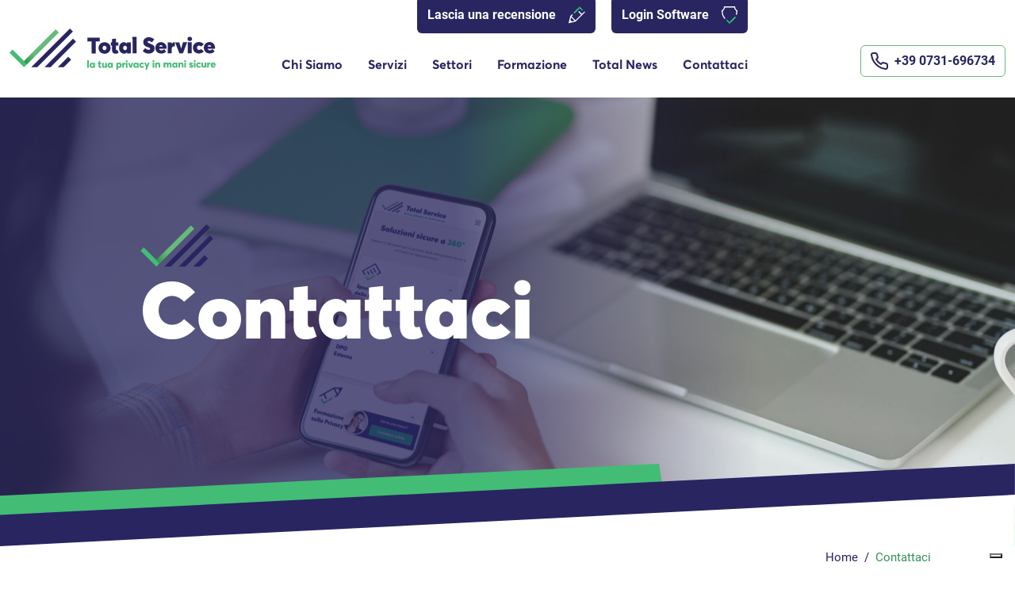

--- FILE ---
content_type: text/html; charset=UTF-8
request_url: https://www.totalserviceprivacy.com/contattaci/
body_size: 15584
content:
<!doctype html>
<html lang="it-IT">

<head>
    <meta charset="UTF-8">
    <meta name="viewport" content="width=device-width, initial-scale=1">
    <link rel="profile" href="https://gmpg.org/xfn/11">

    <meta name='robots' content='index, follow, max-image-preview:large, max-snippet:-1, max-video-preview:-1' />

<!-- Google Tag Manager for WordPress by gtm4wp.com -->
<script data-cfasync="false" data-pagespeed-no-defer>
	var gtm4wp_datalayer_name = "dataLayer";
	var dataLayer = dataLayer || [];

	const gtm4wp_scrollerscript_debugmode         = false;
	const gtm4wp_scrollerscript_callbacktime      = 100;
	const gtm4wp_scrollerscript_readerlocation    = 150;
	const gtm4wp_scrollerscript_contentelementid  = "content";
	const gtm4wp_scrollerscript_scannertime       = 60;
</script>
<!-- End Google Tag Manager for WordPress by gtm4wp.com -->
	<!-- This site is optimized with the Yoast SEO plugin v21.1 - https://yoast.com/wordpress/plugins/seo/ -->
	<title>Contattaci | Email - Telefono e Contatti di Total Service Privacy</title>
	<meta name="description" content="Contattaci: recapiti, contatti, mappa con le indicazioni per raggiungere gli uffici di Total Service Privacy e il form di contatto." />
	<link rel="canonical" href="https://www.totalserviceprivacy.com/contattaci/" />
	<meta property="og:locale" content="it_IT" />
	<meta property="og:type" content="article" />
	<meta property="og:title" content="Contattaci | Email - Telefono e Contatti di Total Service Privacy" />
	<meta property="og:description" content="Contattaci: recapiti, contatti, mappa con le indicazioni per raggiungere gli uffici di Total Service Privacy e il form di contatto." />
	<meta property="og:url" content="https://www.totalserviceprivacy.com/contattaci/" />
	<meta property="og:site_name" content="Total Service Privacy" />
	<meta property="article:modified_time" content="2025-01-24T15:11:07+00:00" />
	<meta property="og:image" content="https://www.totalserviceprivacy.com/wp-content/uploads/2022/01/contatti-total-service-scaled.jpg" />
	<meta property="og:image:width" content="2560" />
	<meta property="og:image:height" content="1273" />
	<meta property="og:image:type" content="image/jpeg" />
	<meta name="twitter:card" content="summary_large_image" />
	<meta name="twitter:label1" content="Tempo di lettura stimato" />
	<meta name="twitter:data1" content="1 minuto" />
	<script type="application/ld+json" class="yoast-schema-graph">{"@context":"https://schema.org","@graph":[{"@type":"WebPage","@id":"https://www.totalserviceprivacy.com/contattaci/","url":"https://www.totalserviceprivacy.com/contattaci/","name":"Contattaci | Email - Telefono e Contatti di Total Service Privacy","isPartOf":{"@id":"https://www.totalserviceprivacy.com/#website"},"primaryImageOfPage":{"@id":"https://www.totalserviceprivacy.com/contattaci/#primaryimage"},"image":{"@id":"https://www.totalserviceprivacy.com/contattaci/#primaryimage"},"thumbnailUrl":"https://www.totalserviceprivacy.com/wp-content/uploads/2022/01/contatti-total-service-scaled.jpg","datePublished":"2021-08-26T15:32:33+00:00","dateModified":"2025-01-24T15:11:07+00:00","description":"Contattaci: recapiti, contatti, mappa con le indicazioni per raggiungere gli uffici di Total Service Privacy e il form di contatto.","breadcrumb":{"@id":"https://www.totalserviceprivacy.com/contattaci/#breadcrumb"},"inLanguage":"it-IT","potentialAction":[{"@type":"ReadAction","target":["https://www.totalserviceprivacy.com/contattaci/"]}]},{"@type":"ImageObject","inLanguage":"it-IT","@id":"https://www.totalserviceprivacy.com/contattaci/#primaryimage","url":"https://www.totalserviceprivacy.com/wp-content/uploads/2022/01/contatti-total-service-scaled.jpg","contentUrl":"https://www.totalserviceprivacy.com/wp-content/uploads/2022/01/contatti-total-service-scaled.jpg","width":2560,"height":1273},{"@type":"BreadcrumbList","@id":"https://www.totalserviceprivacy.com/contattaci/#breadcrumb","itemListElement":[{"@type":"ListItem","position":1,"name":"Home","item":"https://www.totalserviceprivacy.com/"},{"@type":"ListItem","position":2,"name":"Contattaci"}]},{"@type":"WebSite","@id":"https://www.totalserviceprivacy.com/#website","url":"https://www.totalserviceprivacy.com/","name":"Total Service Privacy","description":"Un nuovo sito targato WordPress","publisher":{"@id":"https://www.totalserviceprivacy.com/#organization"},"potentialAction":[{"@type":"SearchAction","target":{"@type":"EntryPoint","urlTemplate":"https://www.totalserviceprivacy.com/?s={search_term_string}"},"query-input":"required name=search_term_string"}],"inLanguage":"it-IT"},{"@type":"Organization","@id":"https://www.totalserviceprivacy.com/#organization","name":"Total Service Privacy","url":"https://www.totalserviceprivacy.com/","logo":{"@type":"ImageObject","inLanguage":"it-IT","@id":"https://www.totalserviceprivacy.com/#/schema/logo/image/","url":"https://www.totalserviceprivacy.com/wp-content/uploads/2021/08/logo_header.svg","contentUrl":"https://www.totalserviceprivacy.com/wp-content/uploads/2021/08/logo_header.svg","width":392,"height":78,"caption":"Total Service Privacy"},"image":{"@id":"https://www.totalserviceprivacy.com/#/schema/logo/image/"}}]}</script>
	<!-- / Yoast SEO plugin. -->


<link rel="alternate" type="application/rss+xml" title="Total Service Privacy &raquo; Feed" href="https://www.totalserviceprivacy.com/feed/" />
<link rel="alternate" type="application/rss+xml" title="Total Service Privacy &raquo; Feed dei commenti" href="https://www.totalserviceprivacy.com/comments/feed/" />
<link rel="alternate" title="oEmbed (JSON)" type="application/json+oembed" href="https://www.totalserviceprivacy.com/wp-json/oembed/1.0/embed?url=https%3A%2F%2Fwww.totalserviceprivacy.com%2Fcontattaci%2F" />
<link rel="alternate" title="oEmbed (XML)" type="text/xml+oembed" href="https://www.totalserviceprivacy.com/wp-json/oembed/1.0/embed?url=https%3A%2F%2Fwww.totalserviceprivacy.com%2Fcontattaci%2F&#038;format=xml" />
<style id='wp-img-auto-sizes-contain-inline-css'>
img:is([sizes=auto i],[sizes^="auto," i]){contain-intrinsic-size:3000px 1500px}
/*# sourceURL=wp-img-auto-sizes-contain-inline-css */
</style>
<style id='wp-emoji-styles-inline-css'>

	img.wp-smiley, img.emoji {
		display: inline !important;
		border: none !important;
		box-shadow: none !important;
		height: 1em !important;
		width: 1em !important;
		margin: 0 0.07em !important;
		vertical-align: -0.1em !important;
		background: none !important;
		padding: 0 !important;
	}
/*# sourceURL=wp-emoji-styles-inline-css */
</style>
<style id='wp-block-library-inline-css'>
:root{--wp-block-synced-color:#7a00df;--wp-block-synced-color--rgb:122,0,223;--wp-bound-block-color:var(--wp-block-synced-color);--wp-editor-canvas-background:#ddd;--wp-admin-theme-color:#007cba;--wp-admin-theme-color--rgb:0,124,186;--wp-admin-theme-color-darker-10:#006ba1;--wp-admin-theme-color-darker-10--rgb:0,107,160.5;--wp-admin-theme-color-darker-20:#005a87;--wp-admin-theme-color-darker-20--rgb:0,90,135;--wp-admin-border-width-focus:2px}@media (min-resolution:192dpi){:root{--wp-admin-border-width-focus:1.5px}}.wp-element-button{cursor:pointer}:root .has-very-light-gray-background-color{background-color:#eee}:root .has-very-dark-gray-background-color{background-color:#313131}:root .has-very-light-gray-color{color:#eee}:root .has-very-dark-gray-color{color:#313131}:root .has-vivid-green-cyan-to-vivid-cyan-blue-gradient-background{background:linear-gradient(135deg,#00d084,#0693e3)}:root .has-purple-crush-gradient-background{background:linear-gradient(135deg,#34e2e4,#4721fb 50%,#ab1dfe)}:root .has-hazy-dawn-gradient-background{background:linear-gradient(135deg,#faaca8,#dad0ec)}:root .has-subdued-olive-gradient-background{background:linear-gradient(135deg,#fafae1,#67a671)}:root .has-atomic-cream-gradient-background{background:linear-gradient(135deg,#fdd79a,#004a59)}:root .has-nightshade-gradient-background{background:linear-gradient(135deg,#330968,#31cdcf)}:root .has-midnight-gradient-background{background:linear-gradient(135deg,#020381,#2874fc)}:root{--wp--preset--font-size--normal:16px;--wp--preset--font-size--huge:42px}.has-regular-font-size{font-size:1em}.has-larger-font-size{font-size:2.625em}.has-normal-font-size{font-size:var(--wp--preset--font-size--normal)}.has-huge-font-size{font-size:var(--wp--preset--font-size--huge)}.has-text-align-center{text-align:center}.has-text-align-left{text-align:left}.has-text-align-right{text-align:right}.has-fit-text{white-space:nowrap!important}#end-resizable-editor-section{display:none}.aligncenter{clear:both}.items-justified-left{justify-content:flex-start}.items-justified-center{justify-content:center}.items-justified-right{justify-content:flex-end}.items-justified-space-between{justify-content:space-between}.screen-reader-text{border:0;clip-path:inset(50%);height:1px;margin:-1px;overflow:hidden;padding:0;position:absolute;width:1px;word-wrap:normal!important}.screen-reader-text:focus{background-color:#ddd;clip-path:none;color:#444;display:block;font-size:1em;height:auto;left:5px;line-height:normal;padding:15px 23px 14px;text-decoration:none;top:5px;width:auto;z-index:100000}html :where(.has-border-color){border-style:solid}html :where([style*=border-top-color]){border-top-style:solid}html :where([style*=border-right-color]){border-right-style:solid}html :where([style*=border-bottom-color]){border-bottom-style:solid}html :where([style*=border-left-color]){border-left-style:solid}html :where([style*=border-width]){border-style:solid}html :where([style*=border-top-width]){border-top-style:solid}html :where([style*=border-right-width]){border-right-style:solid}html :where([style*=border-bottom-width]){border-bottom-style:solid}html :where([style*=border-left-width]){border-left-style:solid}html :where(img[class*=wp-image-]){height:auto;max-width:100%}:where(figure){margin:0 0 1em}html :where(.is-position-sticky){--wp-admin--admin-bar--position-offset:var(--wp-admin--admin-bar--height,0px)}@media screen and (max-width:600px){html :where(.is-position-sticky){--wp-admin--admin-bar--position-offset:0px}}

/*# sourceURL=wp-block-library-inline-css */
</style><style id='wp-block-latest-posts-inline-css'>
.wp-block-latest-posts{box-sizing:border-box}.wp-block-latest-posts.alignleft{margin-right:2em}.wp-block-latest-posts.alignright{margin-left:2em}.wp-block-latest-posts.wp-block-latest-posts__list{list-style:none}.wp-block-latest-posts.wp-block-latest-posts__list li{clear:both;overflow-wrap:break-word}.wp-block-latest-posts.is-grid{display:flex;flex-wrap:wrap}.wp-block-latest-posts.is-grid li{margin:0 1.25em 1.25em 0;width:100%}@media (min-width:600px){.wp-block-latest-posts.columns-2 li{width:calc(50% - .625em)}.wp-block-latest-posts.columns-2 li:nth-child(2n){margin-right:0}.wp-block-latest-posts.columns-3 li{width:calc(33.33333% - .83333em)}.wp-block-latest-posts.columns-3 li:nth-child(3n){margin-right:0}.wp-block-latest-posts.columns-4 li{width:calc(25% - .9375em)}.wp-block-latest-posts.columns-4 li:nth-child(4n){margin-right:0}.wp-block-latest-posts.columns-5 li{width:calc(20% - 1em)}.wp-block-latest-posts.columns-5 li:nth-child(5n){margin-right:0}.wp-block-latest-posts.columns-6 li{width:calc(16.66667% - 1.04167em)}.wp-block-latest-posts.columns-6 li:nth-child(6n){margin-right:0}}:root :where(.wp-block-latest-posts.is-grid){padding:0}:root :where(.wp-block-latest-posts.wp-block-latest-posts__list){padding-left:0}.wp-block-latest-posts__post-author,.wp-block-latest-posts__post-date{display:block;font-size:.8125em}.wp-block-latest-posts__post-excerpt,.wp-block-latest-posts__post-full-content{margin-bottom:1em;margin-top:.5em}.wp-block-latest-posts__featured-image a{display:inline-block}.wp-block-latest-posts__featured-image img{height:auto;max-width:100%;width:auto}.wp-block-latest-posts__featured-image.alignleft{float:left;margin-right:1em}.wp-block-latest-posts__featured-image.alignright{float:right;margin-left:1em}.wp-block-latest-posts__featured-image.aligncenter{margin-bottom:1em;text-align:center}
/*# sourceURL=https://www.totalserviceprivacy.com/wp-includes/blocks/latest-posts/style.min.css */
</style>
<style id='global-styles-inline-css'>
:root{--wp--preset--aspect-ratio--square: 1;--wp--preset--aspect-ratio--4-3: 4/3;--wp--preset--aspect-ratio--3-4: 3/4;--wp--preset--aspect-ratio--3-2: 3/2;--wp--preset--aspect-ratio--2-3: 2/3;--wp--preset--aspect-ratio--16-9: 16/9;--wp--preset--aspect-ratio--9-16: 9/16;--wp--preset--color--black: #000000;--wp--preset--color--cyan-bluish-gray: #abb8c3;--wp--preset--color--white: #ffffff;--wp--preset--color--pale-pink: #f78da7;--wp--preset--color--vivid-red: #cf2e2e;--wp--preset--color--luminous-vivid-orange: #ff6900;--wp--preset--color--luminous-vivid-amber: #fcb900;--wp--preset--color--light-green-cyan: #7bdcb5;--wp--preset--color--vivid-green-cyan: #00d084;--wp--preset--color--pale-cyan-blue: #8ed1fc;--wp--preset--color--vivid-cyan-blue: #0693e3;--wp--preset--color--vivid-purple: #9b51e0;--wp--preset--gradient--vivid-cyan-blue-to-vivid-purple: linear-gradient(135deg,rgb(6,147,227) 0%,rgb(155,81,224) 100%);--wp--preset--gradient--light-green-cyan-to-vivid-green-cyan: linear-gradient(135deg,rgb(122,220,180) 0%,rgb(0,208,130) 100%);--wp--preset--gradient--luminous-vivid-amber-to-luminous-vivid-orange: linear-gradient(135deg,rgb(252,185,0) 0%,rgb(255,105,0) 100%);--wp--preset--gradient--luminous-vivid-orange-to-vivid-red: linear-gradient(135deg,rgb(255,105,0) 0%,rgb(207,46,46) 100%);--wp--preset--gradient--very-light-gray-to-cyan-bluish-gray: linear-gradient(135deg,rgb(238,238,238) 0%,rgb(169,184,195) 100%);--wp--preset--gradient--cool-to-warm-spectrum: linear-gradient(135deg,rgb(74,234,220) 0%,rgb(151,120,209) 20%,rgb(207,42,186) 40%,rgb(238,44,130) 60%,rgb(251,105,98) 80%,rgb(254,248,76) 100%);--wp--preset--gradient--blush-light-purple: linear-gradient(135deg,rgb(255,206,236) 0%,rgb(152,150,240) 100%);--wp--preset--gradient--blush-bordeaux: linear-gradient(135deg,rgb(254,205,165) 0%,rgb(254,45,45) 50%,rgb(107,0,62) 100%);--wp--preset--gradient--luminous-dusk: linear-gradient(135deg,rgb(255,203,112) 0%,rgb(199,81,192) 50%,rgb(65,88,208) 100%);--wp--preset--gradient--pale-ocean: linear-gradient(135deg,rgb(255,245,203) 0%,rgb(182,227,212) 50%,rgb(51,167,181) 100%);--wp--preset--gradient--electric-grass: linear-gradient(135deg,rgb(202,248,128) 0%,rgb(113,206,126) 100%);--wp--preset--gradient--midnight: linear-gradient(135deg,rgb(2,3,129) 0%,rgb(40,116,252) 100%);--wp--preset--font-size--small: 13px;--wp--preset--font-size--medium: 20px;--wp--preset--font-size--large: 36px;--wp--preset--font-size--x-large: 42px;--wp--preset--spacing--20: 0.44rem;--wp--preset--spacing--30: 0.67rem;--wp--preset--spacing--40: 1rem;--wp--preset--spacing--50: 1.5rem;--wp--preset--spacing--60: 2.25rem;--wp--preset--spacing--70: 3.38rem;--wp--preset--spacing--80: 5.06rem;--wp--preset--shadow--natural: 6px 6px 9px rgba(0, 0, 0, 0.2);--wp--preset--shadow--deep: 12px 12px 50px rgba(0, 0, 0, 0.4);--wp--preset--shadow--sharp: 6px 6px 0px rgba(0, 0, 0, 0.2);--wp--preset--shadow--outlined: 6px 6px 0px -3px rgb(255, 255, 255), 6px 6px rgb(0, 0, 0);--wp--preset--shadow--crisp: 6px 6px 0px rgb(0, 0, 0);}:where(.is-layout-flex){gap: 0.5em;}:where(.is-layout-grid){gap: 0.5em;}body .is-layout-flex{display: flex;}.is-layout-flex{flex-wrap: wrap;align-items: center;}.is-layout-flex > :is(*, div){margin: 0;}body .is-layout-grid{display: grid;}.is-layout-grid > :is(*, div){margin: 0;}:where(.wp-block-columns.is-layout-flex){gap: 2em;}:where(.wp-block-columns.is-layout-grid){gap: 2em;}:where(.wp-block-post-template.is-layout-flex){gap: 1.25em;}:where(.wp-block-post-template.is-layout-grid){gap: 1.25em;}.has-black-color{color: var(--wp--preset--color--black) !important;}.has-cyan-bluish-gray-color{color: var(--wp--preset--color--cyan-bluish-gray) !important;}.has-white-color{color: var(--wp--preset--color--white) !important;}.has-pale-pink-color{color: var(--wp--preset--color--pale-pink) !important;}.has-vivid-red-color{color: var(--wp--preset--color--vivid-red) !important;}.has-luminous-vivid-orange-color{color: var(--wp--preset--color--luminous-vivid-orange) !important;}.has-luminous-vivid-amber-color{color: var(--wp--preset--color--luminous-vivid-amber) !important;}.has-light-green-cyan-color{color: var(--wp--preset--color--light-green-cyan) !important;}.has-vivid-green-cyan-color{color: var(--wp--preset--color--vivid-green-cyan) !important;}.has-pale-cyan-blue-color{color: var(--wp--preset--color--pale-cyan-blue) !important;}.has-vivid-cyan-blue-color{color: var(--wp--preset--color--vivid-cyan-blue) !important;}.has-vivid-purple-color{color: var(--wp--preset--color--vivid-purple) !important;}.has-black-background-color{background-color: var(--wp--preset--color--black) !important;}.has-cyan-bluish-gray-background-color{background-color: var(--wp--preset--color--cyan-bluish-gray) !important;}.has-white-background-color{background-color: var(--wp--preset--color--white) !important;}.has-pale-pink-background-color{background-color: var(--wp--preset--color--pale-pink) !important;}.has-vivid-red-background-color{background-color: var(--wp--preset--color--vivid-red) !important;}.has-luminous-vivid-orange-background-color{background-color: var(--wp--preset--color--luminous-vivid-orange) !important;}.has-luminous-vivid-amber-background-color{background-color: var(--wp--preset--color--luminous-vivid-amber) !important;}.has-light-green-cyan-background-color{background-color: var(--wp--preset--color--light-green-cyan) !important;}.has-vivid-green-cyan-background-color{background-color: var(--wp--preset--color--vivid-green-cyan) !important;}.has-pale-cyan-blue-background-color{background-color: var(--wp--preset--color--pale-cyan-blue) !important;}.has-vivid-cyan-blue-background-color{background-color: var(--wp--preset--color--vivid-cyan-blue) !important;}.has-vivid-purple-background-color{background-color: var(--wp--preset--color--vivid-purple) !important;}.has-black-border-color{border-color: var(--wp--preset--color--black) !important;}.has-cyan-bluish-gray-border-color{border-color: var(--wp--preset--color--cyan-bluish-gray) !important;}.has-white-border-color{border-color: var(--wp--preset--color--white) !important;}.has-pale-pink-border-color{border-color: var(--wp--preset--color--pale-pink) !important;}.has-vivid-red-border-color{border-color: var(--wp--preset--color--vivid-red) !important;}.has-luminous-vivid-orange-border-color{border-color: var(--wp--preset--color--luminous-vivid-orange) !important;}.has-luminous-vivid-amber-border-color{border-color: var(--wp--preset--color--luminous-vivid-amber) !important;}.has-light-green-cyan-border-color{border-color: var(--wp--preset--color--light-green-cyan) !important;}.has-vivid-green-cyan-border-color{border-color: var(--wp--preset--color--vivid-green-cyan) !important;}.has-pale-cyan-blue-border-color{border-color: var(--wp--preset--color--pale-cyan-blue) !important;}.has-vivid-cyan-blue-border-color{border-color: var(--wp--preset--color--vivid-cyan-blue) !important;}.has-vivid-purple-border-color{border-color: var(--wp--preset--color--vivid-purple) !important;}.has-vivid-cyan-blue-to-vivid-purple-gradient-background{background: var(--wp--preset--gradient--vivid-cyan-blue-to-vivid-purple) !important;}.has-light-green-cyan-to-vivid-green-cyan-gradient-background{background: var(--wp--preset--gradient--light-green-cyan-to-vivid-green-cyan) !important;}.has-luminous-vivid-amber-to-luminous-vivid-orange-gradient-background{background: var(--wp--preset--gradient--luminous-vivid-amber-to-luminous-vivid-orange) !important;}.has-luminous-vivid-orange-to-vivid-red-gradient-background{background: var(--wp--preset--gradient--luminous-vivid-orange-to-vivid-red) !important;}.has-very-light-gray-to-cyan-bluish-gray-gradient-background{background: var(--wp--preset--gradient--very-light-gray-to-cyan-bluish-gray) !important;}.has-cool-to-warm-spectrum-gradient-background{background: var(--wp--preset--gradient--cool-to-warm-spectrum) !important;}.has-blush-light-purple-gradient-background{background: var(--wp--preset--gradient--blush-light-purple) !important;}.has-blush-bordeaux-gradient-background{background: var(--wp--preset--gradient--blush-bordeaux) !important;}.has-luminous-dusk-gradient-background{background: var(--wp--preset--gradient--luminous-dusk) !important;}.has-pale-ocean-gradient-background{background: var(--wp--preset--gradient--pale-ocean) !important;}.has-electric-grass-gradient-background{background: var(--wp--preset--gradient--electric-grass) !important;}.has-midnight-gradient-background{background: var(--wp--preset--gradient--midnight) !important;}.has-small-font-size{font-size: var(--wp--preset--font-size--small) !important;}.has-medium-font-size{font-size: var(--wp--preset--font-size--medium) !important;}.has-large-font-size{font-size: var(--wp--preset--font-size--large) !important;}.has-x-large-font-size{font-size: var(--wp--preset--font-size--x-large) !important;}
/*# sourceURL=global-styles-inline-css */
</style>

<style id='classic-theme-styles-inline-css'>
/*! This file is auto-generated */
.wp-block-button__link{color:#fff;background-color:#32373c;border-radius:9999px;box-shadow:none;text-decoration:none;padding:calc(.667em + 2px) calc(1.333em + 2px);font-size:1.125em}.wp-block-file__button{background:#32373c;color:#fff;text-decoration:none}
/*# sourceURL=/wp-includes/css/classic-themes.min.css */
</style>
<link rel='stylesheet' id='contact-form-7-css' href='https://www.totalserviceprivacy.com/wp-content/plugins/contact-form-7/includes/css/styles.css?ver=5.8' media='all' />
<link rel='stylesheet' id='bootstrap-style-css' href='https://www.totalserviceprivacy.com/wp-content/themes/totalservice/css/bootstrap.min.css?ver=1.0.0' media='all' />
<link rel='stylesheet' id='template-style-css' href='https://www.totalserviceprivacy.com/wp-content/themes/totalservice/css/template.css?ver=1.0.0' media='all' />
<link rel='stylesheet' id='typography-style-css' href='https://www.totalserviceprivacy.com/wp-content/themes/totalservice/css/typography.css?ver=1.0.0' media='all' />
<link rel='stylesheet' id='icofont-style-css' href='https://www.totalserviceprivacy.com/wp-content/themes/totalservice/css/icofont.min.css?ver=1.0.0' media='all' />
<link rel='stylesheet' id='swiper-style-css' href='https://www.totalserviceprivacy.com/wp-content/themes/totalservice/css/swiper-bundle.min.css?ver=1.0.0' media='all' />
<script src="https://www.totalserviceprivacy.com/wp-includes/js/jquery/jquery.min.js?ver=3.7.1" id="jquery-core-js"></script>
<script src="https://www.totalserviceprivacy.com/wp-includes/js/jquery/jquery-migrate.min.js?ver=3.4.1" id="jquery-migrate-js"></script>
<script src="https://www.totalserviceprivacy.com/wp-content/plugins/duracelltomi-google-tag-manager/js/analytics-talk-content-tracking.js?ver=1.18.1" id="gtm4wp-scroll-tracking-js"></script>
<link rel="https://api.w.org/" href="https://www.totalserviceprivacy.com/wp-json/" /><link rel="alternate" title="JSON" type="application/json" href="https://www.totalserviceprivacy.com/wp-json/wp/v2/pages/84" /><link rel="EditURI" type="application/rsd+xml" title="RSD" href="https://www.totalserviceprivacy.com/xmlrpc.php?rsd" />
<meta name="generator" content="WordPress 6.9" />
<link rel='shortlink' href='https://www.totalserviceprivacy.com/?p=84' />

<!-- Google Tag Manager for WordPress by gtm4wp.com -->
<!-- GTM Container placement set to automatic -->
<script data-cfasync="false" data-pagespeed-no-defer type="text/javascript">
	var dataLayer_content = {"pageTitle":"Contattaci | Email - Telefono e Contatti di Total Service Privacy","pagePostType":"page","pagePostType2":"single-page","pagePostAuthor":"Crealia"};
	dataLayer.push( dataLayer_content );
</script>
<script data-cfasync="false">
(function(w,d,s,l,i){w[l]=w[l]||[];w[l].push({'gtm.start':
new Date().getTime(),event:'gtm.js'});var f=d.getElementsByTagName(s)[0],
j=d.createElement(s),dl=l!='dataLayer'?'&l='+l:'';j.async=true;j.src=
'//www.googletagmanager.com/gtm.js?id='+i+dl;f.parentNode.insertBefore(j,f);
})(window,document,'script','dataLayer','GTM-M8GV39H');
</script>
<!-- End Google Tag Manager -->
<!-- End Google Tag Manager for WordPress by gtm4wp.com -->		<style type="text/css">
					.site-title,
			.site-description {
				position: absolute;
				clip: rect(1px, 1px, 1px, 1px);
				}
					</style>
		<link rel="icon" href="https://www.totalserviceprivacy.com/wp-content/uploads/2021/09/cropped-logo_header-1-32x32.png" sizes="32x32" />
<link rel="icon" href="https://www.totalserviceprivacy.com/wp-content/uploads/2021/09/cropped-logo_header-1-192x192.png" sizes="192x192" />
<link rel="apple-touch-icon" href="https://www.totalserviceprivacy.com/wp-content/uploads/2021/09/cropped-logo_header-1-180x180.png" />
<meta name="msapplication-TileImage" content="https://www.totalserviceprivacy.com/wp-content/uploads/2021/09/cropped-logo_header-1-270x270.png" />
    <script
        type="text/javascript">var _iub = _iub || {}; _iub.cons_instructions = _iub.cons_instructions || []; _iub.cons_instructions.push(["init", { api_key: "1tqTWC9cA574tBUv8aC1LNXTUkeD3yAD" }]);</script>
    <script type="text/javascript" src="https://cdn.iubenda.com/cons/iubenda_cons.js" async></script>
</head>

<body class="wp-singular page-template page-template-page-contatti page-template-page-contatti-php page page-id-84 wp-custom-logo wp-theme-totalservice no-sidebar">
    <div class="screen-overlay"></div>
    <header>
        <nav class="navbar navbar-expand-xl m24-navbar py-2 py-xl-0">
            <div class="container-fluid m24-wrapper">
                <a href="https://www.totalserviceprivacy.com/" class="navbar-brand py-0" rel="home"><img width="392" height="78" src="https://www.totalserviceprivacy.com/wp-content/uploads/2021/08/logo_header.svg" class="custom-logo" alt="Total Service Privacy" decoding="async" /></a>

                <!--                <a class="navbar-brand py-0" href="index.html">
                                    <img src="images/logo_header.svg" alt="Total Service Brand Logo">
                                </a>-->
                <button class="navbar-toggler m24-hamburger border-0 p-0" type="button" data-bs-toggle="collapse"
                    data-bs-target="#m24_navbar" aria-controls="m24_navbar" aria-expanded="false"
                    aria-label="Toggle navigation">
                    <svg viewBox="0 0 24 24" width="30px">
                        <path
                            d="M2,4A1,1,0,0,1,3,3H21a1,1,0,0,1,0,2H3A1,1,0,0,1,2,4Zm1,9H21a1,1,0,0,0,0-2H3a1,1,0,0,0,0,2Zm0,8H21a1,1,0,0,0,0-2H3a1,1,0,0,0,0,2Z" />
                    </svg>
                </button>
                <div class="collapse navbar-collapse align-items-md-end" id="m24_navbar">
                    <ul class="navbar-nav m24-menu mx-auto">
                        <a href="javascript:void(0);" class="menu-close d-none float-right">
                            <i class="icofont-close"></i>
                        </a>
                                                <li id="menu-item-81" class="menu-item menu-item-type-post_type menu-item-object-page menu-item-81 nav-item"><a href="https://www.totalserviceprivacy.com/chi-siamo/" class="nav-link">Chi Siamo</a></li>
<li id="menu-item-67" class="menu-item menu-item-type-custom menu-item-object-custom menu-item-has-children menu-item-67 nav-item dropdown"><a href="javascript:void(0);" class="nav-link dropdown-toggle" role="button" data-bs-toggle="dropdown" aria-haspopup="true" aria-expanded="false">Servizi</a>
<ul class="dropdown-menu" aria-labelledby="m24_serviziSubmenu">  <div class="dropdownmenu-seprator">
	<li id="menu-item-70" class="menu-item menu-item-type-post_type menu-item-object-page menu-item-70 nav-item"><a href="https://www.totalserviceprivacy.com/specialisti-della-privacy/" class="dropdown-item"><div class="d-flex justify-content-between align-items-end">   <div class="menuitem-title">     <img src="/wp-content/themes/totalservice/images/specialisti_privacy.svg" alt="specialisti_privacy" class="mb-1">     <p class="mb-2">Specialisti<br>della Privacy</p>   </div>   <div class="menuitem-link ms-3">     <i class="icofont-arrow-right fs-2"></i>                                                 </div> </div></a></li>
	<li id="menu-item-69" class="menu-item menu-item-type-post_type menu-item-object-page menu-item-69 nav-item"><a href="https://www.totalserviceprivacy.com/sicurezza-sul-lavoro/" class="dropdown-item"><div class="d-flex justify-content-between align-items-end">   <div class="menuitem-title">     <img src="/wp-content/themes/totalservice/images/sicurezza_lavoro.svg" alt="sicurezza_lavoro" class="mb1">     <p class="mb-2">Sicurezza<br>sul Lavoro</p>   </div>   <div class="menuitem-link ms-3">     <i class="icofont-arrow-right fs-2"></i>     </div> </div></a></li>
	<li id="menu-item-71" class="menu-item menu-item-type-post_type menu-item-object-page menu-item-71 nav-item"><a href="https://www.totalserviceprivacy.com/dpo-esterno/" class="dropdown-item"><div class="d-flex justify-content-between align-items-end">   <div class="menuitem-title">     <img src="/wp-content/themes/totalservice/images/dpo_esterno.svg" alt="dpo esterno" class="mb-1">     <p class="mb-2">DPO<br>Esterno</p>   </div>   <div class="menuitem-link ms-3">     <i class="icofont-arrow-right fs-2"></i>   </div> </div></a></li>
	<li id="menu-item-68" class="menu-item menu-item-type-post_type menu-item-object-page menu-item-68 nav-item"><a href="https://www.totalserviceprivacy.com/antiriciclaggio/" class="dropdown-item"><div class="d-flex justify-content-between align-items-end">   <div class="menuitem-title">     <img src="/wp-content/themes/totalservice/images/antiriciclaggio.svg" alt="Antiriciclaggio" class="mb-1">     <p class="mb-2">Antiriciclaggio</p>   </div>   <div class="menuitem-link ms-3">     <i class="icofont-arrow-right fs-2"></i>   </div> </div></a></li>

</div></ul>
</li>
<li id="menu-item-131" class="menu-item menu-item-type-custom menu-item-object-custom menu-item-has-children menu-item-131 nav-item dropdown"><a href="javascript:void(0);" class="nav-link dropdown-toggle" role="button" data-bs-toggle="dropdown" aria-haspopup="true" aria-expanded="false">Settori</a>
<ul class="dropdown-menu" aria-labelledby="m24_serviziSubmenu">  <div class="dropdownmenu-seprator">
	<li id="menu-item-129" class="menu-item menu-item-type-post_type menu-item-object-page menu-item-129 nav-item"><a href="https://www.totalserviceprivacy.com/privacy-settore-sanitario/" class="dropdown-item"><div class="d-flex justify-content-between align-items-end">   <div class="menuitem-title">     <img src="/wp-content/themes/totalservice/images/settore_sanitario.svg" alt="settore_sanitario" class="mb-1">     <p class="mb-2">Settore<br>Sanitario</p>   </div>   <div class="menuitem-link ms-3">     <i class="icofont-arrow-right fs-2"></i>   </div> </div></a></li>
	<li id="menu-item-259" class="menu-item menu-item-type-post_type menu-item-object-page menu-item-259 nav-item"><a href="https://www.totalserviceprivacy.com/privacy-terzo-settore/" class="dropdown-item"><div class="d-flex justify-content-between align-items-end">   <div class="menuitem-title">     <img src="/wp-content/uploads/2021/08/tutela-persona.svg" alt="terzo_settore" class="mb-1">     <p class="mb-2">Terzo <br>Settore</p>   </div>   <div class="menuitem-link ms-3">     <i class="icofont-arrow-right fs-2"></i>   </div> </div></a></li>
	<li id="menu-item-130" class="menu-item menu-item-type-post_type menu-item-object-page menu-item-130 nav-item"><a href="https://www.totalserviceprivacy.com/privacy-settore-educativo/" class="dropdown-item"><div class="d-flex justify-content-between align-items-end">   <div class="menuitem-title">     <img src="/wp-content/themes/totalservice/images/settore_educativo.svg" alt="settore_educativo" class="mb-1">     <p class="mb-2">Settore<br>Educativo</p>   </div>   <div class="menuitem-link ms-3">     <i class="icofont-arrow-right fs-2"></i>   </div> </div></a></li>
	<li id="menu-item-127" class="menu-item menu-item-type-post_type menu-item-object-page menu-item-127 nav-item"><a href="https://www.totalserviceprivacy.com/centri-sportivi/" class="dropdown-item"><div class="d-flex justify-content-between align-items-end">   <div class="menuitem-title">     <img src="/wp-content/themes/totalservice/images/centri_sportivi.svg" alt="centri sportivi" class="mb-1">     <p class="mb-2">Centri<br>sportivi</p>   </div>   <div class="menuitem-link ms-3">     <i class="icofont-arrow-right fs-2"></i>   </div> </div></a></li>
	<li id="menu-item-128" class="menu-item menu-item-type-post_type menu-item-object-page menu-item-128 nav-item"><a href="https://www.totalserviceprivacy.com/pmi-e-grandi-aziende/" class="dropdown-item"><div class="d-flex justify-content-between align-items-end">   <div class="menuitem-title">     <img src="/wp-content/themes/totalservice/images/pmi_aziende.svg" alt="pmi_aziende" class="mb-1">     <p class="mb-2">PMI<br>e grandi aziende</p>   </div>   <div class="menuitem-link ms-3">     <i class="icofont-arrow-right fs-2"></i>   </div> </div></a></li>
	<li id="menu-item-126" class="menu-item menu-item-type-post_type menu-item-object-page menu-item-126 nav-item"><a href="https://www.totalserviceprivacy.com/privacy-liberi-professionisti-e-ordini-professionali/" class="dropdown-item"><div class="d-flex justify-content-between align-items-end">   <div class="menuitem-title">     <img src="/wp-content/themes/totalservice/images/liberi_professionisti.svg" alt="liberi_professionisti" class="mb-1">     <p class="mb-2">Liberi professionisti<br>e ordini<br>professionali</p>   </div>   <div class="menuitem-link ms-3">     <i class="icofont-arrow-right fs-2"></i>   </div> </div></a></li>

</div></ul>
</li>
<li id="menu-item-93" class="menu-item menu-item-type-post_type menu-item-object-page menu-item-93 nav-item"><a href="https://www.totalserviceprivacy.com/formazione/" class="nav-link">Formazione</a></li>
<li id="menu-item-54" class="menu-item menu-item-type-post_type menu-item-object-page menu-item-54 nav-item"><a href="https://www.totalserviceprivacy.com/total-news/" class="nav-link">Total News</a></li>
<li id="menu-item-92" class="menu-item menu-item-type-post_type menu-item-object-page current-menu-item page_item page-item-84 current_page_item menu-item-92 nav-item"><a href="https://www.totalserviceprivacy.com/contattaci/" aria-current="page" class="nav-link">Contattaci</a></li>
                        <style>
                            .m24-loginsoftware.recensione {
                                right: 13.5rem
                            }

                            .recensione svg {

                                transform: rotate(180deg);
                            }

                            @media (max-width: 1199px) {
                                .m24-loginsoftware.m24-loginsoftware.recensione {
                                    position: relative;
                                    left: auto;
                                    right: auto;
                                    top: auto;
                                    margin-bottom: 10px;
                                    margin-top: 10px !important;
                                }
                            }
                        </style>
                        <div class="m24-loginsoftware recensione">
                            <a href="https://www.google.com/search?sca_esv=b243d552b696475b&rlz=1C1GCEA_enIT1179IT1179&si=AL3DRZEsmMGCryMMFSHJ3StBhOdZ2-6yYkXd_doETEE1OR-qOYYvQNFYvk6-34YRLsm_wAil65GbD_xGFnvYHTvkBLGP7MfK3REGqwU3KzoUqLPfgC2PWoFB8X-2NXYs8j8SgrIVFowpLdbNahufvrroZ95u3rHeVg%3D%3D&q=Total+Service+srl+Recensioni&sa=X&ved=2ahUKEwi7vvfSkIaSAxVqgf0HHa0FEg4Q0bkNegQIJhAE&biw=1920&bih=945&dpr=1&aic=0"
                                class="btn login-software" target="_blank">Lascia una recensione
                                <svg class="ms-3"  xmlns="http://www.w3.org/2000/svg" xmlns:xlink="http://www.w3.org/1999/xlink"
                                    width="20.921" height="21.948" viewBox="0 0 90.921 90.948">
                                    <defs>
                                        <linearGradient id="linear-gradient" x1="-0.009" y1="1.001" x2="0.3" y2="0.696"
                                            gradientUnits="objectBoundingBox">
                                            <stop offset="0" stop-color="#21883d" />
                                            <stop offset="1" stop-color="#2fcc70" />
                                        </linearGradient>
                                    </defs>
                                    <g id="Raggruppa_63" data-name="Raggruppa 63"
                                        transform="translate(-1227.162 -2980)">
                                        <g id="Raggruppa_61" data-name="Raggruppa 61"
                                            transform="translate(503.391 2596.665)">
                                            <g id="_02" data-name="02" transform="translate(723.771 383.335)">
                                                <path id="Tracciato_52" data-name="Tracciato 52"
                                                    d="M774.94,393.2l-51.169,51.17,4.058,4.062,13.643-13.651,15.673,15.675L761.2,446.4l-15.671-15.675L776.4,399.859l21.766,21.76-7.683,7.681,4.063,4.06,10.274-10.273,9.867-39.751Zm7.09,4.157,24.793-6.155L800.669,416Z"
                                                    transform="translate(-723.771 -383.335)" fill="#fff" />
                                            </g>
                                            <g id="Raggruppa_60" data-name="Raggruppa 60"
                                                transform="translate(736.624 437.401)">
                                                <path id="Tracciato_53" data-name="Tracciato 53"
                                                    d="M792.777,468.341l-32.838,32.821-16.926-17.135L747,480.045,760,493c10.2-10.189,20.526-20.541,28.707-28.72"
                                                    transform="translate(-743.013 -464.28)" fill="#2fcc70" />
                                                <path id="Tracciato_54" data-name="Tracciato 54"
                                                    d="M801.221,468.341l-28.742,28.726L768.442,493c10.053-10.042,20.526-20.541,28.707-28.72Z"
                                                    transform="translate(-751.457 -464.28)"
                                                    fill="url(#linear-gradient)" />
                                            </g>
                                        </g>
                                        <path id="Poligono_1" data-name="Poligono 1" d="M7,0l7,13H0Z"
                                            transform="translate(1307.525 2980.075) rotate(45)" fill="#fff" />
                                    </g>
                                </svg>

                            </a>
                        </div>
                        <div class="m24-loginsoftware">
                            <a href="https://totalprivacyprotector.totalcrm.it/login/" class="btn login-software"
                                target="_blank">Login Software <svg class="ms-3" data-name="Group 45" width="20.051"
                                    height="21.604" viewBox="0 0 20.051 21.604">
                                    <defs>
                                        <linearGradient x1="-0.009" y1="1.001" x2="0.3" y2="0.696"
                                            gradientUnits="objectBoundingBox">
                                            <stop offset="0" stop-color="#21883d" />
                                            <stop offset="1" stop-color="#2fcc70" />
                                        </linearGradient>
                                    </defs>
                                    <g data-name="08">
                                        <path data-name="Path 39"
                                            d="M907.965,275.773a12.176,12.176,0,0,1-3.469-8.822,6.009,6.009,0,0,0,2.877-4.488H918.9a6.008,6.008,0,0,0,2.877,4.487,14.075,14.075,0,0,1-.674,4.069l1.085,1.085a15.746,15.746,0,0,0,.973-5.627v-.527l-.508-.138c-1.342-.365-2.422-2.507-2.422-4.038v-.69H906.042v.69c0,1.53-1.08,3.672-2.421,4.038l-.508.138v.527c0,4.978,1.687,8.013,3.873,10.275Z"
                                            transform="translate(-903.112 -261.085)" fill="#fff" />
                                    </g>
                                    <g data-name="Group 44" transform="translate(5.94 12.751)">
                                        <path data-name="Path 40"
                                            d="M952.108,341.589l-7.882,7.878-4.063-4.113.956-.956,3.121,3.11c2.448-2.445,4.927-4.931,6.891-6.894"
                                            transform="translate(-940.163 -340.614)" fill="#2fcc70" />
                                        <path data-name="Path 41"
                                            d="M973.459,341.589l-6.9,6.9-.969-.976c2.413-2.41,4.927-4.931,6.891-6.894Z"
                                            transform="translate(-961.514 -340.614)" fill="url(#linear-gradient)" />
                                    </g>
                                </svg>
                            </a>
                        </div>
                    </ul>
                    <div class="telbox d-flex ms-auto">
                        <a href="tel:+390731-696734"
                            class="btn m24-outline m24-telbtn">
                            <svg width="21.698" height="21.738" viewBox="0 0 21.698 21.738" class="me-2">
                                <path data-name="Icon feather-phone"
                                    d="M22.864,17.776v2.971a1.981,1.981,0,0,1-2.159,1.981,19.6,19.6,0,0,1-8.547-3.04,19.312,19.312,0,0,1-5.942-5.942,19.6,19.6,0,0,1-3.04-8.586A1.981,1.981,0,0,1,5.147,3H8.118A1.981,1.981,0,0,1,10.1,4.7a12.716,12.716,0,0,0,.693,2.783,1.981,1.981,0,0,1-.446,2.09L9.088,10.834a15.846,15.846,0,0,0,5.942,5.942l1.258-1.258a1.981,1.981,0,0,1,2.09-.446,12.716,12.716,0,0,0,2.783.693,1.981,1.981,0,0,1,1.7,2.01Z"
                                    transform="translate(-2.167 -2)" fill="none" stroke="currentColor"
                                    stroke-linecap="round" stroke-linejoin="round" stroke-width="2" />
                            </svg>
                            +39 0731-696734                        </a>
                    </div>
                </div>
            </div>
        </nav>
    </header>
    <div class="m24-subhero total-background  class-contattaci overflow-hidden" style="background: url('https://www.totalserviceprivacy.com/wp-content/uploads/2022/01/contatti-total-service-scaled.jpg')center right / cover no-repeat">
      <div class="container-fluid container-xl total-header-title">
        <div class="row">
          <div class="col-sm-10 mx-auto subhero z-1">
            <div class="row">
              <div class="col-sm-10 col-lg-8 col-xl-8">
                                      <object data=" https://www.totalserviceprivacy.com/wp-content/uploads/2022/07/solo_logo.svg" type="image/svg+xml" width="92px" height="auto"></object>
                                <h1 class="mb-0 text-white " >
                    Contattaci                </h1>
				<php if ($posttype!='staff'):
                 echo $subdate
				 endif;?></php>
              </div>
            </div>
          </div>
        </div>
      </div>
      <div class="m24-bottom-abstract">

        <svg xmlns="http://www.w3.org/2000/svg" preserveAspectRatio="xMinYMin meet" class="svg-content" viewBox="0 0 1920 157">
          <g data-name="Group 1" transform="translate(-97 -84)">
            <rect data-name="Rectangle 1" width="1920" height="157" transform="translate(97 84)" fill="none"/>
            <path data-name="Path 3" d="M0,14,1920,0V105H0Z" transform="translate(97 136)" fill="#fff"/>
            <path data-name="Path 2" d="M97,107.657v37.161L1349,83.646l-5.217-36.828Z" transform="translate(0 37.182)" fill="#43bc75"/>
            <path data-name="Path 1" d="M97,144.285v59.534l1920-98v-59Z" transform="translate(0 37.182)" fill="#282561"/>
          </g>
        </svg>

      </div>
    </div>

    <div class="m24-breadcrumb d-flex">
      <div class="container-fluid container-xl">
        <div class="row">
          <div class="col-sm-12 d-flex justify-content-start justify-content-md-end">
              <section id = "briciole"><div class = "container"><div class = "row"><div class = "col-md-12"><nav class = "breadcrumb-container" aria-label = "breadcrumb"><ol class = "breadcrumb"><li class = "breadcrumb-item"><a href = "https://www.totalserviceprivacy.com">Home</a></li><li class = "breadcrumb-item active">Contattaci</li></ol></nav></div></div></div></section>             </div>
        </div>
      </div>
    </div>


    


<main class="m24-main">
  <section class="m24-section m24-contattaci">
<div class="container-fluid container-xl">
<div class="row">
<div class="col-sm-12 contattaci">
<div class="row">
<div class="col-sm-12 col-md-12 col-lg-5 contattaci-left d-flex flex-wrap order-2 order-lg-1">
<div class="card border-0 rounded-0 m24-shadow bg-white w-100 h-100">
<div class="card-body d-flex flex-column justify-content-center">
<div class="row">
<div class="col-12 col-sm-6 col-lg-12 contattaci-linfo position-relative text-center py-5">

<object data="/wp-content/themes/totalservice/images/dpo_esterno.svg" type="image/svg+xml" width="300" height="69px"></object>
<p class="text-green mb-3">Scrivici</p>

<h4><a class="text-darkblue mb-0" href="mailto:info@totalserviceprivacy.com" target="_blank" rel="noopener">info@totalserviceprivacy.com</a></h4>
</div>
<div class="col-12 col-sm-6 col-lg-12 contattaci-linfo text-center py-5">

<object data="/wp-content/themes/totalservice/images/phone-icon.svg" type="image/svg+xml" width="300" height="69px"></object>
<p class="text-green mb-3">Chiamaci</p>

<h4><a class="text-darkblue mb-0" href="tel:+39 0731-696734" target="_blank" rel="noopener">+39 0731-696734</a></h4>
</div>
</div>
</div>
</div>
</div>
<div class="col-sm-12 col-md-12 col-lg-7 contattaci-right contact-form ps-3 ps-lg-5 mb-5 mb-lg-0 order-1 order-lg-2">
<div class="m24-title">
<h2>Hai qualche
<span class="text-green">domanda?</span></h2>
</div>
<p class="mb-4">Scrivici qui e ti risponderemo appena possibile</p>

<div class="pagina_contatti">
<div class="wpcf7 no-js" id="wpcf7-f96-o1" lang="it-IT" dir="ltr">
<div class="screen-reader-response"><p role="status" aria-live="polite" aria-atomic="true"></p> <ul></ul></div>
<form action="/contattaci/#wpcf7-f96-o1" method="post" class="wpcf7-form init" id="cf7_form" aria-label="Modulo di contatto" novalidate="novalidate" data-status="init">
<div style="display: none;">
<input type="hidden" name="_wpcf7" value="96" />
<input type="hidden" name="_wpcf7_version" value="5.8" />
<input type="hidden" name="_wpcf7_locale" value="it_IT" />
<input type="hidden" name="_wpcf7_unit_tag" value="wpcf7-f96-o1" />
<input type="hidden" name="_wpcf7_container_post" value="0" />
<input type="hidden" name="_wpcf7_posted_data_hash" value="" />
</div>
<div class="row">
	<div class="col-12 col-sm-6">
		<div class="form-floating mb-4">
			<p><span class="wpcf7-form-control-wrap" data-name="tuo-nome"><input size="40" class="wpcf7-form-control wpcf7-text wpcf7-validates-as-required form-control" id="cf7_name" aria-required="true" aria-invalid="false" placeholder="Nome" value="" type="text" name="tuo-nome" /></span>
			</p>
		</div>
	</div>
	<div class="col-12 col-sm-6">
		<div class="form-floating mb-4">
			<p><span class="wpcf7-form-control-wrap" data-name="tua-mail"><input size="40" class="wpcf7-form-control wpcf7-email wpcf7-validates-as-required wpcf7-text wpcf7-validates-as-email form-control" id="cf7_email" aria-required="true" aria-invalid="false" placeholder="Email" value="" type="email" name="tua-mail" /></span>
			</p>
		</div>
	</div>
</div>
<div class="row">
	<div class="col-12 col-sm-6">
		<div class="form-floating mb-4">
			<p><span class="wpcf7-form-control-wrap" data-name="tuo-telefono"><input size="40" class="wpcf7-form-control wpcf7-tel wpcf7-validates-as-required wpcf7-text wpcf7-validates-as-tel form-control" id="cf7_telefono" aria-required="true" aria-invalid="false" placeholder="Telefono" value="" type="tel" name="tuo-telefono" /></span>
			</p>
		</div>
	</div>
	<div class="col-12 col-sm-6">
		<div class="form-floating mb-4">
			<p><span class="wpcf7-form-control-wrap" data-name="tua-azienda"><input size="40" class="wpcf7-form-control wpcf7-text wpcf7-validates-as-required form-control" id="cf7_azienda" aria-required="true" aria-invalid="false" placeholder="Azienda" value="" type="text" name="tua-azienda" /></span>
			</p>
		</div>
	</div>
</div>
<div class="row">
	<div class="col-sm-12">
		<div class="form-floating mb-4">
			<p><span class="wpcf7-form-control-wrap" data-name="tuo-messaggio"><textarea cols="40" rows="10" class="wpcf7-form-control wpcf7-textarea form-control" id="cf7_message" aria-invalid="false" placeholder="Messaggio o selezione area" name="tuo-messaggio"></textarea></span>
			</p>
		</div>
	</div>
	<div class="col-sm-12">
		<div class="form-check mb-4">
			<p><span class="wpcf7-form-control-wrap" data-name="generic"><span class="wpcf7-form-control wpcf7-acceptance"><span class="wpcf7-list-item"><label><input type="checkbox" name="generic" value="1" class="form-check-input text-white" aria-invalid="false" /><span class="wpcf7-list-item-label"><span class="privacy_text" >*Ho preso visione di quanto indicato nella <a href="/privacy-policy" target="_blank" class="text-green" title="Privacy Policy " target="_self">Privacy Policy</a> di questo sito </span></span></label></span></span></span>
			</p>
		</div>
	</div>
	<div class="col-sm-12 text-center">
	<input class="wpcf7-form-control wpcf7-hidden" value="Richiesta informazioni dal sito" type="hidden" name="your-subject" />
		<p><input class="wpcf7-form-control wpcf7-submit has-spinner btn m24-btn m24-greenbtn" id="cf7_submit" type="submit" value="Contattaci" />
		</p>
	</div>
</div><div class="wpcf7-response-output" aria-hidden="true"></div>
</form>
</div>

<script type="text/javascript">
								_iub.cons_instructions.push(["load", {
									submitElement: document.getElementById("cf7_submit"),
									form: {
										selector: document.getElementById("cf7_form"),
										map: {
											subject: {
												first_name: "tuo-nome",
												email: "tua-mail"
											},
											preferences: {
												privacy: "generic"

											}
										}
									},
									consent: {
										legal_notices: [{
											identifier: "privacy_policy",
										},
														{
															identifier: "cookie_policy",
														}
													   ],
									}
								}])
						</script></div>
</div>
</div>
</div>
</div>
</div>
</section><section class="m24-section m24-map overflow-hidden pb-0 pt-3">
<div class="container-fluid">
<div class="row">
<div class="col-sm-12 px-0">
<div class="mapouter">
<div class="gmap_canvas"><iframe id="gmap_canvas" src="https://www.google.com/maps/embed?pb=!1m18!1m12!1m3!1d2893.043880356265!2d13.238295577806575!3d43.52227767110862!2m3!1f0!2f0!3f0!3m2!1i1024!2i768!4f13.1!3m3!1m2!1s0x132d990d0f46a641%3A0x3c8f85943aa6f160!2sViale%20della%20Vittoria%2C%2044%2FB%2C%2060035%20Jesi%20AN!5e0!3m2!1sit!2sit!4v1737731442919!5m2!1sit!2sit" width="100%" height="800" frameborder="0" marginwidth="0" marginheight="0" scrolling="no"></iframe></div>
</div>
</div>
</div>
</div>
</section></main><!-- #main -->

 <div class="sidebar-content"> <div class="textwidget custom-html-widget"><div id="m24_chat" style="display: none;">
	<div class="m24-chat bg-darkblue m24-shadow">
		<div class="position-relative d-flex align-items-center">
			<div class="m24-chatimg flex-shrink-0">
				<img src="/wp-content/themes/totalservice/images/Eleonora-Luciani-Profile.png" alt="Eleonora-Luciani" class="img-fluid">
			</div>
			<div class="m24-chattext flex-grow-1 align-content-center text-white text-center p-3">
				<h5 class="text-white mb-3">Serve una mano?</h5>
				<div class="text-center">
					<button class="btn m24-btn m24-greenbtn">
						<a class="text-white" href="https://api.whatsapp.com/send?phone=+393285322308&text=Vorrei maggiori informazioni sui vostri servizi" target="_blank" >Contattaci subito</a></button>
							</div>
						</div>
				</div>
			</div>
		</div></div> </div> 




<footer>
    <div class="m24-footer">
        <div class="container-fluid container-xl">
            <div class="row">
                <div class="col-sm-12 z-2">
                    <div class="text-start mb-5 pb-0 pb-xl-5">

                        <div class="site-logo">
                            <a class="navbar-brand me-0 py-0" href="/">
                                <img class='img-fluid' src="https://www.totalserviceprivacy.com/wp-content/uploads/2021/08/logo_footer.svg" alt="Total Service Brand Logo">
                            </a>

                        </div>

                    </div><!-- .site-info -->
                    <div class="row">
                        <div class="col-12 col-sm-12 col-md-4 footer-contact pe-3 pe-md-4 pe-lg-5 mb-5 mb-md-0">
                            <section class="widget_text footer-area footer-area-one"><div class="textwidget custom-html-widget"><div class="m24-subtitle mb-4 mb-xl-5">
<h3 class="text-white">Contattaci</h3>
</div>
<h5 class="text-green mb-4"><strong>Contattaci</strong></h5>
<address class="mb-4 pb-4 border-bottom">
	<p class="mb-0">tel <a href="tel:+39 0731-696734" target="_blank">+39 0731-696734<br>
		</a></p>
	<p class="mb-0"><a href="mailto:info@totalserviceprivacy.com" target="_blank">info@totalserviceprivacy.com</a></p>
	<p></p>
</address>
<h5 class="text-green mb-4"><strong>Dati Societari</strong></h5>
<address class="mb-4">
	<p class="mb-0">Total Service Srl<br>Società Unipersonale<br><span class="text-green mb-0">Capitale Sociale </span>10.000,00 i.v.</p>

	<address class="mb-4">
		<span class="text-green mb-0">P.Iva e C.Fiscale: </span> 01839040431
		<p>
			<span class="text-green mb-0">
				CODICE DESTINATARIO: </span>J6URRTW
		</p>	

	</address>
	<p></p>
</address>
<address class="mb-4">
	<p class="text-green mb-0">Sede Legale:</p>
	<p class="mb-0">VIA CLEMENTINA SUD 9/B<br>60030 MAIOLATI SPONTINI (AN)</p>
</address>
<address class="mb-4">
	<p class="text-green mb-0">Sede Operativa:</p>
	<p class="mb-0">VIALE DELLE VITTORIA 44/B<br>60035 JESI (AN)</p>
</address>

</div></section>                        </div>
                        <div class="col-12 col-sm-12 col-md-4 footer-news pe-3 pe-md-4 pe-lg-5 mb-5 mb-md-0">
                            <section class="widget_text footer-area footer-area-two"><div class="textwidget custom-html-widget"><div class="m24-subtitle mb-4 mb-xl-5">
	<h3 class="text-white">Ultime News</h3>
</div></div></section><section class="footer-area footer-area-two"><ul class="wp-block-latest-posts__list has-dates ultimenews-list wp-block-latest-posts"><li><a class="wp-block-latest-posts__post-title" href="https://www.totalserviceprivacy.com/chiarimenti-da-parte-del-garante-sul-provvedimento-del-6-giugno-2024/">CHIARIMENTI DA PARTE DEL GARANTE SUL PROVVEDIMENTO DEL 6 GIUGNO 2024</a><time datetime="2024-06-19T12:14:34+02:00" class="wp-block-latest-posts__post-date">19 Giugno 2024</time></li>
<li><a class="wp-block-latest-posts__post-title" href="https://www.totalserviceprivacy.com/nuovi-adempimenti-privacy-introdotti-dal-decreto-trasparenza/">Nuovi Adempimenti Privacy introdotti dal Decreto Trasparenza</a><time datetime="2022-08-04T15:46:39+02:00" class="wp-block-latest-posts__post-date">4 Agosto 2022</time></li>
<li><a class="wp-block-latest-posts__post-title" href="https://www.totalserviceprivacy.com/il-garante-dichiara-illecito-google-analytics/">Il Garante Dichiara Illecito Google Analytics</a><time datetime="2022-07-04T16:02:48+02:00" class="wp-block-latest-posts__post-date">4 Luglio 2022</time></li>
<li><a class="wp-block-latest-posts__post-title" href="https://www.totalserviceprivacy.com/attivita-ispettiva-garante-luglio-dicembre-2021/">Attività Ispettiva Garante Luglio- Dicembre 2021</a><time datetime="2021-08-11T13:47:18+02:00" class="wp-block-latest-posts__post-date">11 Agosto 2021</time></li>
<li><a class="wp-block-latest-posts__post-title" href="https://www.totalserviceprivacy.com/le-sfide-del-gdpr-la-testimonianza-della-regione-marche-2/">Le sfide del GDPR: La testimonianza della regione Marche</a><time datetime="2021-01-08T12:46:13+01:00" class="wp-block-latest-posts__post-date">8 Gennaio 2021</time></li>
</ul></section>                        </div>
                        <div class="col-12 col-sm-12 col-md-4 footer-service pe-3 pe-md-4 pe-lg-5">
                            <section class="widget_text footer-area footer-area-three"><div class="textwidget custom-html-widget"><div class="m24-subtitle mb-4 mb-xl-5">
<h3 class="text-white">I nostri servizi</h3>
</div></div></section><section class="footer-area footer-area-three"><div class="menu-menu-footer-container"><ul id="menu-menu-footer" class="menu"><li id="menu-item-74" class="menu-item menu-item-type-post_type menu-item-object-page menu-item-74"><a href="https://www.totalserviceprivacy.com/antiriciclaggio/">Antiriciclaggio</a></li>
<li id="menu-item-75" class="menu-item menu-item-type-post_type menu-item-object-page menu-item-75"><a href="https://www.totalserviceprivacy.com/sicurezza-sul-lavoro/">Sicurezza sul Lavoro</a></li>
<li id="menu-item-76" class="menu-item menu-item-type-post_type menu-item-object-page menu-item-76"><a href="https://www.totalserviceprivacy.com/specialisti-della-privacy/">Specialisti della Privacy</a></li>
<li id="menu-item-77" class="menu-item menu-item-type-post_type menu-item-object-page menu-item-77"><a href="https://www.totalserviceprivacy.com/dpo-esterno/">DPO Esterno</a></li>
</ul></div></section><section class="widget_text footer-area footer-area-three"><div class="textwidget custom-html-widget"><div class="row">
	<div class="col-12 col-sm-6 col-md-12">
		<div class="work-with-us mb-5">
			<div class="m24-subtitle mb-4">
				<h3 class="text-white">Lavora con noi</h3>
			</div>
			<div class="text-start">
				<a href="/?p=2061" target="_blank" class="btn m24-btn m24-greenbtn contact-btn">Contattaci <i class="icofont-arrow-right"></i></a>
			</div>
		</div>
	</div>
	<!--<div class="col-12 col-sm-6 col-md-12">
<div class="newsletter">
<div class="m24-subtitle">
<h3 class="text-white mb-4">Iscriviti alla newsletter</h3>
</div>
<div class="w-75">
<div class="input-group">
<input type="email" class="form-control" placeholder="Email" aria-label="Email" aria-describedby="button-addon2"><br>
<button class="btn" type="button" id="button-addon2"><i class="icofont-send-mail"></i></button>
</div>
</div>
</div>
</div>-->
</div></div></section><section class="widget_text footer-area footer-area-three"><div class="textwidget custom-html-widget"><div class="social-links">
	<h3 class="text-white">Seguici su</h3>
	<a href="https://www.facebook.com/GDPRprivacy/" target="_blank" title="facebook" class="customize-unpreviewable"><i class="text-green icofont-facebook"></i> </a>
	<a href="https://www.linkedin.com/company/total-service-privacy-sas" target="_blank" title="linkedin" class="customize-unpreviewable"><i class="text-green icofont-linkedin"></i> </a>
</div></div></section>                        </div>

                    </div>
                </div>
            </div>
        </div>
    </div>
    <div class="m24-copyright">
        <div class="container-fluid container-xl">
            <div class="row d-flex align-items-center">
                <div class="col-12 col-sm-6 col-md-5 text-center text-sm-start mb-2 mb-sm-0">
                    <span class="fs-15 text-white">2025 © All right reserved. | Total Service Srl <br> Website: <a class="text-green" href="https://www.crealia.it/" target="_blank" rel="noopener">Crealia </a> | Design: <a class="text-green" href="https://www.dmpconcept.it/" target="_blank" rel="noopener">DMP Concept</a>  </span>
                </div>
                <div class="col-3 col-sm-2 col-md-2 text-center position-relative text-center">
                    <a id="m24_scrollTop" href="javascript:void(0);" class="m24-scrollup"><i class="icofont-double-left icofont-rotate-90"></i></a>
                </div>

                <div class="col-9 col-sm-4 col-md-5 text-end"><ul id="menu-menu-bottom" class="list-unstyled d-inline-flex mb-0"><li id="menu-item-73" class="menu-item menu-item-type-post_type menu-item-object-page menu-item-privacy-policy menu-item-73"><a rel="privacy-policy" href="https://www.totalserviceprivacy.com/privacy-policy/" class="fs-15 text-white">Privacy policy</a><span class="mx-2 text-white">|</span></li>
<li id="menu-item-185" class="menu-item menu-item-type-post_type menu-item-object-page menu-item-185"><a href="https://www.totalserviceprivacy.com/cookie-policy/" class="fs-15 text-white">Cookie Policy</a><span class="mx-2 text-white">|</span></li>
<li id="menu-item-2031" class="menu-item menu-item-type-post_type menu-item-object-page menu-item-2031"><a href="https://www.totalserviceprivacy.com/mappa-del-sito/" class="fs-15 text-white">Mappa del sito</a><span class="mx-2 text-white">|</span></li>
</ul></div>

            </div>
        </div>
    </div>
</footer><!-- #colophon -->



<script type="speculationrules">
{"prefetch":[{"source":"document","where":{"and":[{"href_matches":"/*"},{"not":{"href_matches":["/wp-*.php","/wp-admin/*","/wp-content/uploads/*","/wp-content/*","/wp-content/plugins/*","/wp-content/themes/totalservice/*","/*\\?(.+)"]}},{"not":{"selector_matches":"a[rel~=\"nofollow\"]"}},{"not":{"selector_matches":".no-prefetch, .no-prefetch a"}}]},"eagerness":"conservative"}]}
</script>
<script src="https://www.totalserviceprivacy.com/wp-content/plugins/contact-form-7/includes/swv/js/index.js?ver=5.8" id="swv-js"></script>
<script id="contact-form-7-js-extra">
var wpcf7 = {"api":{"root":"https://www.totalserviceprivacy.com/wp-json/","namespace":"contact-form-7/v1"},"cached":"1"};
//# sourceURL=contact-form-7-js-extra
</script>
<script src="https://www.totalserviceprivacy.com/wp-content/plugins/contact-form-7/includes/js/index.js?ver=5.8" id="contact-form-7-js"></script>
<script src="https://www.totalserviceprivacy.com/wp-content/plugins/duracelltomi-google-tag-manager/js/gtm4wp-contact-form-7-tracker.js?ver=1.18.1" id="gtm4wp-contact-form-7-tracker-js"></script>
<script src="https://www.totalserviceprivacy.com/wp-content/plugins/duracelltomi-google-tag-manager/js/gtm4wp-form-move-tracker.js?ver=1.18.1" id="gtm4wp-form-move-tracker-js"></script>
<script src="https://www.totalserviceprivacy.com/wp-content/themes/totalservice/js/navigation.js?ver=1.0.0" id="totalservice-navigation-js"></script>
<script src="https://www.totalserviceprivacy.com/wp-content/themes/totalservice/js/jquery.min.js?ver=1.0.0" id="totalservice-jquery-js"></script>
<script src="https://www.totalserviceprivacy.com/wp-content/themes/totalservice/js/popper.min.js?ver=1.0.0" id="totalservice-popper-js"></script>
<script src="https://www.totalserviceprivacy.com/wp-content/themes/totalservice/js/bootstrap.min.js?ver=1.0.0" id="totalservice-bootstrap-js"></script>
<script src="https://www.totalserviceprivacy.com/wp-content/themes/totalservice/js/isotope.pkgd.min.js?ver=1.0.0" id="totalservice-isotope-js"></script>
<script src="https://www.totalserviceprivacy.com/wp-content/themes/totalservice/js/script.js?ver=1.0.0" id="totalservice-script-js"></script>
<script src="https://www.totalserviceprivacy.com/wp-content/themes/totalservice/js/swiper-bundle.min.js?ver=1.0.0" id="totalservice-swiper-js"></script>
<script id="wp-emoji-settings" type="application/json">
{"baseUrl":"https://s.w.org/images/core/emoji/17.0.2/72x72/","ext":".png","svgUrl":"https://s.w.org/images/core/emoji/17.0.2/svg/","svgExt":".svg","source":{"concatemoji":"https://www.totalserviceprivacy.com/wp-includes/js/wp-emoji-release.min.js?ver=6.9"}}
</script>
<script type="module">
/*! This file is auto-generated */
const a=JSON.parse(document.getElementById("wp-emoji-settings").textContent),o=(window._wpemojiSettings=a,"wpEmojiSettingsSupports"),s=["flag","emoji"];function i(e){try{var t={supportTests:e,timestamp:(new Date).valueOf()};sessionStorage.setItem(o,JSON.stringify(t))}catch(e){}}function c(e,t,n){e.clearRect(0,0,e.canvas.width,e.canvas.height),e.fillText(t,0,0);t=new Uint32Array(e.getImageData(0,0,e.canvas.width,e.canvas.height).data);e.clearRect(0,0,e.canvas.width,e.canvas.height),e.fillText(n,0,0);const a=new Uint32Array(e.getImageData(0,0,e.canvas.width,e.canvas.height).data);return t.every((e,t)=>e===a[t])}function p(e,t){e.clearRect(0,0,e.canvas.width,e.canvas.height),e.fillText(t,0,0);var n=e.getImageData(16,16,1,1);for(let e=0;e<n.data.length;e++)if(0!==n.data[e])return!1;return!0}function u(e,t,n,a){switch(t){case"flag":return n(e,"\ud83c\udff3\ufe0f\u200d\u26a7\ufe0f","\ud83c\udff3\ufe0f\u200b\u26a7\ufe0f")?!1:!n(e,"\ud83c\udde8\ud83c\uddf6","\ud83c\udde8\u200b\ud83c\uddf6")&&!n(e,"\ud83c\udff4\udb40\udc67\udb40\udc62\udb40\udc65\udb40\udc6e\udb40\udc67\udb40\udc7f","\ud83c\udff4\u200b\udb40\udc67\u200b\udb40\udc62\u200b\udb40\udc65\u200b\udb40\udc6e\u200b\udb40\udc67\u200b\udb40\udc7f");case"emoji":return!a(e,"\ud83e\u1fac8")}return!1}function f(e,t,n,a){let r;const o=(r="undefined"!=typeof WorkerGlobalScope&&self instanceof WorkerGlobalScope?new OffscreenCanvas(300,150):document.createElement("canvas")).getContext("2d",{willReadFrequently:!0}),s=(o.textBaseline="top",o.font="600 32px Arial",{});return e.forEach(e=>{s[e]=t(o,e,n,a)}),s}function r(e){var t=document.createElement("script");t.src=e,t.defer=!0,document.head.appendChild(t)}a.supports={everything:!0,everythingExceptFlag:!0},new Promise(t=>{let n=function(){try{var e=JSON.parse(sessionStorage.getItem(o));if("object"==typeof e&&"number"==typeof e.timestamp&&(new Date).valueOf()<e.timestamp+604800&&"object"==typeof e.supportTests)return e.supportTests}catch(e){}return null}();if(!n){if("undefined"!=typeof Worker&&"undefined"!=typeof OffscreenCanvas&&"undefined"!=typeof URL&&URL.createObjectURL&&"undefined"!=typeof Blob)try{var e="postMessage("+f.toString()+"("+[JSON.stringify(s),u.toString(),c.toString(),p.toString()].join(",")+"));",a=new Blob([e],{type:"text/javascript"});const r=new Worker(URL.createObjectURL(a),{name:"wpTestEmojiSupports"});return void(r.onmessage=e=>{i(n=e.data),r.terminate(),t(n)})}catch(e){}i(n=f(s,u,c,p))}t(n)}).then(e=>{for(const n in e)a.supports[n]=e[n],a.supports.everything=a.supports.everything&&a.supports[n],"flag"!==n&&(a.supports.everythingExceptFlag=a.supports.everythingExceptFlag&&a.supports[n]);var t;a.supports.everythingExceptFlag=a.supports.everythingExceptFlag&&!a.supports.flag,a.supports.everything||((t=a.source||{}).concatemoji?r(t.concatemoji):t.wpemoji&&t.twemoji&&(r(t.twemoji),r(t.wpemoji)))});
//# sourceURL=https://www.totalserviceprivacy.com/wp-includes/js/wp-emoji-loader.min.js
</script>
<script type="text/javascript">
 _iub.cons_instructions.push(["load", {
         submitElement: document.getElementById("cf7_submit"),
         form: {
             selector: document.getElementById("cf7_form"),
             map: {
                 subject: {
                     first_name: "tuo-nome",
                     email: "tua-mail"
                 },
                 preferences: {
                     privacy: "generic"

                 }
             }
         },
         consent: {
             legal_notices: [{
                     identifier: "privacy_policy",
                 },
                 {
                     identifier: "cookie_policy",
                 }
             ],
         }
     }])
</script>
</body>
</html>





--- FILE ---
content_type: text/css
request_url: https://www.totalserviceprivacy.com/wp-content/themes/totalservice/css/template.css?ver=1.0.0
body_size: 7270
content:
body {
    font: 1.25rem/1.85 "Roboto", "sans-serif" !important;
    color: var(--body) !important;
    background-color: var(--white) !important;
    font-weight: normal;
    text-rendering: optimizeLegibility;
    -ms-overflow-style: scrollbar;
    -webkit-font-smoothing: antialiased;
    position: relative;
}


html {
    scroll-behavior: smooth;
}

/* ------- colors ------- */
:root {
    --body: #3B3B3B;
    --white: #ffffff;
    --prime: #282561;
    --green: #43BC75;
    --darkgreen: #339059;
    --snow: #F9F9F9;
    --bright-gray: #EFEFEF;
    --white-smoke: #F4F4F4;
    --light-red: #f0f0f0;
    --dark-turquoise: #00C5D1;
    --transparent: rgba(0, 0, 0, 0);
}

/* ------------------ */

/* ----- Custom Classes ------ */
.m24-section {
    position: relative;
    padding-top: 5.5rem;
    padding-bottom: 5.5rem;
}

main {
    min-height: 100vh;
}

.social-links {
    font-size: 2rem;
}

.pagina_contatti #cf7_form .privacy_text,
.text-darkblue {
    color: var(--prime) !important;
}

.text-green {
    color: var(--green) !important;
}

.text-darkgreen {
    color: var(--darkgreen) !important;
}

.text-darkturquoise {
    color: var(--dark-turquoise) !important;
}

.staffcv ul {
    list-style: none;
    padding-left: 0
}

.bg-darkblue {
    background: var(--prime) !important;
}

.bg-green {
    background: var(--green) !important;
}

.bg-darkgreen {
    background: var(--darkgreen) !important;
}

.bg-snow {
    background: var(--snow) !important;
}

.bg-whitesmoke {
    background: var(--white-smoke) !important;
}

.fs-15 {
    font-size: 0.95rem !important;
    line-height: 1.6rem !important;
}

.m24-btn {
    display: inline-flex;
    align-items: center;
    padding: 1rem 2rem;
    font-size: 1.5rem;
    font-weight: 700;
    border-radius: 6px;
    color: var(--white);
    transition: all .3s ease-in-out;
}

.m24-btn i {
    margin-left: 1.5rem;
    transition: all .3s ease-in-out;
}

.m24-btn:hover i {
    transform: translateX(10px);
}

.m24-btn.m24-greenbtn {
    color: var(--white);
    background: var(--green);
}

.m24-btn.m24-bluebtn {
    color: var(--white);
    background: var(--prime);
}

.m24-close {
    position: absolute;
    top: -15px;
    right: -15px;
    display: flex;
    justify-content: center;
    align-items: center;
    color: var(--prime);
    background: var(--white) !important;
    border-radius: 50%;
    opacity: 1 !important;
}

.m24-title {
    position: relative;
    margin-bottom: 2rem;
}

.m24-title h2 {
    font-family: 'Averta-Black' !important;
    font-weight: 800;
    color: var(--prime);
    font-size: 3.8rem;
    line-height: 4.2rem;
}

.m24-title h2 span {
    color: var(--green);
}

.m24-subtitle {
    position: relative;
    margin-bottom: 1rem;
}

.m24-subtitle h3 {
    font-family: 'Averta-Black' !important;
    font-weight: 800;
    color: var(--prime);
    font-size: 1.6rem;
    line-height: 1.8rem;
}

.m24-subtitle-lg {
    position: relative;
    margin-bottom: 1rem;
}

.m24-subtitle-lg h4 {
    font-family: 'Averta-Black' !important;
    font-weight: 800;
    color: var(--prime);
    font-size: 3.2rem;
    line-height: 3.2rem;
}

.m24-text-helvetica {
    font-family: 'helveticaNeue' !important;
}


.m24-shadow {
    box-shadow: 0px 3px 6px rgb(0 0 0 / 16%);
    z-index: 2;
}

.m24-shadow-hover:hover {
    box-shadow: 0px 13px 54px rgb(78 78 78 / 32%);
}

.m24-shadow-lg {
    box-shadow: 0px 3px 46px rgb(0 0 0 / 16%);
}

.m24-linkbtn,
.m24-sm-linkbtn {
    width: 65px;
    height: 65px;
    display: flex;
    font-size: 1.25rem !important;
    color: var(--prime);
    justify-content: center;
    align-items: center;
    background: var(--snow);
    border-radius: 6px;
}

.m24-sm-linkbtn {
    width: 47px;
    height: 47px;
}

.m24-linkbtn:hover,
.m24-sm-linkbtn:hover {
    background: var(--green);
    color: var(--white);
}

.img-squareshape {
    position: relative;
    padding-top: 1.5rem;
    padding-right: 1.5rem;
}

.img-squareshape img {
    width: 100%;
}

.img-squareshape:before {
    position: absolute;
    content: "";
    top: 0px;
    right: 0px;
    width: 250px;
    height: 250px;
    display: inline-block;
    background: var(--prime);
    z-index: -1;
}

.object-cover {
    -o-object-fit: cover;
    object-fit: cover;
}

h1,
h2,
h3,
h4,
h5 {
    font-family: 'Averta-Black' !important;
    font-weight: 800;
}

.h-5 {
    height: 5px !important;
}

.z-1 {
    z-index: 1 !important;
}

.z-2 {
    z-index: 2 !important;
}

.z-10 {
    z-index: 10 !important;
}

/* -------- abstracts -------- */
.m24-triangle-bottomleft:after {
    position: absolute;
    content: "";
    bottom: -1px;
    left: 0px;
    width: 100%;
    height: 60px;
    clip-path: polygon(100% 100%, 0 100%, 0 0);
}

.m24-triangle-bottomright:after {
    position: absolute;
    content: "";
    bottom: -1px;
    left: 0px;
    width: 100%;
    height: 60px;
    clip-path: polygon(100% 0px, 0% 100%, 100% 100%);
}

.m24-triangle-topright:after {
    position: absolute;
    content: "";
    bottom: -1px;
    left: 0px;
    width: 100%;
    height: 60px;
    clip-path: polygon(100% 100%, 0 100%, 0 0);
}

.m24-triangle-blue:after {
    background: var(--prime);
}

.m24-triangle-green:after {
    background: var(--green);
}

.m24-triangle-lightred:after {
    background: var(--light-red);
}

.m24-triangle-white:after {
    background: var(--white);
}

.m24-triangle-topbottomleftright-cliping {
    clip-path: polygon(0 0, 100% 5%, 100% 95%, 0% 100%);
}

.m24-triangle-bottomleft-cliping {
    clip-path: polygon(0 0, 100% 5%, 100% 100%, 0% 100%);
}

.m24-triangle-topleft-cliping {
    clip-path: polygon(0 5%, 100% 0, 100% 100%, 0% 100%);
}

.m24-triangle-topright-cliping {
    clip-path: polygon(0 0, 100% 0, 100% 95%, 0% 100%);
}



/* -------------------------- */

/* --------------------------- */

/* -------- header ------- */
header {
    background: var(--white);
}

header.fixed-top {
    box-shadow: 0px 1px 4px rgb(40 37 97 / 20%);
}

.m24-navbar ul.m24-menu {
    position: relative;
}

.m24-navbar ul.m24-menu>li.nav-item:not(:last-child) {
    margin-right: 1rem;
}

.m24-navbar ul.m24-menu>li>a {
    padding-top: 84px;
    padding-bottom: 26px;
}

.m24-navbar ul.m24-menu li a {
    font-family: 'Averta-Bold' !important;
    font-size: 1rem;
    font-weight: 700;
    color: var(--prime);
    position: relative;
}

.m24-navbar ul.m24-menu li a:hover,
.m24-navbar ul.m24-menu li a.active {
    color: var(--green);
}

.m24-navbar ul.m24-menu>li>a:before {
    position: absolute;
    content: "";
    bottom: 0px;
    left: 50%;
    width: 0;
    height: 4px;
    background: var(--green);
    transform: translateX(-50%);
    transition: width .3s ease-in-out;
}

.m24-navbar ul.m24-menu>li ul.dropdown-menu li a {
    font-family: 'Averta-Black' !important;
    font-weight: 800;
}

.m24-navbar .telbox {
    margin-bottom: 26px;
}

.m24-telbtn {
    color: var(--prime);
    height: 40px;
    font-weight: 700;
    display: inline-flex;
    align-items: center;
    border: 1px solid #69B97B;
    border-radius: 6px;
    transition: all .3s ease-in-out;
}

.m24-loginsoftware {
    position: absolute;
    top: 0px;
    right: 1.5rem;
    z-index: 1;
}

.m24-loginsoftware a.login-software {
    color: var(--white);
    background: var(--prime);
    font-weight: 700;
    height: 46px;
    display: inline-flex;
    align-items: center;
    margin-top: -4px;
    border-radius: 6px;
}

.total-background {
    background-size: cover !important;
    background-position: center center !important;
    background-repeat: no-repeat !important;
}


@media (min-width: 1200px) {


    .m24-navbar ul.m24-menu>li>a:hover:before,
    .m24-navbar ul.m24-menu>li>a.active:before,
    .m24-navbar ul.m24-menu>li>a.show:before {
        width: 100%;
    }

    .m24-navbar ul.m24-menu>li.dropdown>a.dropdown-toggle:after {
        border: 0px;
        width: 0px;
        margin: 0px;
    }

    .m24-navbar ul.m24-menu>li ul.dropdown-menu {
        min-width: 38rem;
        padding: 1.5rem 2rem;
        border-radius: 0px;
        margin: 0px;
        transform: translateX(-8%);
    }

    .m24-navbar ul.m24-menu>li ul.dropdown-menu:after {
        position: absolute;
        content: "";
        top: -1px;
        left: 10.5%;
        border-width: 1em 1em 0px;
        border-top-style: solid;
        border-top-color: var(--green);
        border-right-style: solid;
        border-right-color: transparent;
        border-bottom-style: initial;
        border-bottom-color: var(--green);
        border-left-style: solid;
        border-left-color: transparent;
        vertical-align: 0.255em;
    }

    .m24-navbar ul.m24-menu>li ul.dropdown-menu .dropdownmenu-seprator {
        display: flex;
        flex-flow: row wrap;
        position: relative;
    }

    .m24-navbar ul.m24-menu>li ul.dropdown-menu .dropdownmenu-seprator:before {
        position: absolute;
        content: "";
        top: 0px;
        left: 50%;
        width: 1px;
        height: 100%;
        background: #dee2e6;
        transform: translateX(-50%);
    }

    .m24-navbar ul.m24-menu>li ul.dropdown-menu li {
        width: 50%;
        display: flex;
    }

    .m24-navbar ul.m24-menu>li ul.dropdown-menu li a {
        background: transparent !important;
        font-size: 1.2rem;
        line-height: 1.4rem;
        padding: 1rem;
    }

    .m24-navbar ul.m24-menu>li ul.dropdown-menu li a img {
        width: 56px;
        height: 56px;
    }
}

/* ----------------------- */

/* -------- hero -------- */
.m24-hero,
.m24-subhero {
    min-height: calc(100vh - 136px);
    padding-top: 10rem;
    padding-bottom: 10rem;
    position: relative;
    overflow: hidden;
    display: flex;
    justify-content: center;
}

.m24-subhero.article-page {
    padding-top: 3rem !important;
    padding-bottom: 3rem !important;
}

.m24-bottom-abstract {
    position: absolute;
    content: "";
    left: 0;
    bottom: 0;
    width: 100%;
    height: auto;
}

.m24-bottom-abstract svg {
    vertical-align: bottom;
}

.hero h1 {
    font-size: 7rem;
    line-height: 7rem;
    font-family: 'Averta-Black' !important;
    font-weight: 800;
}

.m24-subhero {
    min-height: calc(80vh - 136px);
    padding-bottom: 15rem;
}


.subhero h1 {
    font-size: 6.25rem;
    line-height: 6.25rem;
    font-family: 'Averta-Black' !important;
    font-weight: 800;
}


.article-page .subhero h1 {
    font-size: 4rem;
    line-height: 4rem;
    font-weight: 300;
}

/* ---------------------- */

/* -------- wehelp --------- */
.m24-wehelpbusiness {
    position: relative;
    padding-bottom: 8rem;
}

.wehelp-business .img-clipbox {
    padding: 1.5rem;
    width: 100%;
    height: 100%;
    position: relative;
}

.wehelp-business .img-clipbox:before {
    position: absolute;
    content: "";
    top: 0px;
    right: 0px;
    width: 200px;
    height: 200px;
    background: var(--prime);
    z-index: -1;
}

.wehelp-business .img-clipbox:after {
    position: absolute;
    content: "";
    left: 0px;
    bottom: 0px;
    width: 190px;
    height: 190px;
    border-bottom: 190px solid var(--green);
    border-right: 190px solid transparent;
}

.wehelp-business .img-clipbox .m24-verticalline {
    position: absolute;
    right: -1.5rem;
    bottom: 1.5rem;
    width: 5px;
    height: 40%;
    background: var(--bright-gray);
}

.wehelp-business .img-clipbox img {
    width: 100%;
    height: 100%;
    object-fit: cover;
    border-top-left-radius: 70px;
    clip-path: polygon(100% 0, 100% 100%, 35% 100%, 0 70%, 0 0);
}

/* ------------------------ */

/* ----- secure-solutions ------ */
.m24-securesolutions {
    position: relative;
    overflow: hidden;
    background: var(--light-red);
    padding-top: 3rem;
    padding-bottom: 10rem;
}

.logo-watermark {
    position: absolute;
    content: "";
    bottom: 0px;
    left: 0px;
    width: 45%;
    z-index: 1;
}

/* ---------------------------- */

/* ------- total-news -------- */
.total-news .totalnews-box .card img {
    height: 100%;
    max-height: 200px;
    object-fit: cover;
}

.total-news .totalnews-box .card .link a.stretched-link {
    color: var(--prime);
}

.total-news .totalnews-box .card .link a.stretched-link:hover {
    color: var(--white);
}

.total-news .totalnews-box .card .link a.stretched-link:before {
    position: absolute;
    content: "";
    right: -1px;
    bottom: -1px;
    width: 95px;
    height: 95px;
    clip-path: polygon(100% 0, 0 100%, 100% 100%);
}

.total-news .totalnews-box .card .link a.stretched-link i {
    position: relative;
    right: -0.5rem;
    bottom: -0.5rem;
}

.total-news .totalnews-box .card .link a.stretched-link:hover:before {
    background: var(--green);
}

.swiper-slide {
    height: auto;
}

.m24-slider .swiper-btn {
    margin-top: 2rem !important;
}

.m24-slider .swiper-btn {
    display: flex;
    justify-content: center;
    align-items: center;
    width: 65px;
    height: 65px;
    color: var(--prime);
    margin-left: 0.8rem;
    margin-right: 0.8rem;
    border-radius: 6px;
    background: var(--snow) !important;
    position: relative;
    left: auto;
    right: auto;
    /* opacity: 1 !important; */
}

.m24-slider .swiper-btn:after {
    font-size: 0px;
}

.m24-slider .swiper-btn:hover {
    background: var(--green) !important;
}

.total-news .totalnews-filterbtn button:not(:last-child) {
    margin-right: 1rem;
}

.total-news .totalnews-filterbtn button {
    border: 0px;
    padding: 1rem;
    background: var(--snow);
    box-shadow: 0px 3px 6px rgb(0 0 0 / 16%) !important;
}

.total-news .totalnews-filterbtn button.is-checked {
    color: var(--white);
    background: var(--green);
}

.totalnews-filterresult .totalnews-box .card {
    min-height: 550px;
}

.m24-pagination ul.pagination li a {
    position: relative;
    display: flex;
    justify-content: center;
    align-items: center;
    width: 36px;
    height: 36px;
    color: var(--prime);
    font-size: 1.4rem;
    line-height: 1.6rem;
    font-family: 'Averta-Black' !important;
    font-weight: 800;
    border: 0px;
    background: transparent !important;
}

.m24-pagination ul.pagination li a:after {
    position: absolute;
    content: "";
    bottom: 8px;
    right: 5px;
    width: 5px;
    height: 5px;
    display: inline;
    background: var(--green);
    border-radius: 50%;
}

.might-interest .m24-slider .swiper-btn {
    background: var(--green) !important;
}

.guarantee-privacy .m24-text-helvetica p {
    font-size: 2rem;
    font-weight: 600;
    line-height: 2.4rem;
    color: var(--prime);
}

/* ---------------------------- */

/* -------- Our-skills -------- */
.our-skills .ourSkills-imgslider {
    padding-left: 3rem;
    padding-right: 3rem;
}

.our-skills .ourSkills-imgslider .ourskills-images {
    padding-top: 2rem;
    padding-left: 2rem;
    position: relative;
}

.our-skills .ourSkills-imgslider .ourskills-images:before {
    position: absolute;
    content: "";
    top: 0px;
    left: 0px;
    width: 85%;
    height: 70%;
    background: var(--prime);
    z-index: -1;
}

.our-skills .ourSkills-imgslider .ourskills-images .ourskills-imagesspace {
    margin-bottom: -15%;
}

.our-skills .ourSkills-imgslider .swiper-btn {
    color: var(--prime);
    /* opacity: 1; */
    font-size: 2.4rem;
}

.our-skills .ourSkills-imgslider .swiper-btn.swiper-button-prev {
    left: -3rem;
}

.our-skills .ourSkills-imgslider .swiper-btn.swiper-button-next {
    right: -3rem;
}

.our-skills .ourSkills-imgslider .swiper-btn:after {
    font-size: 0px;
}

.our-skills .ourskills-box .card {
    background: var(--snow);
    box-shadow: 0px 3px 6px rgb(0 0 0 / 16%);
}

.our-skills .ourskills-box.swiper-slide-active .card,
.our-skills .ourskills-box .card:hover {
    background: var(--white);
    box-shadow: 0px 13px 49px rgb(40 37 97 / 11%);
}

.our-skills .ourskills-box.swiper-slide-active .card a.m24-linkbtn,
.our-skills .ourskills-box .card:hover a.m24-linkbtn {
    background: var(--green);
    color: var(--white);
}

/* ----------------------------- */

/* -------- expert-team -------- */
.m24-expertteam {
    background: url("../images/expert-team-for-total-service.jpg") top left / cover no-repeat;
    position: relative;
    clip-path: polygon(100% 0, 100% 90%, 0 100%, 0 10%);
}

/* ----------------------------- */

/* --------- breadcrumb --------- */
.m24-breadcrumb {
    padding-block: 1rem;
}

.m24-breadcrumb .breadcrumb li,
.m24-breadcrumb .breadcrumb li a,
.breadcrumb-item+.breadcrumb-item::before {
    color: var(--prime);
    font-size: 0.95rem;
}

.m24-breadcrumb .breadcrumb li.active,
.m24-breadcrumb .breadcrumb li.active a,
.m24-breadcrumb .breadcrumb li.active+li,
.m24-breadcrumb .breadcrumb li.active+li.breadcrumb-item::before {
    color: var(--darkgreen);
}

/* ------------------------------ */

/* -------- chi-siome --------- */
.secure-solutions-360 .securesolutions-category object {
    height: 62px;
}

.secure-solutions-360 .securesolutions-category .card .m24-subtitle h3 {
    font-size: 1.4rem;
    line-height: 1.6rem;
}

.m24-totalservice-pillstabs .nav-pills {
    flex: 0 0 35%;
    -ms-flex: 0 0 35%;
    padding-right: 3rem;
    margin-right: 2rem;
    position: relative;
}

.m24-totalservice-pillstabs .nav-pills:after {
    position: absolute;
    content: "";
    top: 0px;
    right: 0px;
    width: 5px;
    height: 80%;
    background: var(--bright-gray);
}

.m24-totalservice-pillstabs .nav-pills button {
    font-size: 2rem;
    font-family: 'Averta-Black';
    font-weight: 800;
    text-align: end;
    color: var(--prime);
    background: var(--white);
    padding: 0.5rem 4rem 0.5rem 2rem;
    margin-bottom: 1rem;
    box-shadow: 0px 3px 6px rgba(0, 0, 0, 16%);
    border-radius: 0px;
    border: 0px;
    position: relative;
    transition: all .3s ease-in-out;
}

.m24-totalservice-pillstabs .nav-pills button.active,
.m24-totalservice-pillstabs .nav-pills button:hover {
    color: var(--white);
    background: var(--prime);
}

.m24-totalservice-pillstabs .nav-pills button i {
    position: absolute;
    content: "";
    top: 56%;
    right: 30px;
    transform: translateY(-50%);
    transition: right .3s ease-in-out;
    visibility: hidden;
}

.m24-totalservice-pillstabs .nav-pills button.active i,
.m24-totalservice-pillstabs .nav-pills button:hover i {
    right: 15px;
    visibility: visible;
}

.card .img-clipbox .m24-socialmedia {
    position: absolute;
    bottom: 5%;
    left: 50%;
    transform: translateX(-50%);
}

.card .img-clipbox .m24-socialmedia span {
    margin: 0px 5px;
}

.card .img-clipbox .m24-socialmedia span a {
    display: flex;
    display: -ms-flexbox;
    justify-content: center;
    align-items: center;
    width: 40px;
    height: 40px;
    color: var(--body);
    background: var(--white);
    border-radius: 50%;
    transition: all .3s ease-in-out;
    -webkit-transition: all .3s ease-in-out;
}

.card .img-clipbox .m24-socialmedia span a:hover {
    color: var(--white);
    background: var(--prime);
}

.card .img-clipbox .m24-socialmedia span a i {
    font-size: 0.95rem;
    line-height: 30px;
}

.our-achievement .ourachievement-box:not(:last-child) .our-achievement-list {
    border-right: 1px solid rgba(255, 255, 255, 27%);
    ;
}

.our-achievement .our-achievement-list h3 {
    font-size: 3.85rem;
}

/* ---------------------------- */

/* --------- formazione -------- */
.formazione .formazione-list .card .m24-subtitle h3 {
    font-size: 2.4rem;
    line-height: normal;
}

.m24-faq .faq button.accordion-button {
    font-family: 'Averta-Black' !important;
    font-weight: 800;
    color: var(--prime);
    font-size: 1.6rem;
    line-height: 1.8rem;
    display: flex;
    align-items: center;
    min-height: 120px;
}

.faq .accordion-button::after {
    content: "\eab2";
    color: var(--green);
    width: auto;
    height: auto;
    font-family: IcoFont !important;
    font-style: normal;
    font-weight: 400;
    font-variant: normal;
    text-transform: none;
    white-space: nowrap;
    word-wrap: normal;
    direction: ltr;
    line-height: 1;
    -webkit-font-smoothing: antialiased;
    background-image: none !important;
}

.m24-faq .accordion-body {
    position: relative;
    padding: 1.5rem;
}

.m24-faq .accordion-body:before {
    position: absolute;
    content: "";
    top: 2rem;
    left: 0px;
    width: 3px;
    height: calc(90% - 2rem);
    background: var(--green);
}

/* ---------------------------- */

/* -------- e-learning -------- */
.m24-coursevideo .m24-playbtn {
    position: absolute;
    top: 50%;
    left: 50%;
    width: 73px;
    height: 73px;
    display: flex;
    justify-content: center;
    align-items: center;
    background: var(--white);
    border-radius: 50%;
    transform: translate(-50%, -50%);
}

.m24-faq .faq ol.program-orderlist>li,
ul.custom-check-liststyle li {
    padding-left: 2.8rem;
    position: relative;
}

.m24-faq .faq ol.program-orderlist li:not(:last-child),
ul.custom-check-liststyle li:not(:last-child) {
    margin-bottom: 0.5rem;
}

.m24-faq .faq ol.program-orderlist>li span {
    position: absolute;
    top: 6px;
    left: 0px;
    font-size: 1.6rem;
    line-height: 1.7rem;
    font-family: 'Averta-Black';
    font-weight: 800;
    color: var(--prime);
    width: 35px;
    text-align: right;
}

.m24-faq .faq ol.program-orderlist>li span i {
    font-size: 0.4rem;
    color: var(--green);
    margin-left: 3px;
}

/* ---------------------------- */

/* --------- Privacy ---------- */
.m24-underline {
    padding-bottom: 1px;
    border-bottom: 2px solid var(--green);
}

.privacy .privacy-points {
    padding: 2rem;
}

.privacy .privacy-points .privacy-point h4 {
    font-family: 'Roboto Medium' !important;
    font-weight: 500 !important;
}

ul.custom-check-liststyle li:before {
    position: absolute;
    content: "\eed6";
    top: 2px;
    left: 0px;
    color: var(--green);
    font-size: 2rem;
    font-family: IcoFont !important;
    font-style: normal;
    font-weight: 400;
    font-variant: normal;
    text-transform: none;
    white-space: nowrap;
    word-wrap: normal;
    direction: ltr;
    line-height: 1;
    -webkit-font-smoothing: antialiased;
    background-image: none !important;
}

/* ---------------------------- */

/* ------ DPO Esterno -------- */
.youhave-question .card h3 {
    font-size: 1.75rem;
    font-family: 'Averta-Bold' !important;
    font-weight: 700;
}

/* --------------------------- */

/* -------- our-client -------- */
.m24-ourclients {
    position: relative;
}

.our-clients .ourclients-slider {
    padding-left: 5rem;
    padding-top: 1.5rem;
    padding-bottom: 1.5rem;
}

.ourclients-slider.m24-slider .swiper-slide {
    text-align: center;
}

.ourclients-slider.m24-slider .swiper-slide img {
    width: 100%;
    height: 100px;
    object-fit: contain;
}

.our-clients .ourclients-slider .outclient-sliderarrow {
    position: absolute;
    top: 0px;
    left: 0px;
    right: 0px;
    width: 5rem;
    height: 100%;
    display: flex;
    flex-direction: column;
    justify-content: center;
    align-items: center;
    background: #fff;
    z-index: 1;
}

.ourclients-slider.m24-slider .swiper-btn {
    top: 0px;
    margin: 5px auto !important;
}



/* ----------------------------- */

/* ------ software-design ------- */
.m24-softwaredesign {
    background: var(--green);
}

.software-design .m24-title object {
    height: 100px;
    position: absolute;
    right: 0px;
    bottom: 0px;
}

/* ------------------------------ */

/* -------- we help you --------- */
.m24-wehelpyou {
    padding-top: 10rem;
    padding-bottom: 10rem;
    ;
    background: rgb(40 37 97 / 70%) url("../images/helping-team-discussion.jpg") center center / cover no-repeat;
    background-blend-mode: multiply;
    position: relative;
}

.m24-wehelpyou:after {
    position: absolute;
    content: "";
    bottom: -1px;
    left: 0px;
    width: 100%;
    height: 60px;
    background: #19173E;
    clip-path: polygon(100% 0, 0% 100%, 100% 100%);
}

.contact-form form .form-floating label,
.contact-form form .form-floating input {
    font-size: 0.9rem !important;
}

.contact-form form .form-floating input {
    min-height: 60px;
}

.contact-form form .form-check input.form-check-input {
    margin-top: .5rem !important;
}

.contact-form form .form-check label.form-check-label {
    font-size: 0.95rem !important;
    line-height: 1.6rem !important;
}

.wpcf7-list-item-label {
    font-size: 0.95rem !important;
    line-height: 1.6rem !important;
    color: #fff;
}

input::placeholder,
textarea::placeholder {
    /* Chrome, Firefox, Opera, Safari 10.1+ */
    color: var(--prime);
    opacity: 1;
    /* Firefox */
}

input:-ms-input-placeholder,
textarea:-ms-input-placeholder {
    /* Internet Explorer 10-11 */
    color: var(--prime);
}

input::-ms-input-placeholder,
textarea::-ms-input-placeholder {
    /* Microsoft Edge */
    color: var(--prime);
}

/* ------------------------------- */

/* -------- Chat Boat -------- */
.m24-chat {
    position: fixed;
    right: 1rem;
    z-index: 9;
    bottom: 100px;
    height: 110px;
    border-radius: 56px 4px 4px 56px;
    z-index: 100;
}

.m24-chat .m24-chatimg {
    width: 110px;
    height: 110px;
    display: flex;
    justify-content: center;
    align-items: center;
    border: 5px solid var(--white);
    border-radius: 50%;
}

.m24-chat .m24-chatimg img {
    width: 100%;
    height: 100%;
    object-fit: cover;
}

.m24-chat .m24-chattext h6 {
    font-size: 0.9rem !important;
    line-height: 0.9rem;
    font-family: 'Roboto' !important;
    font-weight: 700;
}

.m24-chat .m24-chattext p {
    font-size: 0.6rem;
    opacity: 0.7;
    line-height: 0.95rem;
    font-family: 'Roboto' !important;
    font-weight: 700;
}

.m24-chat .m24-chattext h5 {
    font-size: 1rem;
    line-height: 1rem;
    font-family: 'Roboto' !important;
    font-weight: 700;
}

.m24-chat .m24-chattext span {
    font-size: 0.8rem;
    line-height: 1.1rem;
    font-family: 'Roboto' !important;
    font-weight: 700;
    display: block;
}

.m24-chat .m24-chattext .m24-btn {
    font-size: 1rem;
    padding-block: 0.6rem;
}

/* ----------------------- */

/* -------- contattaci --------- */
.contattaci .contattaci-left .contattaci-linfo:first-child:before {
    position: absolute;
    content: "";
    left: 50%;
    bottom: 0px;
    width: 70%;
    height: 1px;
    background: var(--prime);
    transform: translateX(-50%);
}

.m24-map .mapouter {
    position: relative;
    text-align: right;
    width: 100%;
    height: 800px;
}

.m24-map .gmap_canvas {
    overflow: hidden;
    background: none !important;
    width: 100%;
    height: 800px;
}

/* ----------------------------- */

/* ------- footer ------- */
.m24-footer {
    padding-top: 5rem;
    padding-bottom: 5rem;
    background: #19173E;
    font-size: 0.95rem;
    line-height: 1.65rem !important;
    color: #D0D0D0;
    position: relative;
}

.m24-footer::after {
    position: absolute;
    content: "";
    bottom: 0px;
    right: 5%;
    width: 50%;
    height: 40%;
    background: url("../images/logo-footer.svg") no-repeat;
    background-position: bottom right;
    background-size: contain;
}

.m24-footer .footer-contact address.border-bottom {
    border-bottom-color: #3B3A3A !important;
}

.m24-footer .footer-contact address p a {
    color: #D0D0D0;
}

.m24-footer .footer-news .ultimenews-list:not(:last-child) {
    padding-bottom: 1.5rem;
    margin-bottom: 1.5rem;
    border-bottom: 1px solid #3B3A3A;
}

.m24-footer .footer-news .ultimenews-list h5 {
    font-size: 1.25rem;
    font-weight: 700;
    line-height: 1.8rem;
}

.m24-footer .footer-news .ultimenews-list small {
    font-size: 0.9rem;
}

.m24-footer .footer-news .wp-block-latest-posts__post-date {
    color: var(--green) !important;
    font-size: 0.9rem;
}

.m24-footer .footer-news .wp-block-latest-posts.wp-block-latest-posts__list li {
    clear: both;
    padding-bottom: 1.5rem;
    margin-bottom: 1.5rem;
    border-bottom: 1px solid #3B3A3A;
}


.m24-footer .footer-news .wp-block-latest-posts.wp-block-latest-posts__list li a {
    font-size: 1.25rem;
    font-weight: 700;
    line-height: 1.8rem;
    color: #fff !important;
    font-family: 'Averta-Black' !important;
}

.m24-footer .footer-service ul {
    margin-bottom: 2.5rem;
}

.m24-footer .footer-service ul li:not(:last-child) {
    margin-bottom: 0.8rem;
}

.m24-footer .footer-service ul li a {
    color: #D0D0D0;
    display: inline-block;
    transition: all .3s ease-in-out;
}

.m24-footer .footer-service ul li a:hover {
    transform: translateX(10px);
}

.m24-footer .footer-service ul li a i {
    margin-right: 1.5rem;
}

.m24-footer .footer-service .newsletter .input-group {
    background: #fff;
    border-radius: 6px;
}

.m24-footer .footer-service .newsletter .input-group input {
    height: 48px;
    border-radius: 6px;
    border: 0px;
    z-index: auto;
}

.m24-footer .footer-service .newsletter .input-group button {
    width: 48px;
    height: 48px;
    display: inline-flex;
    justify-content: center;
    align-items: center;
    background: #69B97B;
    color: var(--white);
    font-size: 1.8rem;
    border-radius: 6px !important;
}

.m24-copyright {
    padding-top: 1.5rem;
    padding-bottom: 1.5rem;
    background: #000;
}


#m24_scrollTop {
    width: 48px;
    height: 48px;
    font-size: 24px;
    color: var(--white);
    border-radius: 6px;
    text-align: center;
    background: var(--green);
    display: inline-flex;
    justify-content: center;
    align-items: center;
    text-decoration: none;
    -webkit-transition: display .3s ease-in-out;
    transition: display .3s ease-in-out;
    z-index: 1001;
}

/* ---------------------- */


/* ------- Media Query ------- */
@media (min-width: 1920px) {

    .class-chi-siamo,
    .class-specialisti-della-privacy {
        background-position: center right !important
    }

    /* ------ Custom Classes ------- */
    .m24-wrapper {
        max-width: 80%;
    }

    .m24-title h2 {
        font-size: 4.4rem;
        line-height: 4.6rem;
    }

    .m24-subtitle h3 {
        font-size: 2.1rem;
        line-height: 2.4rem;
    }

    /* ----------------------------- */

    /* -------- header -------- */
    .m24-navbar ul.m24-menu>li.nav-item:not(:last-child) {
        margin-right: 2rem;
    }

    .m24-navbar ul.m24-menu>li ul.dropdown-menu {
        min-width: 40rem;
        padding: 2rem 3rem;
    }

    /* ------------------------- */

    /* ------- Hero ------- */
    .hero h1,
    .subhero h1 {
        font-size: 7.8rem;
        line-height: 7.9rem;
        font-family: 'Averta-Black' !important;
        font-weight: 800;
    }

    /* -------------------- */

    /* ---------- Home -------- */
    .wehelp-business .img-clipbox img {
        clip-path: polygon(100% 0, 100% 100%, 30% 100%, 0 65%, 0 0);
    }

    .m24-loginsoftware {
        right: 2.5rem;
    }

    .our-clients {
        padding-left: 7rem;
    }

    .our-clients .ourclients-slider {
        padding-top: 1rem;
        padding-bottom: 1rem;
    }

    /* ------------------------ */

    /* -------- chi-siamo ------- */
    .our-achievement .our-achievement-list h5 {
        font-size: 1.4rem;
    }

    /* -------------------------- */

    /* --------- formazione -------- */
    .formazione .formazione-list .card .m24-subtitle h3 {
        font-size: 2.8rem;
    }

    /* ---------------------------- */

}

@media (min-width:1920px) {

    .class-chi-siamo,
    .class-contattaci {
        background-position: right !important
    }
}

@media (max-width: 1500px) {
    .m24-expertteam {
        background-position: right center !important;
    }
}

@media (min-width: 1400px) {

    .wehelp-business .img-clipbox img {
        clip-path: polygon(100% 0, 100% 100%, 30% 100%, 0 67%, 0 0);
    }
}

@media (min-width: 992px) {


    .w-md-80 {
        width: 80% !important;
    }

    .w-md-40 {
        width: 40% !important;
    }
}

@media (min-width: 1025px) {
    .m24-subhero:before {
        position: absolute;
        content: "";
        top: 0px;
        left: 0px;
        width: 75%;
        height: 100%;
        background: rgb(40, 38, 93);
        background: linear-gradient(90deg, rgba(40, 38, 93, 1) 0%, rgba(40, 38, 93, 1) 60%, rgba(40, 38, 93, 0) 100%);
        opacity: 0.76;
    }

}

@media (min-width: 1200px) and (max-width: 1365px) {
    .m24-navbar .navbar-brand {
        width: 260px;
    }

    .m24-navbar .navbar-brand img {
        width: 100%;
    }

    .m24-navbar ul.m24-menu>li>a {
        padding-top: 68px;
    }
}

@media (max-width: 1199px) {
    .total-background {

        background-position: center right !important;

    }

    .class-chi-siamo,
    .class-contattaci {
        background-position: 50% !important
    }

    .blu-text-shadow {
        text-shadow: 0 0 20px #fff;
    }

    .total-header-title {
        position: absolute;
        bottom: 20%
    }


    .m24-navbar .navbar-brand {
        width: 240px;
    }

    .m24-navbar .navbar-brand img {
        width: 100%;
    }

    .m24-navbar .m24-hamburger span {
        display: block;
        background: var(--prime);
        width: 35px;
        height: 4px;
        border-radius: 0.25rem;
    }

    .navbar-collapse {
        position: fixed;
        top: 0px;
        left: -100%;
        width: 80%;
        height: 100vh !important;
        padding: 1.2rem;
        background: rgb(255, 255, 255);
        overflow-y: auto;
        z-index: 999;
        transition: left .3s ease-in-out;
    }

    .navbar-collapse.show {
        left: 0px;
    }

    .m24-navbar ul.m24-menu {
        padding-top: 1.5rem;
    }

    .m24-navbar ul.m24-menu .menu-close {
        position: absolute;
        top: 0px;
        right: 0;
        font-size: 1.8rem;
        color: var(--prime);
        display: flex !important;
    }

    .m24-navbar ul.m24-menu>li>a {
        padding-top: 10px;
        padding-bottom: 10px;
    }

    .m24-loginsoftware {
        position: relative;
        left: auto;
        right: auto;
        top: auto;
        margin-bottom: 10px;
        margin-top: 10px !important;
    }

    .m24-loginsoftware a.login-software {
        margin-top: 0px;
    }

    .m24-navbar .telbox {
        margin-bottom: 0px;
    }

    .screen-overlay {
        width: 0%;
        height: 100%;
        z-index: 30;
        position: fixed;
        top: 0;
        left: 0;
        opacity: 0;
        visibility: hidden;
        background-color: rgba(34, 34, 34, 0.6);
        transition: opacity .2s linear, visibility .1s, width 1s ease-in;
    }

    .screen-overlay.show {
        transition: opacity .5s ease, width 0s;
        opacity: 1;
        width: 100%;
        visibility: visible;
    }

    .m24-navbar ul.m24-menu li {
        margin-right: 0px !important;
    }

    .m24-navbar ul.m24-menu li a {
        border-bottom: 1px solid var(--prime) !important;
    }

    .m24-navbar ul.m24-menu>li.dropdown>a.dropdown-toggle:after {
        position: absolute;
        content: "\eab2";
        right: 0px;
        border: 0px !important;
        color: var(--prime);
        font-size: 2rem;
        font-family: IcoFont !important;
        font-style: normal;
        font-weight: 400;
        font-variant: normal;
        text-transform: none;
        white-space: nowrap;
        word-wrap: normal;
        direction: ltr;
        line-height: 1.85rem;
        -webkit-font-smoothing: antialiased;
        background-image: none !important;
        transition: all .3s ease-in-out;
    }

    .m24-navbar ul.m24-menu>li.dropdown>a.show.dropdown-toggle:after {
        color: var(--green);
        transform: rotate(180deg);
    }

    .m24-navbar ul.m24-menu>li.dropdown .dropdown-menu {
        border: 0px !important;
        margin: 0px;
        padding: 0px 0px 0px 1.5rem;
        border-bottom: 1px solid var(--prime) !important;
        border-radius: 0px !important;
    }

    .m24-navbar ul.m24-menu>li.dropdown .dropdown-menu li a.dropdown-item {
        padding: 10px 0px;
        background-color: transparent;
    }

    .m24-navbar ul.m24-menu>li.dropdown .dropdown-menu li:last-child a.dropdown-item {
        border-bottom: 0px !important;
    }

    .m24-navbar ul.m24-menu>li.dropdown .dropdown-menu li:last-child {
        border-bottom: 0px !important;
    }

    .m24-navbar ul.m24-menu>li.dropdown .dropdown-menu li a.dropdown-item .align-items-end {
        align-items: center !important;
    }

    .m24-navbar ul.m24-menu>li.dropdown .dropdown-menu .menuitem-title {
        display: flex;
    }

    .m24-navbar ul.m24-menu>li.dropdown .dropdown-menu .menuitem-title img {
        height: 40px;
        margin: 0px 1rem 0px 0px !important;
    }

    .m24-navbar ul.m24-menu>li.dropdown .dropdown-menu .menuitem-title p {
        margin-bottom: 0px !important;
        display: flex;
        justify-content: center;
        align-items: center;
        line-height: normal;
    }

    .m24-navbar ul.m24-menu>li.dropdown .dropdown-menu .menuitem-link i {
        font-size: 1.8rem !important;
    }
}

@media (max-width: 1024px) {
    .m24-subhero::before {
        position: absolute;
        content: "";
        bottom: 0px;
        left: 0px;
        width: 100%;
        height: 50%;
        background: rgb(40, 38, 93);
        background: linear-gradient(0deg, rgba(40, 38, 93, 1) 0%, rgba(40, 38, 93, 1) 60%, rgba(40, 38, 93, 0) 100%);
        opacity: 0.76;
    }

    .hero h1,
    .subhero h1 {
        font-size: 4.5rem;
        line-height: 4.5rem;
    }

    .m24-title h2 {
        font-size: 2.2rem;
        line-height: normal;
    }

    .m24-subtitle h3 {
        font-size: 1.4rem;
        line-height: normal;
    }

    .m24-subtitle-lg h4 {
        font-size: 2.2rem;
        line-height: normal;
    }

    .m24-section {
        padding-top: 4.5rem;
        padding-bottom: 4.5rem;
    }

    .m24-btn {
        font-size: 1.3rem;
    }

    .m24-triangle-bottomleft:after,
    .m24-triangle-bottomright:after,
    .m24-triangle-topright:after,
    .m24-wehelpyou:after {
        height: 35px;
    }

    .m24-triangle-topleft-cliping {
        clip-path: polygon(0 2%, 100% 0, 100% 100%, 0% 100%);
    }

    .m24-triangle-topright-cliping {
        clip-path: polygon(0 0, 100% 0, 100% 98%, 0% 100%);
    }

    .m24-triangle-bottomleft-cliping {
        clip-path: polygon(0 0, 100% 2%, 100% 100%, 0% 100%);
    }

    .m24-triangle-topbottomleftright-cliping {
        clip-path: polygon(0 0, 100% 2%, 100% 98%, 0% 100%);
    }

    .m24-faq .faq button.accordion-button {
        font-size: 1.5rem;
        line-height: normal;
        min-height: auto;
    }

    /* ------- Home page ------- */
    .wehelp-business .img-clipbox {
        padding: 1rem;
    }

    .wehelp-business .img-clipbox img {
        border-top-left-radius: 32px;
        clip-path: polygon(100% 0, 100% 100%, 20% 100%, 0 80%, 0 0);
    }

    .wehelp-business .img-clipbox:before,
    .img-squareshape:before {
        width: 100px;
        height: 100px;
    }

    .wehelp-business .img-clipbox:after {
        width: 100px;
        height: 100px;
        border-bottom: 100px solid var(--green);
        border-right: 100px solid transparent;
    }

    .m24-expertteam {
        background-position: right center;
    }

    .software-design .m24-title object {
        height: 60px;
    }

    .m24-wehelpbusiness {
        padding-top: 1.5rem !important;
    }

    .m24-footer .footer-news .ultimenews-list h5 {
        font-size: 1rem;
        line-height: 1.2rem;
    }

    /* ------------------------- */

    /* ------ chi-siamo ------ */
    .img-squareshape {
        padding-top: 1rem;
        padding-right: 1rem;
    }

    /* ----------------------- */
}

@media (min-width: 768px) and (max-width: 1024px) {
    .youhave-question .card object {
        width: 55px;
    }

    .youhave-question .card h3 {
        font-size: 1.4rem;
    }

    /* -------- chi-siamo -------- */
    .m24-totalservice-pillstabs .nav-pills {
        padding-right: 2rem;
    }

    .m24-totalservice-pillstabs .nav-pills button {
        font-size: 1.3rem;
    }

    .our-achievement .our-achievement-list object {
        width: 45px;
    }

    .our-achievement .our-achievement-list h3 {
        font-size: 2rem;
    }

    .our-achievement .our-achievement-list h5 {
        font-size: 1rem;
    }

    /* --------------------------- */

    /* -------- formazione --------- */
    .formazione .formazione-list .card figure object {
        width: 65px;
    }

    .formazione .formazione-list .card .m24-subtitle h3 {
        font-size: 2rem;
    }

    /* -------------------------- */

    /* ------- total-news -------- */
    .totalnews-filterresult .totalnews-box .card {
        min-height: 580px;
    }

    /* -------------------------- */
}


@media (min-width: 768px) and (max-width: 992px) {

    .hero h1,
    .subhero h1 {
        font-size: 4.2rem;
        line-height: 4.2rem;
    }

    .m24-title h2 {
        font-size: 2.2rem;
        line-height: normal;
    }

    .m24-subtitle h3 {
        font-size: 1.4rem;
        line-height: normal;
    }

    .m24-subtitle-lg h4 {
        font-size: 2.2rem;
        line-height: normal;
    }

    .m24-section {
        padding-top: 4.5rem;
        padding-bottom: 4.5rem;
    }

    .contattaci .contattaci-left .contattaci-linfo {
        padding: 1rem 2rem !important;
    }

    .contattaci .contattaci-left .contattaci-linfo:first-child:before {
        top: 50%;
        left: auto;
        right: 0px;
        bottom: auto;
        width: 1px;
        height: 70%;
        transform: translate(0%, -50%);
    }
}

.sotto_titolo {
    font-family: 'Averta-Black' !important;
}

@media (max-width: 767px) {
    body {
        font-size: 1rem !important;
        line-height: 1.5 !important;
    }

    .hero h1,
    .subhero h1 {
        font-size: 4rem;
        line-height: 4rem;
    }

    .m24-title h2 {
        font-size: 2.5rem;
        line-height: normal;
    }

    .m24-subtitle h3 {
        font-size: 1.6rem;
        line-height: normal;
    }

    .m24-subtitle-lg h4 {
        font-size: 2rem;
        line-height: 2.4rem;
    }

    .m24-section {
        padding-top: 4rem;
        padding-bottom: 4rem;
    }

    .m24-triangle-topleft-cliping {
        clip-path: polygon(0 1%, 100% 0, 100% 100%, 0% 100%);
    }

    .m24-triangle-topright-cliping {
        clip-path: polygon(0 0, 100% 0, 100% 99%, 0% 100%);
    }

    .m24-triangle-bottomleft-cliping {
        clip-path: polygon(0 0, 100% 1%, 100% 100%, 0% 100%);
    }

    .m24-triangle-topbottomleftright-cliping {
        clip-path: polygon(0 0, 100% 1%, 100% 99%, 0% 100%);
    }

    .m24-btn {
        font-size: 1.1rem;
    }

    .youhave-question .card object {
        width: 50px;
    }

    .youhave-question .card h3 {
        font-size: 1.2rem;
    }

    /* ------ Home page ------ */
    .m24-navbar .navbar-brand {
        width: 180px;
    }

    .m24-navbar .navbar-brand img {
        width: 100%;
    }

    #m24_ourSkills {
        padding-left: 1.2rem;
        padding-right: 1.2rem;
    }

    .m24-expertteam {
        clip-path: polygon(100% 0, 100% 95%, 0 100%, 0 5%);
    }

    .m24-securesolutions {
        padding-bottom: 8rem;
    }

    .wehelp-business .img-clipbox img {
        clip-path: polygon(100% 0, 100% 100%, 15% 100%, 0 78%, 0 0);
    }

    .m24-faq .faq button.accordion-button {
        font-size: 1.4rem;
        line-height: normal;
        min-height: auto;
    }

    .m24-faq .faq ol.program-orderlist>li span {
        font-size: 1.3rem;
        line-height: normal;
    }

    .m24-faq .faq ol.program-orderlist>li span i {
        font-size: 0.25rem;
    }

    .m24-faq .faq ol.program-orderlist>li h4,
    ul.custom-check-liststyle li h4 {
        font-size: 1.1rem;
    }

    /* ----------------------- */

    /* -------- chi-siamo -------- */
    .m24-totalservice-pillstabs .nav-pills,
    .total-news .totalnews-filterbtn {
        /* flex-direction: row !important;*/
        flex-wrap: nowrap;
        overflow-x: auto;
        white-space: nowrap;
        flex: 0 0 100%;
        -ms-flex: 0 0 100%;
        padding-right: 0px;
        margin-right: 0px;
    }

    .m24-totalservice-pillstabs .nav-pills button {
        margin-right: 1rem;
        font-size: 1.4rem;
    }

    .m24-totalservice-pillstabs .nav-pills:after {
        width: 0px;
        height: 0px;
        background: transparent;
    }

    .our-achievement .our-achievement-list object {
        width: 32px;
    }

    .our-achievement .our-achievement-list h3 {
        font-size: 2rem;
    }

    .our-achievement .our-achievement-list h5 {
        font-size: 0.85rem;
    }

    /* --------------------------- */

    /* -------- Privacy --------- */
    .privacy .privacy-points {
        padding: 1rem;
    }

    .privacy .privacy-points .privacy-point object {
        width: 32px;
    }

    .privacy .privacy-points .privacy-point h4 {
        font-size: 1rem;
    }

    /* -------------------------- */

    /* -------- formazione --------- */
    .formazione .formazione-list .card figure object {
        width: 65px;
    }

    .formazione .formazione-list .card .m24-subtitle h3 {
        font-size: 1.6rem;
    }

    /* -------------------------- */

    /* -------- e-learning -------- */
    .m24-coursevideo .m24-playbtn {
        width: 50px;
        height: 50px;
    }

    /* -------------------------- */

    /* ----- guarantee-privacy ------ */
    .guarantee-privacy .m24-quotes .quote-mark svg {
        width: 20px;
    }

    /* ----------------------------- */
    .m24-faq .faq ol.program-orderlist>li span {

        top: 0;

    }


    .m24-totalservice-pillstabs .nav-pills button {
        text-align: center;
        padding: 0.5rem 0rem;
    }

    .article-page.class-iscrizione-eventi-di-formazione .subhero h1 {
        font-size: 2.5rem;
        line-height: 2.5rem;
    }

}

@media (min-width: 576px) and (max-width: 767px) {

    .m24-hero,
    .m24-subhero {
        padding-top: 6rem;
    }

    .contattaci .contattaci-left .contattaci-linfo {
        padding: 1rem 2rem !important;
    }

    .contattaci .contattaci-left .contattaci-linfo:first-child:before {
        top: 50%;
        left: auto;
        right: 0px;
        bottom: auto;
        width: 1px;
        height: 70%;
        transform: translate(0%, -50%);
    }
}

@media (max-width: 575px) {


    .total-background {
        background-position: 85% 0 !important;
    }

    .m24-faq .faq button.accordion-button {
        font-size: 1.2rem;
    }

    .m24-faq .faq ol.program-orderlist>li span {
        font-size: 1.3rem;
        line-height: normal;
    }

    .m24-faq .faq ol.program-orderlist>li span i {
        font-size: 0.25rem;
    }

    .m24-faq .faq ol.program-orderlist>li h4,
    ul.custom-check-liststyle li h4 {
        font-size: 1.1rem;
    }

    .m24-footer .footer-news .ultimenews-list h5 {
        font-size: 1rem;
    }

    .m24-footer .footer-service ul li a i {
        margin-right: 1rem;
    }

    /* ---------- chi-siamo ---------- */
    .our-achievement .ourachievement-box:not(:last-child) .our-achievement-list {
        height: auto !important;
        margin-bottom: 1.5rem;
        border-right: 0px;
        border-bottom: 1px solid rgba(255, 255, 255, 27%);
    }

    /* ---------------------------- */

    /* -------- Privacy --------- */
    .privacy .privacy-points:not(:last-child) {
        border-right: 0px !important;
        border-bottom: 1px solid #dee2e6 !important;
    }

    /* -------------------------- */
}

@media (max-width: 480px) {

    .hero h1,
    .subhero h1 {
        font-size: 3rem;
        line-height: 3rem;
    }

    .m24-title {
        margin-bottom: 1.5rem;
    }

    .m24-title h2 {
        font-size: 1.5rem;
        line-height: normal;
    }

    .m24-subtitle h3 {
        font-size: 1.3rem;
        line-height: normal;
    }

    .m24-subtitle-lg h4 {
        font-size: 1.5rem;
        line-height: normal;
    }

    .m24-section {
        padding-top: 3rem;
        padding-bottom: 3rem;
    }

    /* --------- Home page -------- */
    .navbar-collapse {
        width: 95%;
    }

    .m24-navbar ul.m24-menu>li.dropdown .dropdown-menu {
        padding-left: 1rem;
    }

    .m24-hero,
    .m24-subhero {
        padding-top: 5rem;
    }

    #m24_ourSkills {
        padding-left: 1.2rem;
        padding-right: 1.2rem;
    }

    .m24-securesolutions {
        padding-bottom: 5rem;
    }

    .wehelp-business .img-clipbox img {
        border-top-left-radius: 32px;
        clip-path: polygon(100% 0, 100% 100%, 20% 100%, 0 70%, 0 0);
    }

    .wehelp-business .img-clipbox:before {
        width: 80px;
        height: 80px;
    }

    .wehelp-business .img-clipbox:after {
        width: 80px;
        height: 80px;
        border-bottom: 80px solid var(--green);
        border-right: 80px solid transparent;
    }

    .m24-expertteam {
        clip-path: polygon(100% 0, 100% 95%, 0 100%, 0 5%);
    }

    .software-design .m24-title object {
        height: 40px;
    }

    .m24-footer {
        padding-top: 3rem;
        padding-bottom: 3rem;
    }

    /* ---------------------------- */

    /* ------ Chat Boat ------ */
    .m24-chat {
        height: 95px;
    }

    .m24-chat .m24-chatimg {
        width: 95px;
        height: 95px;
    }

    .m24-chat .m24-chattext {
        padding: 0.5rem !important;
    }

    .m24-chat .m24-chattext h5 {
        font-size: 0.9rem;
    }

    .m24-chat .m24-chattext .m24-btn {
        font-size: 0.85rem;
        padding: 0.3rem 0.5rem;
    }

    /* ----------------------- */
}

@media (max-width: 320px) {

    .hero h1,
    .subhero h1 {
        font-size: 2.8rem;
        line-height: 2.8rem;
    }

    .wehelp-business .img-clipbox img {
        clip-path: polygon(100% 0, 100% 100%, 25% 100%, 0 62%, 0 0);
    }
}

/* -------------------------- */
.login-logo {
    margin: 0 auto;
    text-align: center;
}

@media (max-width: 991px) {

    .class-chi-siamo {
        background-position: 70% 0 !important;
    }

    .class-contattaci {
        background-position: 80% 0 !important;
    }


    .class-formazione {
        background-position: center !important;
    }

    .class-antiriciclaggio {
        background-position: right !important;
    }

    .m24-btn {
        font-size: 1.2rem;
    }

    .m24-slider .swiper-btn,
    .m24-linkbtn,
    .m24-sm-linkbtn {
        width: 45px;
        height: 45px;
    }

    /* ------- Home page ------- */
    .our-clients .ourclients-slider {
        padding-top: 0.5rem;
        padding-bottom: 0.5rem;
    }

    .wehelp-business .img-clipbox img {
        clip-path: polygon(100% 0, 100% 100%, 12% 100%, 0 83%, 0 0);
    }

    /* ------------------------- */
}

--- FILE ---
content_type: text/css
request_url: https://www.totalserviceprivacy.com/wp-content/themes/totalservice/css/typography.css?ver=1.0.0
body_size: -119
content:
article,
aside,
details,
figcaption,
figure,
footer,
header,
hgroup,
nav,
section {
	display: block;
}
audio,
canvas,
video {
    outline: none
}
audio:not([controls]) {
	display: none;
}
html {
	font-size: 100%;
	-webkit-text-size-adjust: 100%;
	-ms-text-size-adjust: 100%;
}

button,
input {
	*overflow: visible;
	line-height: normal;
}
button::-moz-focus-inner,
input::-moz-focus-inner {
	padding: 0;
	border: 0;
}
button,
html input[type="button"],
input[type="reset"],
input[type="submit"] {
	-webkit-appearance: button;
	cursor: pointer;
}

button,
input[type="button"],
input[type="reset"],
input[type="submit"],
input[type="radio"],
input[type="checkbox"] {
	cursor: pointer;
}
input[type="search"] {
	-webkit-box-sizing: content-box;
	-moz-box-sizing: content-box;
	box-sizing: content-box;
	-webkit-appearance: textfield;
}

a {
    text-decoration: none !important;
}

a:hover {
    text-decoration: none !important;
}

a:active {
    outline: 0 none;
    text-decoration: none;
}

a:focus {
    outline: 0px;
    text-decoration: none;
    -webkit-box-shadow: none !important;
    box-shadow: none !important;
}

input,
textarea {
    -webkit-box-shadow: none !important;
            box-shadow: none !important;
    outline: none;
}

input:focus,
select:focus,
textarea:focus {
    outline: none;
    -webkit-box-shadow: none !important;
            box-shadow: none !important;
}

input:active,
textarea:active {
    outline: none;
    -webkit-box-shadow: none;
        box-shadow: none;
}

.custom-control-input:focus~.custom-control-label::before{box-shadow: none !important;}

button {
    outline: none;
    cursor: pointer;
}

button:focus {
    outline: none !important;
    -webkit-box-shadow: none !important;
            box-shadow: none !important;
    border: none;
}

button:active {
    outline: none !important;
    -webkit-box-shadow: none !important;
            box-shadow: none !important;
    border: none;
}

@font-face {
    font-family: 'Roboto';
    src: url('../fonts/Roboto-Regular.ttf') format('truetype');
    font-weight: normal;
    font-style: normal;
}

@font-face {
    font-family: 'Roboto Medium';
    src: url('../fonts/Roboto-Medium.ttf') format('truetype');
    font-weight: 500;
    font-style: normal;
}

@font-face {
    font-family: 'Roboto';
    src: url('../fonts/Roboto-Bold.ttf') format('truetype');
    font-weight: 700;
    font-style: normal;
}

@font-face {
    font-family: 'Averta-Bold';
    src: url('../fonts/Averta Bold.otf') format('opentype'),
         url('../fonts/Averta Bold.woff') format('woff');
    font-weight: 700;
    font-style: normal;
}

@font-face {
    font-family: 'Averta-Black';
    src: url('../fonts/Averta Black.otf') format('opentype'),
         url('../fonts/Averta Black.woff') format('woff');
    font-weight: 800;
    font-style: normal;
}

@font-face {
    font-family: 'Jalliestha Signature DEMO';
    src: url('../fonts/Jalliestha Signature DEMO.ttf') format('truetype');
    font-weight: normal;
    font-style: normal;
}

@font-face {
    font-family: 'helveticaNeue';
    src: url('../fonts/helvetica-neue-regular.ttf') format('truetype');
    font-weight: normal;
    font-style: normal;
}

--- FILE ---
content_type: image/svg+xml
request_url: https://www.totalserviceprivacy.com/wp-content/themes/totalservice/images/specialisti_privacy.svg
body_size: -205
content:
<svg id="Raggruppa_43" data-name="Raggruppa 43" xmlns="http://www.w3.org/2000/svg" xmlns:xlink="http://www.w3.org/1999/xlink" width="90.005" height="89.967" viewBox="0 0 90.005 89.967">
  <defs>
    <linearGradient id="linear-gradient" x1="-0.009" y1="1.001" x2="0.3" y2="0.696" gradientUnits="objectBoundingBox">
      <stop offset="0" stop-color="#21883d"/>
      <stop offset="1" stop-color="#2fcc70"/>
    </linearGradient>
  </defs>
  <g id="Raggruppa_40" data-name="Raggruppa 40" transform="translate(24.786 57.756)">
    <path id="Tracciato_36" data-name="Tracciato 36" d="M532.451,344.161l-28.68,28.664-14.782-14.964,3.479-3.478L503.823,365.7c8.908-8.9,17.927-17.94,25.071-25.083" transform="translate(-488.989 -340.614)" fill="#2fcc70"/>
    <path id="Tracciato_37" data-name="Tracciato 37" d="M543.046,344.161l-25.1,25.089-3.526-3.553c8.78-8.769,17.927-17.94,25.071-25.083Z" transform="translate(-499.584 -340.614)" fill="url(#linear-gradient)"/>
  </g>
  <g id="Raggruppa_42" data-name="Raggruppa 42">
    <path id="Tracciato_38" data-name="Tracciato 38" d="M513.894,258.533h0l-16.843-16.927L446.5,291.919l17.628,17.626L467.673,306l-14.082-14.079,28.08-28.08,15.379-15,15.041,14.988,17.321,17.322-11.12,11.12,3.546,3.547,14.666-14.667Z" transform="translate(-446.5 -241.606)" fill="#282561"/>
    <g id="Raggruppa_41" data-name="Raggruppa 41" transform="translate(23.484 23.366)">
      <rect id="Rettangolo_6" data-name="Rettangolo 6" width="5.015" height="25.13" transform="translate(21.766 3.546) rotate(-45.006)" fill="#282561"/>
      <rect id="Rettangolo_7" data-name="Rettangolo 7" width="5.015" height="25.13" transform="translate(10.883 14.429) rotate(-45.006)" fill="#282561"/>
      <rect id="Rettangolo_8" data-name="Rettangolo 8" width="5.015" height="19.535" transform="matrix(0.707, -0.707, 0.707, 0.707, 0, 25.312)" fill="#282561"/>
    </g>
  </g>
</svg>


--- FILE ---
content_type: image/svg+xml
request_url: https://www.totalserviceprivacy.com/wp-content/themes/totalservice/images/centri_sportivi.svg
body_size: 611
content:
<svg xmlns="http://www.w3.org/2000/svg" xmlns:xlink="http://www.w3.org/1999/xlink" width="76.817" height="91.057" viewBox="0 0 76.817 91.057">
  <defs>
    <linearGradient id="linear-gradient" x1="-0.009" y1="1.001" x2="0.3" y2="0.696" gradientUnits="objectBoundingBox">
      <stop offset="0" stop-color="#21883d"/>
      <stop offset="1" stop-color="#2fcc70"/>
    </linearGradient>
  </defs>
  <g id="Raggruppa_148" data-name="Raggruppa 148" transform="translate(-3178.304 -5861.299)">
    <g id="Raggruppa_113" data-name="Raggruppa 113" transform="translate(3197.319 5915.217)">
      <path id="Tracciato_80" data-name="Tracciato 80" d="M902.314,759.931l-33.067,33.05L852.2,775.727l4.011-4.009,13.092,13.045c10.271-10.259,20.67-20.685,28.907-28.921" transform="translate(-852.203 -755.842)" fill="#2fcc70"/>
      <path id="Tracciato_81" data-name="Tracciato 81" d="M910.64,759.931,881.7,788.859l-4.065-4.1c10.123-10.112,20.67-20.685,28.907-28.921Z" transform="translate(-860.528 -755.842)" fill="url(#linear-gradient)"/>
    </g>
    <path id="Tracciato_93" data-name="Tracciato 93" d="M900.749,714.037a38.208,38.208,0,0,0-2.66-14.015l.015.017c-.022-.054-.047-.106-.069-.159-.035-.087-.065-.176-.1-.263l-.027-.033a39.7,39.7,0,0,0-17.565-19.446,38.328,38.328,0,0,0-17.953-4.46,38.5,38.5,0,0,0-7.087.664q-1.862.348-3.658.872a38.239,38.239,0,0,0-13.149,6.826c-.235.187-.469.373-.7.565a30.867,30.867,0,0,0-5.052,5.4,38.342,38.342,0,0,0-7.416,14.21l-.034.034c-.051.193-.094.39-.142.584-.016.061-.029.123-.044.185-.076.314-.151.629-.219.946a38.389,38.389,0,0,0-.958,8.494c0,8.968,2.4,15.122,7.31,21.763.537.747,1.1,1.47,1.687,2.176.684.852,1.4,1.713,2.162,2.6l4.087-4.087a58.493,58.493,0,0,1,8.328-27.628c6.7,6.407,7.373,11.608,8.195,18.014.608,4.746,1.277,9.914,4.2,16.1a41.953,41.953,0,0,0,5.985-1.559c-2.959-5.821-3.581-10.621-4.182-15.307-.932-7.267-1.819-14.16-10.8-22.357.125-.169.243-.342.371-.51a57.86,57.86,0,0,1,4.613-5.373c13.811,8.25,20.843,15.429,28.226,30.02l.015.03a32.249,32.249,0,0,0,2.137-3.311c.522-.925,1.007-1.873,1.438-2.851-7.6-13.578-14.171-20.032-27.2-28.159.737-.613,1.484-1.215,2.249-1.791a27.879,27.879,0,0,0,14.853,4.909,35.106,35.106,0,0,1,8.422,1.512,14.5,14.5,0,0,1,6.6,4.014c.079.087.157.182.235.273a32.456,32.456,0,0,1,2.11,11.528,28.7,28.7,0,0,1-.326,4.433l4.791,4.79a30.464,30.464,0,0,0,1.318-9.223c0-.075-.005-.15-.006-.225S900.749,714.1,900.749,714.037Zm-66.7,15.826c.013-.091.022-.185.035-.276a32.244,32.244,0,0,1-3.3-22.24,11.824,11.824,0,0,1,6.252-3.283,8.848,8.848,0,0,1,5.708,1.4A66,66,0,0,0,834.049,729.864Zm12.394-29.855c-.108.143-.207.289-.313.432a14.908,14.908,0,0,0-9.861-2.38,14.037,14.037,0,0,0-2.214.476,32.518,32.518,0,0,1,5.859-7.673,86.1,86.1,0,0,1,10.491,4.424C849.013,696.8,847.684,698.368,846.443,700.008Zm8.5-9.193a91.9,91.9,0,0,0-9.382-4.32,32.448,32.448,0,0,1,7.372-3.27,17.59,17.59,0,0,0,4.68,5.341C856.7,689.294,855.81,690.04,854.941,690.815Zm7.8-5.959a22.557,22.557,0,0,1-3.324-2.882c.965-.087,1.939-.138,2.926-.138a32.692,32.692,0,0,1,4.851.363Q864.914,683.438,862.739,684.857Zm15.38,6.247a21.9,21.9,0,0,1-9.786-2.605,58.434,58.434,0,0,1,7.519-3.721,32.8,32.8,0,0,1,10.54,7.666A42.549,42.549,0,0,0,878.119,691.1Z" transform="translate(2354.372 5185.62)" fill="#282561"/>
  </g>
</svg>


--- FILE ---
content_type: image/svg+xml
request_url: https://www.totalserviceprivacy.com/wp-content/themes/totalservice/images/logo-footer.svg
body_size: -292
content:
<svg xmlns="http://www.w3.org/2000/svg" xmlns:xlink="http://www.w3.org/1999/xlink" width="871.731" height="506.606" viewBox="0 0 871.731 506.606">
  <defs>
    <linearGradient id="linear-gradient" x1="-0.04" y1="1.022" x2="0.286" y2="0.704" gradientUnits="objectBoundingBox">
      <stop offset="0" stop-color="#21883d"/>
      <stop offset="1" stop-color="#2fcc70"/>
    </linearGradient>
  </defs>
  <g id="Raggruppa_192" data-name="Raggruppa 192" opacity="0.208">
    <path id="Tracciato_132" data-name="Tracciato 132" d="M5849.458,1775.722l-190.226-190.227,39.4-39.4,150.823,150.823,414.193-414.206,39.405,39.4-453.6,453.609Z" transform="translate(-5659.232 -1269.116)" fill="#2fcc70"/>
    <path id="Tracciato_133" data-name="Tracciato 133" d="M5873.749,1782.848l467.2-467.2-39.4-39.4-506.606,506.6Z" transform="translate(-5509.604 -1276.244)" fill="#fff"/>
    <path id="Tracciato_134" data-name="Tracciato 134" d="M6096.053,1452.661,5960.38,1588.334h78.807l96.273-96.27Z" transform="translate(-5327.196 -1081.73)" fill="#fff"/>
    <path id="Tracciato_135" data-name="Tracciato 135" d="M5956.47,1712.818l333.653-333.656-39.4-39.4-373.055,373.06Z" transform="translate(-5418.392 -1206.213)" fill="#fff"/>
    <path id="Tracciato_136" data-name="Tracciato 136" d="M6163.9,1282.708l39.407,39.4L5784.9,1740.52l-35.2-43.605C5843.872,1602.886,6163.9,1282.708,6163.9,1282.708Z" transform="translate(-5559.479 -1269.116)" fill="url(#linear-gradient)"/>
  </g>
</svg>


--- FILE ---
content_type: image/svg+xml
request_url: https://www.totalserviceprivacy.com/wp-content/themes/totalservice/images/dpo_esterno.svg
body_size: -258
content:
<svg xmlns="http://www.w3.org/2000/svg" xmlns:xlink="http://www.w3.org/1999/xlink" width="87.419" height="87.436" viewBox="0 0 87.419 87.436">
  <defs>
    <linearGradient id="linear-gradient" x1="-0.009" y1="1.001" x2="0.3" y2="0.696" gradientUnits="objectBoundingBox">
      <stop offset="0" stop-color="#21883d"/>
      <stop offset="1" stop-color="#2fcc70"/>
    </linearGradient>
  </defs>
  <g id="Raggruppa_316" data-name="Raggruppa 316" transform="translate(-2664.859 -2738.271)">
    <g id="Raggruppa_52" data-name="Raggruppa 52" transform="translate(2664.859 2738.271)">
      <g id="_02" data-name="02" transform="translate(0 0)">
        <path id="Tracciato_46" data-name="Tracciato 46" d="M1143.93,700.357l-8.909-8.908,24.847,0,0,14.21,2.508,2.509,2.507-2.508V691.446h13.5v-13.5h24.852l-8.686,8.685,3.547,3.546,14.738-14.739-36.959-36.958-50.46,50.46,14.964,14.964Zm34.457-52.276,24.851,24.848-24.851,0Zm-5.014,0V686.43l-38.35,0Z" transform="translate(-1125.419 -638.48)" fill="#282561"/>
      </g>
      <g id="Raggruppa_51" data-name="Raggruppa 51" transform="translate(21.957 55.225)">
        <path id="Tracciato_47" data-name="Tracciato 47" d="M1206.52,736.7l-28.679,28.664L1163.058,750.4l3.48-3.478,11.354,11.314c8.909-8.9,17.927-17.94,25.071-25.083" transform="translate(-1163.058 -733.149)" fill="#2fcc70"/>
        <path id="Tracciato_48" data-name="Tracciato 48" d="M1217.115,736.7l-25.1,25.089-3.526-3.553c8.781-8.769,17.927-17.94,25.071-25.083Z" transform="translate(-1173.653 -733.149)" fill="url(#linear-gradient)"/>
      </g>
    </g>
  </g>
</svg>


--- FILE ---
content_type: image/svg+xml
request_url: https://www.totalserviceprivacy.com/wp-content/uploads/2021/08/logo_header.svg
body_size: 5808
content:
<svg xmlns="http://www.w3.org/2000/svg" xmlns:xlink="http://www.w3.org/1999/xlink" width="392.584" height="78.635" viewBox="0 0 392.584 78.635">
  <defs>
    <linearGradient id="linear-gradient" x1="-0.04" y1="1.022" x2="0.286" y2="0.704" gradientUnits="objectBoundingBox">
      <stop offset="0" stop-color="#21883d"/>
      <stop offset="1" stop-color="#69b97b"/>
    </linearGradient>
  </defs>
  <g id="Raggruppa_171" data-name="Raggruppa 171" transform="translate(-4982.231 -1506.244)">
    <g id="Raggruppa_168" data-name="Raggruppa 168" transform="translate(5130.315 1521.946)">
      <g id="Raggruppa_166" data-name="Raggruppa 166" transform="translate(0.297 0)">
        <g id="Raggruppa_165" data-name="Raggruppa 165">
          <path id="Tracciato_96" data-name="Tracciato 96" d="M5475.851,1569.976l-7.712.018-.017-7.233,23.448-.054.018,7.232-7.67.018.053,23.094-8.066.018Z" transform="translate(-5468.122 -1561.167)" fill="#282561"/>
          <path id="Tracciato_97" data-name="Tracciato 97" d="M5542.763,1612.484a9.9,9.9,0,0,1-4.073-3.836,11.817,11.817,0,0,1-.026-11.339,9.975,9.975,0,0,1,4.055-3.865,13.536,13.536,0,0,1,11.892-.027,10.062,10.062,0,0,1,4.072,3.846,11.742,11.742,0,0,1,.026,11.339,9.993,9.993,0,0,1-4.055,3.855,13.626,13.626,0,0,1-11.89.027Zm8.645-6.564a4.676,4.676,0,0,0,.007-5.962,3.543,3.543,0,0,0-2.733-1.15,3.73,3.73,0,0,0-1.521.316,3.6,3.6,0,0,0-1.206.857,3.851,3.851,0,0,0-.78,1.315,5.047,5.047,0,0,0-.086,3.022,3.949,3.949,0,0,0,.534,1.145,4.05,4.05,0,0,0,.815.874,3.49,3.49,0,0,0,1.043.571,3.707,3.707,0,0,0,1.22.2A3.532,3.532,0,0,0,5551.408,1605.92Z" transform="translate(-5516.125 -1581.552)" fill="#282561"/>
          <path id="Tracciato_98" data-name="Tracciato 98" d="M5620.154,1597.513a5.5,5.5,0,0,1-1.983-1.267,5.782,5.782,0,0,1-1.329-2.2,9.264,9.264,0,0,1-.486-3.1l-.019-8.3-2.272.006-.014-6.044,2.272-.005-.015-6.566,7.605-.809.017,7.358,4.544-.01.014,6.044-4.544.01.016,6.649a5.993,5.993,0,0,0,.043.76,2.915,2.915,0,0,0,.168.657,1.021,1.021,0,0,0,.429.52,1.378,1.378,0,0,0,.74.186,3.663,3.663,0,0,0,1.541-.337l1.868,5.311a12.4,12.4,0,0,1-2.686,1.163,12.588,12.588,0,0,1-3.417.393A7.017,7.017,0,0,1,5620.154,1597.513Z" transform="translate(-5569.487 -1565.698)" fill="#282561"/>
          <path id="Tracciato_99" data-name="Tracciato 99" d="M5687.7,1592.186l.049,20.905-7.233.016,0-1.959h-.063a6.424,6.424,0,0,1-5.372,2.409,9.558,9.558,0,0,1-3.931-.793,8.984,8.984,0,0,1-3.079-2.213,10.159,10.159,0,0,1-2-3.445,13.187,13.187,0,0,1-.729-4.428,13.346,13.346,0,0,1,.7-4.4,10.341,10.341,0,0,1,1.941-3.464,8.923,8.923,0,0,1,2.944-2.226,8.482,8.482,0,0,1,3.646-.811,6.877,6.877,0,0,1,5.424,2.488h.062l0-2.063Zm-8.337,13.525a4.876,4.876,0,0,0-.014-6.055,3.363,3.363,0,0,0-2.618-1.172,3.416,3.416,0,0,0-2.666,1.174,4.947,4.947,0,0,0,.014,6.076,3.431,3.431,0,0,0,2.671,1.151A3.38,3.38,0,0,0,5679.361,1605.71Z" transform="translate(-5605.112 -1581.36)" fill="#282561"/>
          <path id="Tracciato_100" data-name="Tracciato 100" d="M5749.217,1558.58l7.608-.017.072,31.431-7.607.017Z" transform="translate(-5663.376 -1558.288)" fill="#282561"/>
          <path id="Tracciato_101" data-name="Tracciato 101" d="M5818.275,1590.607a16.149,16.149,0,0,1-5.282-3.625l4.572-5.659a11.733,11.733,0,0,0,3.539,2.525,8.4,8.4,0,0,0,3.389.815,2.876,2.876,0,0,0,1.957-.578,1.789,1.789,0,0,0,.644-1.387,1.878,1.878,0,0,0-.744-1.531,11.422,11.422,0,0,0-3.1-1.379q-1.1-.373-1.971-.715t-1.857-.85a13.645,13.645,0,0,1-1.743-1.049,10.123,10.123,0,0,1-1.473-1.31,7.385,7.385,0,0,1-1.171-1.633,9.147,9.147,0,0,1-.734-1.988,10.033,10.033,0,0,1-.287-2.417,8.516,8.516,0,0,1,1.292-4.62,9.213,9.213,0,0,1,3.61-3.291,11.594,11.594,0,0,1,5.186-1.283,14.811,14.811,0,0,1,5.766,1,16.7,16.7,0,0,1,4.979,3.021l-4.489,5.8a18.256,18.256,0,0,0-3.267-2.1,5.987,5.987,0,0,0-2.513-.619,2.32,2.32,0,0,0-1.583.483,1.663,1.663,0,0,0-.539,1.314,1.986,1.986,0,0,0,.774,1.509,10.556,10.556,0,0,0,2.963,1.5q3.837,1.471,5.09,2.135a7.782,7.782,0,0,1,3.7,3.66,8.484,8.484,0,0,1,.633,3.4,11.23,11.23,0,0,1-.358,2.94,8.634,8.634,0,0,1-.995,2.368,8.737,8.737,0,0,1-1.528,1.827,9.719,9.719,0,0,1-1.894,1.359,11.848,11.848,0,0,1-2.145.9,14.52,14.52,0,0,1-2.249.516,16.02,16.02,0,0,1-2.231.162A15.178,15.178,0,0,1,5818.275,1590.607Z" transform="translate(-5707.677 -1559.722)" fill="#282561"/>
          <path id="Tracciato_102" data-name="Tracciato 102" d="M5912.765,1603.977l-13.715.032a3.189,3.189,0,0,0,1.433,2.227,5.2,5.2,0,0,0,2.909.764,6.583,6.583,0,0,0,4.81-2.325l3.949,4.327a10.251,10.251,0,0,1-3.9,2.9,13.713,13.713,0,0,1-5.656,1.128,11.509,11.509,0,0,1-5.61-1.353,9.922,9.922,0,0,1-3.938-3.858,12.007,12.007,0,0,1-.067-11.275,9.928,9.928,0,0,1,3.857-3.885,11.183,11.183,0,0,1,5.583-1.409,10.937,10.937,0,0,1,4.19.793,9.686,9.686,0,0,1,5.546,5.594,11.559,11.559,0,0,1,.813,4.323A8.465,8.465,0,0,1,5912.765,1603.977Zm-12.552-6.172a3.357,3.357,0,0,0-1.152,2.056l6.5-.015a4.527,4.527,0,0,0-.43-1.167,3.363,3.363,0,0,0-.679-.884,2.661,2.661,0,0,0-.929-.551,3.4,3.4,0,0,0-1.137-.185A3.34,3.34,0,0,0,5900.213,1597.806Z" transform="translate(-5762.283 -1580.99)" fill="#282561"/>
          <path id="Tracciato_103" data-name="Tracciato 103" d="M5982.375,1591.047l.019,8.149q-.625-.04-1.6-.038a4.352,4.352,0,0,0-3.229,1.123,4.061,4.061,0,0,0-1.1,2.993l.021,9.129-7.629.018-.048-20.9,7.628-.018.007,2.855h.063a7.788,7.788,0,0,1,2.609-2.455,6.5,6.5,0,0,1,3.219-.852Z" transform="translate(-5815.909 -1580.852)" fill="#282561"/>
          <path id="Tracciato_104" data-name="Tracciato 104" d="M6037.723,1592.3l-7.935,20.923-6.857.016-8.052-20.887,7.9-.018,3.529,11.851h.083l3.37-11.867Z" transform="translate(-5847.911 -1581.726)" fill="#282561"/>
          <path id="Tracciato_105" data-name="Tracciato 105" d="M6093.055,1564.684a4.012,4.012,0,0,1,.871-6.474,4.707,4.707,0,0,1,2.26-.547,4.409,4.409,0,0,1,3.15,1.149,3.823,3.823,0,0,1,1.236,2.905,3.9,3.9,0,0,1-1.223,2.962,4.809,4.809,0,0,1-6.294,0Zm-.659,3.556,7.607-.018.048,20.9-7.608.018Z" transform="translate(-5901.354 -1557.663)" fill="#282561"/>
          <path id="Tracciato_106" data-name="Tracciato 106" d="M6131.455,1611.131a9.942,9.942,0,0,1-3.937-3.847,11.171,11.171,0,0,1-1.441-5.656,11.034,11.034,0,0,1,1.435-5.672,9.986,9.986,0,0,1,4.056-3.865,12.591,12.591,0,0,1,5.948-1.389,12.252,12.252,0,0,1,5.139,1.1,10.044,10.044,0,0,1,4,3.19l-5.055,4.326a4.891,4.891,0,0,0-3.88-1.867,3.809,3.809,0,0,0-2.885,1.153,4.08,4.08,0,0,0-1.087,2.941,4.123,4.123,0,0,0,1.143,3,3.9,3.9,0,0,0,2.931,1.161,4.768,4.768,0,0,0,3.769-1.718l5.2,4.511a10.227,10.227,0,0,1-3.943,2.875,14.357,14.357,0,0,1-5.781,1.108A11.506,11.506,0,0,1,6131.455,1611.131Z" transform="translate(-5925.15 -1580.613)" fill="#282561"/>
          <path id="Tracciato_107" data-name="Tracciato 107" d="M6214.927,1603.282l-13.715.031a3.187,3.187,0,0,0,1.433,2.227,5.2,5.2,0,0,0,2.91.765,6.584,6.584,0,0,0,4.809-2.324l3.949,4.326a10.247,10.247,0,0,1-3.9,2.9,13.711,13.711,0,0,1-5.657,1.128,11.512,11.512,0,0,1-5.61-1.353,9.923,9.923,0,0,1-3.937-3.857,12.005,12.005,0,0,1-.067-11.276,9.91,9.91,0,0,1,3.857-3.885,11.179,11.179,0,0,1,5.583-1.41,10.947,10.947,0,0,1,4.19.793,9.693,9.693,0,0,1,5.546,5.593,11.553,11.553,0,0,1,.813,4.323A8.443,8.443,0,0,1,6214.927,1603.282Zm-12.552-6.172a3.355,3.355,0,0,0-1.151,2.056l6.5-.015a4.573,4.573,0,0,0-.43-1.166,3.353,3.353,0,0,0-.68-.884,2.641,2.641,0,0,0-.928-.55,3.391,3.391,0,0,0-1.137-.185A3.337,3.337,0,0,0,6202.375,1597.11Z" transform="translate(-5972.171 -1580.507)" fill="#282561"/>
        </g>
      </g>
      <g id="Raggruppa_167" data-name="Raggruppa 167" transform="translate(0 44.555)">
        <path id="Tracciato_108" data-name="Tracciato 108" d="M5467.149,1704.653l3.029-.007.033,14.321-3.029.007Z" transform="translate(-5467.149 -1704.315)" fill="#43bc75"/>
        <path id="Tracciato_109" data-name="Tracciato 109" d="M5491.836,1719.915l.022,9.515-2.887.007,0-1.025h-.039a3.123,3.123,0,0,1-2.636,1.212,4.51,4.51,0,0,1-1.806-.357,4.156,4.156,0,0,1-1.427-.994,4.531,4.531,0,0,1-.925-1.555,6.228,6.228,0,0,1-.009-4.013,4.691,4.691,0,0,1,.908-1.574,4.129,4.129,0,0,1,1.379-1.014,4.081,4.081,0,0,1,1.713-.37,3.29,3.29,0,0,1,2.624,1.181h.038l0-1.007Zm-3.489,6.4a2.28,2.28,0,0,0,.576-1.62,2.552,2.552,0,0,0-.264-1.162,1.986,1.986,0,0,0-.724-.806,1.879,1.879,0,0,0-1.021-.287,1.907,1.907,0,0,0-1.461.63,2.587,2.587,0,0,0,0,3.253,2,2,0,0,0,2.9-.007Z" transform="translate(-5477.326 -1714.806)" fill="#43bc75"/>
        <path id="Tracciato_110" data-name="Tracciato 110" d="M5535.914,1721.467a3.328,3.328,0,0,1-.765-2.362l-.009-4.046-1.073,0-.006-2.478,1.073,0-.007-3.039,3.038-.33.008,3.362,2.308-.005.006,2.478-2.308.006.008,3.476a1.67,1.67,0,0,0,.159.8.587.587,0,0,0,.565.284,2.048,2.048,0,0,0,.94-.24l.755,2.24a5.5,5.5,0,0,1-1.162.492,5.637,5.637,0,0,1-1.5.169A2.659,2.659,0,0,1,5535.914,1721.467Z" transform="translate(-5513.627 -1707.487)" fill="#43bc75"/>
        <path id="Tracciato_111" data-name="Tracciato 111" d="M5568.206,1720.125l.022,9.515-3.048.007,0-1.073h-.047a3.341,3.341,0,0,1-2.686,1.26q-3.426.008-3.437-4.047l-.013-5.641,3.039-.007.012,4.89a2.9,2.9,0,0,0,.341,1.618,1.266,1.266,0,0,0,1.116.478,1.48,1.48,0,0,0,1.2-.587,2.635,2.635,0,0,0,.47-1.7l-.01-4.71Z" transform="translate(-5530.947 -1715.068)" fill="#43bc75"/>
        <path id="Tracciato_112" data-name="Tracciato 112" d="M5603.551,1719.658l.022,9.515-2.887.007,0-1.026h-.038a3.123,3.123,0,0,1-2.638,1.212,4.493,4.493,0,0,1-1.805-.357,4.164,4.164,0,0,1-1.426-.994,4.521,4.521,0,0,1-.925-1.556,6.223,6.223,0,0,1-.009-4.012,4.71,4.71,0,0,1,.908-1.573,4.131,4.131,0,0,1,1.379-1.015,4.083,4.083,0,0,1,1.712-.37,3.292,3.292,0,0,1,2.625,1.181h.038l0-1.006Zm-3.489,6.4a2.283,2.283,0,0,0,.575-1.62,2.549,2.549,0,0,0-.264-1.163,1.982,1.982,0,0,0-.724-.805,1.876,1.876,0,0,0-1.021-.287,1.906,1.906,0,0,0-1.461.63,2.588,2.588,0,0,0,0,3.253,2,2,0,0,0,2.9-.007Z" transform="translate(-5554.925 -1714.626)" fill="#43bc75"/>
        <path id="Tracciato_113" data-name="Tracciato 113" d="M5655.771,1719.715a4.129,4.129,0,0,1,1.384,1.008,4.7,4.7,0,0,1,.915,1.569,5.858,5.858,0,0,1,.336,2,5.59,5.59,0,0,1-.568,2.58,4.2,4.2,0,0,1-1.591,1.741,4.4,4.4,0,0,1-2.311.617,3.213,3.213,0,0,1-2.567-1.105h-.047l.011,4.777-3.039.007-.031-13.362,3.048-.007,0,1.026h.039a3.4,3.4,0,0,1,2.7-1.213A4.088,4.088,0,0,1,5655.771,1719.715Zm-1.006,6.212a2.3,2.3,0,0,0,.565-1.62,2.63,2.63,0,0,0-.158-.926,2.158,2.158,0,0,0-.429-.716,1.866,1.866,0,0,0-.652-.455,2.05,2.05,0,0,0-.807-.159,1.953,1.953,0,0,0-1.5.64,2.292,2.292,0,0,0-.585,1.625,2.245,2.245,0,0,0,.6,1.623,2,2,0,0,0,1.506.614A1.894,1.894,0,0,0,5654.765,1725.927Z" transform="translate(-5592.955 -1714.531)" fill="#43bc75"/>
        <path id="Tracciato_114" data-name="Tracciato 114" d="M5691.818,1719.276l.008,3.276q-.276-.018-.713-.017a2.424,2.424,0,0,0-1.2.283,1.782,1.782,0,0,0-.739.766,2.46,2.46,0,0,0-.239,1.112l.009,4.274-3.039.006-.022-9.515,3.039-.007,0,1.272h.037a3.933,3.933,0,0,1,.8-.8,3.421,3.421,0,0,1,.935-.492,3.161,3.161,0,0,1,1.016-.168A.411.411,0,0,1,5691.818,1719.276Z" transform="translate(-5619.086 -1714.472)" fill="#43bc75"/>
        <path id="Tracciato_115" data-name="Tracciato 115" d="M5707.621,1707.585a1.653,1.653,0,0,1-.55-1.276,1.681,1.681,0,0,1,.254-.917,1.755,1.755,0,0,1,.687-.628,2.049,2.049,0,0,1,.954-.225,1.934,1.934,0,0,1,1.355.495,1.756,1.756,0,0,1,.006,2.545,2.085,2.085,0,0,1-2.707.006Zm-.163,1.629,3.029-.006.022,9.515-3.029.007Z" transform="translate(-5633.803 -1704.241)" fill="#43bc75"/>
        <path id="Tracciato_116" data-name="Tracciato 116" d="M5731.325,1719.744l-3.653,9.524-2.773.007-3.716-9.507,3.172-.007,1.913,5.865h.038l1.819-5.873Z" transform="translate(-5643.606 -1714.803)" fill="#43bc75"/>
        <path id="Tracciato_117" data-name="Tracciato 117" d="M5764.276,1719.289l.022,9.515-2.886.006,0-1.025h-.039a3.123,3.123,0,0,1-2.637,1.212,4.5,4.5,0,0,1-1.805-.357,4.16,4.16,0,0,1-1.427-.994,4.512,4.512,0,0,1-.924-1.556,6.214,6.214,0,0,1-.01-4.012,4.7,4.7,0,0,1,.908-1.573,4.143,4.143,0,0,1,3.093-1.384,3.289,3.289,0,0,1,2.624,1.181h.038l0-1.007Zm-3.489,6.4a2.284,2.284,0,0,0,.575-1.62,2.551,2.551,0,0,0-.264-1.162,1.987,1.987,0,0,0-.724-.806,1.874,1.874,0,0,0-1.021-.287,1.906,1.906,0,0,0-1.461.63,2.587,2.587,0,0,0,0,3.253,2,2,0,0,0,2.9-.007Z" transform="translate(-5666.568 -1714.37)" fill="#43bc75"/>
        <path id="Tracciato_118" data-name="Tracciato 118" d="M5793.815,1728.3a4.508,4.508,0,0,1-1.771-1.743,5.459,5.459,0,0,1-.012-5.147,4.476,4.476,0,0,1,1.806-1.756,5.5,5.5,0,0,1,2.633-.628,5.568,5.568,0,0,1,2.309.488,4.62,4.62,0,0,1,1.808,1.4l-2.029,1.743a2.429,2.429,0,0,0-1.968-.917,2.045,2.045,0,0,0-1.545.616,2.2,2.2,0,0,0-.585,1.592,2.584,2.584,0,0,0,.159.911,2.029,2.029,0,0,0,.443.711,2,2,0,0,0,.689.459,2.285,2.285,0,0,0,.879.165,2.485,2.485,0,0,0,1.936-.868l2.083,1.809a4.708,4.708,0,0,1-1.768,1.281,6.283,6.283,0,0,1-2.539.5A5.145,5.145,0,0,1,5793.815,1728.3Z" transform="translate(-5692.376 -1714.307)" fill="#43bc75"/>
        <path id="Tracciato_119" data-name="Tracciato 119" d="M5832.27,1719.513l-4.964,13.373-3.011.007,1.633-4.5-3.734-8.861,3.153-.007,1.949,5.152h.047l1.811-5.161Z" transform="translate(-5713.771 -1714.643)" fill="#43bc75"/>
        <path id="Tracciato_120" data-name="Tracciato 120" d="M5874.086,1707.2a1.651,1.651,0,0,1-.548-1.276,1.675,1.675,0,0,1,.254-.917,1.745,1.745,0,0,1,.687-.628,2.042,2.042,0,0,1,.954-.225,1.933,1.933,0,0,1,1.355.495,1.754,1.754,0,0,1,.006,2.545,2.085,2.085,0,0,1-2.707.006Zm-.162,1.629,3.03-.006.021,9.515-3.03.007Z" transform="translate(-5749.436 -1703.975)" fill="#43bc75"/>
        <path id="Tracciato_121" data-name="Tracciato 121" d="M5898.235,1719a2.843,2.843,0,0,1,1.07.657,2.908,2.908,0,0,1,.72,1.243,6.35,6.35,0,0,1,.251,1.88l.014,5.707-3.04.007-.012-4.957a3.437,3.437,0,0,0-.178-1.22,1.151,1.151,0,0,0-.5-.626,1.762,1.762,0,0,0-.85-.173,1.71,1.71,0,0,0-.911.24,1.584,1.584,0,0,0-.611.742,3.009,3.009,0,0,0-.22,1.226l.011,4.776-3.039.007-.022-9.516,3.039-.006,0,1.149h.019a3.841,3.841,0,0,1,1.3-.991,3.707,3.707,0,0,1,1.576-.345A4.24,4.24,0,0,1,5898.235,1719Z" transform="translate(-5761.511 -1714.144)" fill="#43bc75"/>
        <path id="Tracciato_122" data-name="Tracciato 122" d="M5956.352,1718.859a2.843,2.843,0,0,1,1.061.715,3.189,3.189,0,0,1,.7,1.29,6.652,6.652,0,0,1,.247,1.908l.013,5.546-3.029.007-.011-4.834q-.005-2.146-1.391-2.143a1.384,1.384,0,0,0-1.14.577,2.629,2.629,0,0,0-.442,1.639l.011,4.767-3.029.007-.011-4.834q0-2.146-1.4-2.143a1.439,1.439,0,0,0-1.182.572,2.605,2.605,0,0,0-.447,1.645l.011,4.767-3.039.006-.022-9.515,3.04-.007,0,1.073h.047a3.675,3.675,0,0,1,1.223-.933,3.355,3.355,0,0,1,1.433-.327,2.95,2.95,0,0,1,2.729,1.361h.047a4.015,4.015,0,0,1,3.207-1.375A3.794,3.794,0,0,1,5956.352,1718.859Z" transform="translate(-5797.859 -1714.029)" fill="#43bc75"/>
        <path id="Tracciato_123" data-name="Tracciato 123" d="M6006.907,1718.731l.022,9.515-2.887.008,0-1.026H6004a3.12,3.12,0,0,1-2.637,1.212,4.489,4.489,0,0,1-1.8-.356,4.16,4.16,0,0,1-1.427-.994,4.52,4.52,0,0,1-.924-1.555,6.222,6.222,0,0,1-.01-4.012,4.709,4.709,0,0,1,.909-1.573,4.135,4.135,0,0,1,1.38-1.015,4.073,4.073,0,0,1,1.712-.369,3.289,3.289,0,0,1,2.624,1.18h.038l0-1.006Zm-3.489,6.4a2.279,2.279,0,0,0,.575-1.621,2.542,2.542,0,0,0-.263-1.163,1.99,1.99,0,0,0-.723-.805,1.88,1.88,0,0,0-1.021-.288,1.907,1.907,0,0,0-1.461.631,2.586,2.586,0,0,0,0,3.252,2,2,0,0,0,2.9-.007Z" transform="translate(-5835.105 -1713.983)" fill="#43bc75"/>
        <path id="Tracciato_124" data-name="Tracciato 124" d="M6042.958,1718.663a2.84,2.84,0,0,1,1.07.658,2.9,2.9,0,0,1,.719,1.242,6.33,6.33,0,0,1,.251,1.88l.013,5.707-3.039.007-.011-4.957a3.463,3.463,0,0,0-.179-1.22,1.155,1.155,0,0,0-.5-.626,1.748,1.748,0,0,0-.85-.173,1.718,1.718,0,0,0-.912.239,1.584,1.584,0,0,0-.611.742,3.019,3.019,0,0,0-.221,1.226l.011,4.777-3.039.007-.022-9.516,3.039-.007,0,1.15h.019a3.838,3.838,0,0,1,1.3-.991,3.712,3.712,0,0,1,1.576-.345A4.262,4.262,0,0,1,6042.958,1718.663Z" transform="translate(-5862.038 -1713.913)" fill="#43bc75"/>
        <path id="Tracciato_125" data-name="Tracciato 125" d="M6071.32,1706.748a1.652,1.652,0,0,1-.549-1.276,1.673,1.673,0,0,1,.254-.917,1.753,1.753,0,0,1,.688-.628,2.05,2.05,0,0,1,.954-.226,1.934,1.934,0,0,1,1.354.5,1.757,1.757,0,0,1,.007,2.545,2.088,2.088,0,0,1-2.708.006Zm-.162,1.629,3.03-.007.021,9.516-3.03.007Z" transform="translate(-5886.438 -1703.659)" fill="#43bc75"/>
        <path id="Tracciato_126" data-name="Tracciato 126" d="M6102.071,1726.8l1.439-2.045a3.577,3.577,0,0,0,2.5,1.077,1.527,1.527,0,0,0,.465-.062.617.617,0,0,0,.289-.181.436.436,0,0,0,.1-.29q0-.19-.31-.364a6.73,6.73,0,0,0-1.155-.439q-.361-.114-.665-.231a5.7,5.7,0,0,1-.618-.284,4.188,4.188,0,0,1-.557-.345,3.152,3.152,0,0,1-.461-.422,2.458,2.458,0,0,1-.6-1.138,3.292,3.292,0,0,1-.082-.746,2.734,2.734,0,0,1,.471-1.592,3.011,3.011,0,0,1,1.279-1.052,4.4,4.4,0,0,1,1.813-.365,6.109,6.109,0,0,1,1.311.13,5.375,5.375,0,0,1,1.16.391,6.591,6.591,0,0,1,1.112.676l-1.438,2.178a3.486,3.486,0,0,0-1.065-.738,2.687,2.687,0,0,0-1.083-.254.957.957,0,0,0-.464.115.389.389,0,0,0-.208.371c0,.121.1.243.29.37a4.882,4.882,0,0,0,.956.425l.6.222c.161.06.34.13.537.213s.36.155.489.222.27.143.418.232a2.508,2.508,0,0,1,.366.255,3.429,3.429,0,0,1,.295.289,1.49,1.49,0,0,1,.238.337,3.283,3.283,0,0,1,.163.384,2.282,2.282,0,0,1,.11.456,3.906,3.906,0,0,1,.034.527,3.1,3.1,0,0,1-.234,1.23,2.7,2.7,0,0,1-.7.97,3.262,3.262,0,0,1-1.2.648,5.6,5.6,0,0,1-1.685.237A5.729,5.729,0,0,1,6102.071,1726.8Z" transform="translate(-5908.179 -1713.817)" fill="#43bc75"/>
        <path id="Tracciato_127" data-name="Tracciato 127" d="M6131.018,1706.611a1.65,1.65,0,0,1-.549-1.276,1.678,1.678,0,0,1,.254-.917,1.758,1.758,0,0,1,.687-.628,2.052,2.052,0,0,1,.954-.225,1.931,1.931,0,0,1,1.354.5,1.755,1.755,0,0,1,.006,2.545,2.086,2.086,0,0,1-2.707.006Zm-.163,1.629,3.029-.007.022,9.516-3.029.007Z" transform="translate(-5927.904 -1703.564)" fill="#43bc75"/>
        <path id="Tracciato_128" data-name="Tracciato 128" d="M6148.508,1727.489a4.512,4.512,0,0,1-1.771-1.743,5.458,5.458,0,0,1-.012-5.148,4.464,4.464,0,0,1,1.806-1.756,5.5,5.5,0,0,1,2.633-.628,5.585,5.585,0,0,1,2.309.488,4.628,4.628,0,0,1,1.808,1.4l-2.028,1.743a2.431,2.431,0,0,0-1.969-.917,2.046,2.046,0,0,0-1.546.616,2.2,2.2,0,0,0-.585,1.592,2.6,2.6,0,0,0,.159.911,2.041,2.041,0,0,0,.443.711,2.005,2.005,0,0,0,.689.459,2.274,2.274,0,0,0,.878.164,2.48,2.48,0,0,0,1.936-.868l2.083,1.809a4.7,4.7,0,0,1-1.768,1.281,6.263,6.263,0,0,1-2.539.5A5.15,5.15,0,0,1,6148.508,1727.489Z" transform="translate(-5938.753 -1713.74)" fill="#43bc75"/>
        <path id="Tracciato_129" data-name="Tracciato 129" d="M6188.188,1718.7l.021,9.515-3.048.007,0-1.073h-.047a3.34,3.34,0,0,1-2.685,1.26q-3.428.008-3.437-4.047l-.013-5.641,3.039-.006.011,4.89a2.92,2.92,0,0,0,.341,1.618,1.268,1.268,0,0,0,1.117.477,1.475,1.475,0,0,0,1.195-.587,2.628,2.628,0,0,0,.472-1.7l-.011-4.71Z" transform="translate(-5961.6 -1714.077)" fill="#43bc75"/>
        <path id="Tracciato_130" data-name="Tracciato 130" d="M6221,1718.059l.007,3.276q-.275-.018-.711-.017a2.415,2.415,0,0,0-1.2.282,1.779,1.779,0,0,0-.739.767,2.441,2.441,0,0,0-.24,1.112l.01,4.273-3.039.006-.022-9.515,3.039-.007,0,1.273h.038a3.915,3.915,0,0,1,.8-.8,3.445,3.445,0,0,1,.935-.492,3.166,3.166,0,0,1,1.016-.168A.374.374,0,0,1,6221,1718.059Z" transform="translate(-5986.667 -1713.626)" fill="#43bc75"/>
        <path id="Tracciato_131" data-name="Tracciato 131" d="M6245.947,1723.751l-6.477.015a1.877,1.877,0,0,0,.787,1.209,2.506,2.506,0,0,0,1.467.428,2.967,2.967,0,0,0,2.305-1.155l1.619,1.81a4.605,4.605,0,0,1-1.735,1.319,5.982,5.982,0,0,1-2.505.5,5.318,5.318,0,0,1-1.962-.357,4.663,4.663,0,0,1-1.574-1,4.6,4.6,0,0,1-1.039-1.565,5.242,5.242,0,0,1-.385-2.008,5.337,5.337,0,0,1,.361-1.985,4.643,4.643,0,0,1,1-1.569,4.587,4.587,0,0,1,1.531-1.02,5.035,5.035,0,0,1,1.932-.375,4.86,4.86,0,0,1,2.452.612,4.319,4.319,0,0,1,1.689,1.725,5.161,5.161,0,0,1,.609,2.505A6.963,6.963,0,0,1,6245.947,1723.751Zm-5.837-2.917a1.824,1.824,0,0,0-.634,1.118l3.561-.027a2.261,2.261,0,0,0-.334-.8,1.532,1.532,0,0,0-.59-.511,1.781,1.781,0,0,0-.808-.179A1.861,1.861,0,0,0,6240.109,1720.835Z" transform="translate(-6001.52 -1713.596)" fill="#43bc75"/>
      </g>
    </g>
    <g id="Raggruppa_169" data-name="Raggruppa 169" transform="translate(4982.231 1506.244)">
      <path id="Tracciato_132" data-name="Tracciato 132" d="M5686.86,1354.313l-27.628-27.629,5.723-5.723,21.906,21.906,60.158-60.16,5.723,5.723-65.881,65.883Z" transform="translate(-5659.232 -1280.734)" fill="#43bc75"/>
      <path id="Tracciato_133" data-name="Tracciato 133" d="M5806.385,1349.823l67.856-67.857-5.723-5.723-73.58,73.579Z" transform="translate(-5753.497 -1276.244)" fill="#282561"/>
      <path id="Tracciato_134" data-name="Tracciato 134" d="M5980.084,1452.661l-19.705,19.705h11.446l13.982-13.982Z" transform="translate(-5868.415 -1398.787)" fill="#282561"/>
      <path id="Tracciato_135" data-name="Tracciato 135" d="M5889.111,1393.942l48.46-48.46-5.723-5.723-54.183,54.183Z" transform="translate(-5810.96 -1320.362)" fill="#282561"/>
      <path id="Tracciato_136" data-name="Tracciato 136" d="M5809.862,1282.708l5.724,5.723-60.769,60.77-5.112-6.333C5763.381,1329.211,5809.862,1282.708,5809.862,1282.708Z" transform="translate(-5722.076 -1280.734)" fill="url(#linear-gradient)"/>
    </g>
  </g>
</svg>


--- FILE ---
content_type: image/svg+xml
request_url: https://www.totalserviceprivacy.com/wp-content/themes/totalservice/images/settore_sanitario.svg
body_size: 121
content:
<svg xmlns="http://www.w3.org/2000/svg" xmlns:xlink="http://www.w3.org/1999/xlink" width="76.036" height="89.76" viewBox="0 0 76.036 89.76">
  <defs>
    <linearGradient id="linear-gradient" x1="-0.009" y1="1.001" x2="0.3" y2="0.696" gradientUnits="objectBoundingBox">
      <stop offset="0" stop-color="#21883d"/>
      <stop offset="1" stop-color="#2fcc70"/>
    </linearGradient>
  </defs>
  <g id="Raggruppa_140" data-name="Raggruppa 140" transform="translate(-2887.942 -5633.237)">
    <g id="_08" data-name="08" transform="translate(2887.942 5633.237)">
      <path id="Tracciato_75" data-name="Tracciato 75" d="M299.839,312.424c-6.568-7.644-9.368-13.135-9.368-22.223a32.295,32.295,0,0,1,64.59,0,28.316,28.316,0,0,1-.324,4.389l4.742,4.741a30.158,30.158,0,0,0,1.3-9.13,38.018,38.018,0,1,0-76.036,0c0,10.95,3.618,17.662,11.045,26.268Z" transform="translate(-284.748 -252.183)" fill="#282561"/>
      <g id="Raggruppa_95" data-name="Raggruppa 95" transform="translate(16.74 17.721)">
        <g id="Raggruppa_94" data-name="Raggruppa 94">
          <g id="Raggruppa_93" data-name="Raggruppa 93">
            <path id="Tracciato_76" data-name="Tracciato 76" d="M323.9,321.189V307.683H310.392V292.806H323.9V279.3h14.877v13.507h13.506v14.877H338.776v13.506Zm11.579-3.3V304.385h13.506V296.1H335.478V282.6H327.2V296.1H313.69v8.28H327.2v13.506Z" transform="translate(-310.059 -278.967)" fill="#282561"/>
            <path id="Tracciato_77" data-name="Tracciato 77" d="M338.276,279.466v13.506h13.506v14.211H338.276V320.69H324.065V307.183H310.558V292.972h13.507V279.466h14.211m-25.085,25.085H326.7v13.506h8.945V304.551H349.15V295.6H335.643V282.1H326.7V295.6H313.191v8.946M338.941,278.8H323.4v13.506H309.892v15.542H323.4v13.507h15.542V307.849h13.506V292.306H338.941V278.8Zm-11.578,3.964h7.614V296.27h13.507v7.614H334.977v13.506h-7.614V303.885H313.857V296.27h13.506V282.764Z" transform="translate(-309.892 -278.8)" fill="#282561"/>
          </g>
        </g>
      </g>
    </g>
    <g id="Raggruppa_112" data-name="Raggruppa 112" transform="translate(2906.765 5686.236)">
      <path id="Tracciato_78" data-name="Tracciato 78" d="M362.622,335.837l-32.732,32.714L313.02,351.472l3.971-3.969,12.958,12.913c10.168-10.155,20.46-20.474,28.614-28.627" transform="translate(-313.02 -331.789)" fill="#2fcc70"/>
      <path id="Tracciato_79" data-name="Tracciato 79" d="M371.121,335.837,342.473,364.47l-4.025-4.055c10.021-10.009,20.46-20.474,28.614-28.627Z" transform="translate(-321.519 -331.789)" fill="url(#linear-gradient)"/>
    </g>
  </g>
</svg>


--- FILE ---
content_type: image/svg+xml
request_url: https://www.totalserviceprivacy.com/wp-content/themes/totalservice/images/dpo_esterno.svg
body_size: -258
content:
<svg xmlns="http://www.w3.org/2000/svg" xmlns:xlink="http://www.w3.org/1999/xlink" width="87.419" height="87.436" viewBox="0 0 87.419 87.436">
  <defs>
    <linearGradient id="linear-gradient" x1="-0.009" y1="1.001" x2="0.3" y2="0.696" gradientUnits="objectBoundingBox">
      <stop offset="0" stop-color="#21883d"/>
      <stop offset="1" stop-color="#2fcc70"/>
    </linearGradient>
  </defs>
  <g id="Raggruppa_316" data-name="Raggruppa 316" transform="translate(-2664.859 -2738.271)">
    <g id="Raggruppa_52" data-name="Raggruppa 52" transform="translate(2664.859 2738.271)">
      <g id="_02" data-name="02" transform="translate(0 0)">
        <path id="Tracciato_46" data-name="Tracciato 46" d="M1143.93,700.357l-8.909-8.908,24.847,0,0,14.21,2.508,2.509,2.507-2.508V691.446h13.5v-13.5h24.852l-8.686,8.685,3.547,3.546,14.738-14.739-36.959-36.958-50.46,50.46,14.964,14.964Zm34.457-52.276,24.851,24.848-24.851,0Zm-5.014,0V686.43l-38.35,0Z" transform="translate(-1125.419 -638.48)" fill="#282561"/>
      </g>
      <g id="Raggruppa_51" data-name="Raggruppa 51" transform="translate(21.957 55.225)">
        <path id="Tracciato_47" data-name="Tracciato 47" d="M1206.52,736.7l-28.679,28.664L1163.058,750.4l3.48-3.478,11.354,11.314c8.909-8.9,17.927-17.94,25.071-25.083" transform="translate(-1163.058 -733.149)" fill="#2fcc70"/>
        <path id="Tracciato_48" data-name="Tracciato 48" d="M1217.115,736.7l-25.1,25.089-3.526-3.553c8.781-8.769,17.927-17.94,25.071-25.083Z" transform="translate(-1173.653 -733.149)" fill="url(#linear-gradient)"/>
      </g>
    </g>
  </g>
</svg>


--- FILE ---
content_type: image/svg+xml
request_url: https://www.totalserviceprivacy.com/wp-content/themes/totalservice/images/sicurezza_lavoro.svg
body_size: -104
content:
<svg xmlns="http://www.w3.org/2000/svg" xmlns:xlink="http://www.w3.org/1999/xlink" width="78.363" height="90.948" viewBox="0 0 78.363 90.948">
  <defs>
    <linearGradient id="linear-gradient" x1="-0.009" y1="1.001" x2="0.3" y2="0.696" gradientUnits="objectBoundingBox">
      <stop offset="0" stop-color="#21883d"/>
      <stop offset="1" stop-color="#2fcc70"/>
    </linearGradient>
  </defs>
  <g id="Raggruppa_58" data-name="Raggruppa 58" transform="translate(-2411.491 -2734.759)">
    <g id="Raggruppa_54" data-name="Raggruppa 54" transform="translate(2411.491 2734.759)">
      <g id="_04" data-name="04" transform="translate(0 0)">
        <path id="Tracciato_49" data-name="Tracciato 49" d="M765.9,687.262l3.545-3.548-10.133-10.132h-15.04l0-3.4a26.15,26.15,0,0,1,.864-2.881c1.2-3.6,3-9.047,3-14.721,0-12.036-7.187-20.123-17.876-20.123S712.4,640.546,712.4,652.582c0,5.675,1.8,11.119,3,14.721a29.272,29.272,0,0,1,.857,2.821l0,3.457H701.219l-10.133,10.132L708.275,700.9l3.546-3.548-13.64-13.643L703.3,678.6h17.977v-8.472a16,16,0,0,0-1.113-4.4c-1.093-3.3-2.746-8.278-2.744-13.143,0-9.319,4.923-15.108,12.848-15.108s12.859,5.789,12.86,15.106c0,4.866-1.653,9.847-2.748,13.145a15.971,15.971,0,0,0-1.117,4.4V678.6h17.978Z" transform="translate(-691.086 -632.459)" fill="#282561"/>
      </g>
      <g id="Raggruppa_53" data-name="Raggruppa 53" transform="translate(24.315 58.737)">
        <path id="Tracciato_50" data-name="Tracciato 50" d="M776.229,736.7l-28.68,28.664L732.767,750.4l3.479-3.478L747.6,758.232c8.909-8.9,17.927-17.94,25.072-25.083" transform="translate(-732.767 -733.149)" fill="#2fcc70"/>
        <path id="Tracciato_51" data-name="Tracciato 51" d="M786.823,736.7l-25.1,25.089-3.526-3.553c8.781-8.769,17.927-17.94,25.072-25.083Z" transform="translate(-743.362 -733.149)" fill="url(#linear-gradient)"/>
      </g>
    </g>
  </g>
</svg>


--- FILE ---
content_type: image/svg+xml
request_url: https://www.totalserviceprivacy.com/wp-content/themes/totalservice/images/pmi_aziende.svg
body_size: 84
content:
<svg xmlns="http://www.w3.org/2000/svg" xmlns:xlink="http://www.w3.org/1999/xlink" width="80.227" height="91.057" viewBox="0 0 80.227 91.057">
  <defs>
    <linearGradient id="linear-gradient" x1="-0.009" y1="1.001" x2="0.3" y2="0.696" gradientUnits="objectBoundingBox">
      <stop offset="0" stop-color="#21883d"/>
      <stop offset="1" stop-color="#2fcc70"/>
    </linearGradient>
  </defs>
  <g id="Raggruppa_141" data-name="Raggruppa 141" transform="translate(-2874.258 -5850.107)">
    <g id="Raggruppa_122" data-name="Raggruppa 122" transform="translate(2874.258 5850.107)">
      <g id="Raggruppa_106" data-name="Raggruppa 106" transform="translate(26.392 58.86)">
        <path id="Tracciato_89" data-name="Tracciato 89" d="M348.043,759.387l-28.667,28.651L304.6,773.081l3.478-3.476,11.35,11.309c8.9-8.894,17.919-17.932,25.06-25.072" transform="translate(-304.6 -755.842)" fill="#2fcc70"/>
        <path id="Tracciato_90" data-name="Tracciato 90" d="M358.644,759.387l-25.091,25.078-3.524-3.551c8.777-8.766,17.919-17.932,25.06-25.072Z" transform="translate(-315.201 -755.842)" fill="url(#linear-gradient)"/>
      </g>
      <path id="Tracciato_91" data-name="Tracciato 91" d="M318.89,725.562a12.769,12.769,0,1,1,12.77-12.769,12.783,12.783,0,0,1-12.77,12.769Zm0-20.524a7.756,7.756,0,1,0,7.758,7.756,7.766,7.766,0,0,0-7.758-7.756Z" transform="translate(-278.842 -673.711)" fill="#282561"/>
      <path id="Tracciato_92" data-name="Tracciato 92" d="M336.226,692.049l-8.411-4.37-1.7-5.051,4.033-8.573a4.7,4.7,0,0,0-.7-6.275L322.07,661.3a4.7,4.7,0,0,0-6.313.1l-7.987,5.1-5.229-1.045-5.41-7.782a4.693,4.693,0,0,0-5.787-2.529l-9.3,3.142a4.7,4.7,0,0,0-2.02,1.345h0a4.714,4.714,0,0,0-1.047,4.172l.423,9.461-3.529,4.014-9.433.794a4.689,4.689,0,0,0-5.083,3.745l-1.926,9.623a4.69,4.69,0,0,0,3.248,5.415l8.41,4.37,1.7,5.053-4.034,8.574a4.7,4.7,0,0,0,.7,6.274l7.37,6.48a4.7,4.7,0,0,0,6.313-.1l3.206-2.689-3.453-3.383-2.977,1.9-6.613-5.815,5.135-10.914-3.057-9.059-10.709-5.564,1.728-8.633,12.015-1.012,6.322-7.19L284.2,663.1l8.344-2.82,6.89,9.91,9.375,1.873,10.167-6.489,6.613,5.815L320.461,682.3l3.055,9.058,10.711,5.566-1.73,8.635h0c.081.219-2.239,0-2.885,0,0,0-.768,2.128-1.946,5.05l4.8.225a4.69,4.69,0,0,0,5.08-3.747l1.928-9.623A4.7,4.7,0,0,0,336.226,692.049Z" transform="translate(-259.338 -654.897)" fill="#282561"/>
    </g>
  </g>
</svg>


--- FILE ---
content_type: image/svg+xml
request_url: https://www.totalserviceprivacy.com/wp-content/themes/totalservice/images/settore_educativo.svg
body_size: -170
content:
<svg xmlns="http://www.w3.org/2000/svg" xmlns:xlink="http://www.w3.org/1999/xlink" width="90.111" height="90.057" viewBox="0 0 90.111 90.057">
  <defs>
    <linearGradient id="linear-gradient" x1="-0.009" y1="1.001" x2="0.3" y2="0.696" gradientUnits="objectBoundingBox">
      <stop offset="0" stop-color="#21883d"/>
      <stop offset="1" stop-color="#2fcc70"/>
    </linearGradient>
  </defs>
  <g id="Raggruppa_139" data-name="Raggruppa 139" transform="translate(-3172.191 -5630.548)">
    <g id="_09" data-name="09" transform="translate(3172.191 5630.548)">
      <path id="Tracciato_61" data-name="Tracciato 61" d="M886.415,270.919l-6.525,6.525,18.8,18.8,4-4-14.8-14.794.823-.825a14.4,14.4,0,1,0-15.468-15.457l-.819.819-14.793-14.794L837.9,266.93l4,4,1.079,1.078,1.485,1.485,2.1.155a6.88,6.88,0,0,1,4.4,2.011,7,7,0,0,1-9.9,9.9,6.91,6.91,0,0,1-2.007-4.414l-.157-2.092-1.486-1.483-1.079-1.074-4-4-19.747,19.747,20.2,20.206,4-4-16.2-16.2L832.33,280.5l1.078,1.076a12.657,12.657,0,1,0,13.568-13.562l-1.077-1.08,11.737-11.738,14.8,14.792,6.522-6.525a8.761,8.761,0,1,1,7.46,7.46Z" transform="translate(-812.581 -247.189)" fill="#282561"/>
    </g>
    <g id="Raggruppa_119" data-name="Raggruppa 119" transform="translate(3200.469 5684.263)">
      <path id="Tracciato_83" data-name="Tracciato 83" d="M904.582,332.8l-32.358,32.34-16.679-16.883,3.926-3.924L872.282,357.1c10.052-10.04,20.227-20.242,28.287-28.3" transform="translate(-855.545 -328.801)" fill="#2fcc70"/>
      <path id="Tracciato_84" data-name="Tracciato 84" d="M913.274,332.8l-28.322,28.306-3.978-4.008c9.907-9.9,20.227-20.242,28.287-28.3Z" transform="translate(-864.237 -328.801)" fill="url(#linear-gradient)"/>
    </g>
  </g>
</svg>


--- FILE ---
content_type: application/javascript
request_url: https://www.totalserviceprivacy.com/wp-content/themes/totalservice/js/script.js?ver=1.0.0
body_size: 342
content:
jQuery(document).ready(function ($) {

    $(window).scroll(function () {
        if ($(this).scrollTop() > 80) {
            $('header').addClass('fixed-top'), 500;
        } else {
            $('header').removeClass('fixed-top'), 500;
        }
    });
    $(document).on('click', '.m24-hamburger', function () {
        $("body").addClass("overflow-hidden");
        $(".navbar-collapse").addClass("show");
        $(".screen-overlay").addClass("show");
    });
    $(document).on('click', '.menu-close', function () {
        $("body").removeClass("overflow-hidden");
        $(".navbar-collapse").removeClass("show");
        $(".screen-overlay").removeClass("show");
    });
    $(document).on('click', '#m24_scrollTop', function () {
        $("html, body").animate({scrollTop: 0}, "slow");
    });
    if (screen.width >= 1024) {
        $('.m24-menu li.dropdown').hover(function () {
            $(this).find("a.nav-link").addClass('show');
            $(this).find("ul.dropdown-menu").addClass('show');
        }, function () {
            $(this).find("a.nav-link").removeClass('show');
            $(this).find("ul.dropdown-menu").removeClass('show');
        });
    }

// Slider
    if ($('#m24_ourClients').length > 0) {
        const ourClients = new Swiper('#m24_ourClients', {
            slidesPerView: 1,
            spaceBetween: 10,
            autoplay: {
                delay: 2500,
                disableOnInteraction: false,
            },
            navigation: {
                nextEl: ".swiper-button-next",
                prevEl: ".swiper-button-prev",
            },
            // Responsive breakpoints
            breakpoints: {
                320: {
                    slidesPerView: 1,
                    spaceBetween: 20
                },
                480: {
                    slidesPerView: 2,
                    spaceBetween: 20
                },
                640: {
                    slidesPerView: 2,
                    spaceBetween: 20
                },
                1024: {
                    slidesPerView: 3,
                    spaceBetween: 40
                }
            }
        });
    }

    if ($('#m24_recensioni').length > 0) {
        const ourRecensioni = new Swiper('#m24_recensioni', {
            slidesPerView: 1,
            spaceBetween: 10,
            autoplay: {
                delay: 2500,
                disableOnInteraction: false,
            },
            navigation: {
                nextEl: ".swiper-button-next",
                prevEl: ".swiper-button-prev",
            },
            // Responsive breakpoints
        });
    }



    if ($('#m24_totalNews').length > 0) {
        const swiper = new Swiper('#m24_totalNews', {
            slidesPerView: 1,
            spaceBetween: 10,
            navigation: {
                nextEl: ".swiper-button-next",
                prevEl: ".swiper-button-prev",
            },
            // Responsive breakpoints
            breakpoints: {
                320: {
                    slidesPerView: 1,
                    spaceBetween: 20
                },
                480: {
                    slidesPerView: 2,
                    spaceBetween: 20
                },
                640: {
                    slidesPerView: 2,
                    spaceBetween: 20
                },
                1024: {
                    slidesPerView: 3,
                    spaceBetween: 40
                }
            }
        });
    }

    if ($('#m24_ourSkills').length > 0) {
        const ourSkills = new Swiper('#m24_ourSkills', {
            spaceBetween: 10,
            initialSlide: 1,
            slideToClickedSlide: true,
            slidesPerView: 3,
            centeredSlides: true,
            // Responsive breakpoints
            breakpoints: {
                320: {
                    slidesPerView: 1,
                    spaceBetween: 20
                },
                480: {
                    slidesPerView: 2,
                    spaceBetween: 20
                },
                640: {
                    slidesPerView: 2,
                    spaceBetween: 20
                },
                1024: {
                    slidesPerView: 2.5,
                    spaceBetween: 36
                },
                1366: {
                    slidesPerView: 3.8,
                    spaceBetween: 36
                },
            }
        });
        if (screen.width >= 1024) {
            ourSkills.setTranslate("20");
        }
        ourSkills.on('slideChange', function (e) {
            if (screen.width >= 1024) {
                var curr_trans = parseFloat(e.translate);
                curr_trans = curr_trans - 120;
                if (e.realIndex == 1) {
                    ourSkills.setTranslate('20');
                } else {
                    ourSkills.setTranslate(curr_trans);
                }
            }
            $(".slide-img-prev").each(function () {
                if ($(this).attr("data-index") == e.realIndex) {
                    $(this).removeClass('d-none');
                } else {
                    $(this).addClass('d-none');
                }
            })
        });
    }


// chatbot
    $(window).scroll(function () {
        if ($(this).scrollTop() > 200) {
            $('#m24_chat').fadeIn();
        } else {
            $('#m24_chat').fadeOut();
        }
    });
});
if ($('.totalnews-filterresult').length) {
// init Isotope
    var $grid = $('.totalnews-filterresult').isotope({
        itemSelector: '.totalnews-box',
        fitRows: {
            gutter: 10
        }
    });
    // bind filter button click
    $('#filters').on('click', 'button', function () {
        var filterValue = $(this).attr('data-filter');
        // use filterFn if matches value
        filterValue = filterValue;
        $grid.isotope({filter: filterValue});
    });
    // change is-checked class on buttons
    $('.totalnews-filterbtn').each(function (i, buttonGroup) {
        var $buttonGroup = $(buttonGroup);
        $buttonGroup.on('click', 'button', function () {
            $buttonGroup.find('.is-checked').removeClass('is-checked');
            $(this).addClass('is-checked');
        });
    });
}

--- FILE ---
content_type: image/svg+xml
request_url: https://www.totalserviceprivacy.com/wp-content/themes/totalservice/images/phone-icon.svg
body_size: -264
content:
<svg id="Group_254" data-name="Group 254" xmlns="http://www.w3.org/2000/svg" width="64.742" height="69.39" viewBox="0 0 64.742 69.39">
  <g id="Group_253" data-name="Group 253" transform="translate(0 0)">
    <path id="Path_200" data-name="Path 200" d="M193.17,190.286a11.459,11.459,0,0,0-8.15,3.375h0a11.426,11.426,0,0,0-3.371,8.145l-4.08,0a15.491,15.491,0,0,1,4.566-11.033h0a15.51,15.51,0,0,1,11.034-4.57v4.079Z" transform="translate(-166.514 -175.153)" fill="#282561"/>
    <path id="Path_201" data-name="Path 201" d="M157.49,188.62h-4.08a26.6,26.6,0,0,1,26.571-26.573v4.081A22.519,22.519,0,0,0,157.49,188.62Z" transform="translate(-153.41 -162.047)" fill="#282561"/>
    <path id="Path_202" data-name="Path 202" d="M212.967,264.635l-20.26,20.26-10.44-10.442,4.039-4.038,6.4,6.4,16.221-16.22,4.039,4.038Z" transform="translate(-169.063 -215.505)" fill="#43bc75"/>
    <path id="Path_203" data-name="Path 203" d="M204.3,174.772l-7.65,7.651a7.019,7.019,0,0,0-1.539,7.14l2.458,6.513a1.489,1.489,0,0,1-.232,1.083l-8.813,8.813a1.49,1.49,0,0,1-1.083.234l-6.513-2.459a7.024,7.024,0,0,0-7.14,1.539l-7.651,7.651a5.365,5.365,0,0,0,0,7.579l.25.249,11.441-11.441a1.5,1.5,0,0,1,1.083-.234l6.512,2.458a7.02,7.02,0,0,0,7.141-1.537l8.812-8.813a7.021,7.021,0,0,0,1.538-7.141l-2.458-6.512a1.5,1.5,0,0,1,.233-1.083l7.4-7.4,8.805,8.805a5.5,5.5,0,0,1,0,7.761L205.1,207.421l4.039,4.038,11.794-11.795a11.212,11.212,0,0,0,0-15.839l-9.055-9.054A5.363,5.363,0,0,0,204.3,174.772Z" transform="translate(-159.461 -168.099)" fill="#282561"/>
  </g>
</svg>


--- FILE ---
content_type: image/svg+xml
request_url: https://www.totalserviceprivacy.com/wp-content/uploads/2022/07/solo_logo.svg
body_size: 178
content:
<?xml version="1.0" encoding="UTF-8" standalone="no"?>
<svg
   width="126.58401"
   height="74.635002"
   viewBox="0 0 126.58399 74.635"
   version="1.1"
   id="svg56"
   sodipodi:docname="logo_header.svg"
   inkscape:version="1.1.1 (3bf5ae0d25, 2021-09-20)"
   xmlns:inkscape="http://www.inkscape.org/namespaces/inkscape"
   xmlns:sodipodi="http://sodipodi.sourceforge.net/DTD/sodipodi-0.dtd"
   xmlns="http://www.w3.org/2000/svg"
   xmlns:svg="http://www.w3.org/2000/svg">
  <sodipodi:namedview
     id="namedview58"
     pagecolor="#ffffff"
     bordercolor="#666666"
     borderopacity="1.0"
     inkscape:pageshadow="2"
     inkscape:pageopacity="0.0"
     inkscape:pagecheckerboard="0"
     showgrid="false"
     width="126.58401px"
     height="75.635px"
     inkscape:zoom="1.5945631"
     inkscape:cx="233.6063"
     inkscape:cy="-29.788723"
     inkscape:window-width="1920"
     inkscape:window-height="991"
     inkscape:window-x="-9"
     inkscape:window-y="-9"
     inkscape:window-maximized="1"
     inkscape:current-layer="svg56" />
  <defs
     id="defs7">
    <linearGradient
       id="linear-gradient"
       x1="-0.039999999"
       y1="1.022"
       x2="0.28600001"
       y2="0.704"
       gradientUnits="objectBoundingBox">
      <stop
         offset="0"
         stop-color="#21883d"
         id="stop2" />
      <stop
         offset="1"
         stop-color="#69b97b"
         id="stop4" />
    </linearGradient>
  </defs>
  <g
     id="Raggruppa_171"
     data-name="Raggruppa 171"
     transform="translate(-4982.231,-1506.244)"
     inkscape:label="Raggruppa_171"
     style="display:inline">
    <g
       id="Raggruppa_169"
       data-name="Raggruppa 169"
       transform="translate(4982.231,1506.244)">
      <path
         id="Tracciato_132"
         data-name="Tracciato 132"
         d="m 5686.86,1354.313 -27.628,-27.629 5.723,-5.723 21.906,21.906 60.158,-60.16 5.723,5.723 -65.881,65.883 z"
         transform="translate(-5659.232,-1280.734)"
         fill="#43bc75" />
      <path
         id="Tracciato_133"
         data-name="Tracciato 133"
         d="m 5806.385,1349.823 67.856,-67.857 -5.723,-5.723 -73.58,73.579 z"
         fill="#282561"
         transform="translate(-5753.497,-1276.244)" />
      <path
         id="Tracciato_134"
         data-name="Tracciato 134"
         d="m 5980.084,1452.661 -19.705,19.705 h 11.446 l 13.982,-13.982 z"
         transform="translate(-5868.415,-1398.787)"
         fill="#282561" />
      <path
         id="Tracciato_135"
         data-name="Tracciato 135"
         d="m 5889.111,1393.942 48.46,-48.46 -5.723,-5.723 -54.183,54.183 z"
         transform="translate(-5810.96,-1320.362)"
         fill="#282561" />
      <path
         id="Tracciato_136"
         data-name="Tracciato 136"
         d="m 5809.862,1282.708 5.724,5.723 -60.769,60.77 -5.112,-6.333 c 13.676,-13.657 60.157,-60.16 60.157,-60.16 z"
         transform="translate(-5722.076,-1280.734)"
         fill="url(#linear-gradient)" />
    </g>
  </g>
</svg>


--- FILE ---
content_type: image/svg+xml
request_url: https://www.totalserviceprivacy.com/wp-content/uploads/2021/08/logo_footer.svg
body_size: 5911
content:
<svg xmlns="http://www.w3.org/2000/svg" xmlns:xlink="http://www.w3.org/1999/xlink" width="437" height="87.531" viewBox="0 0 437 87.531">
  <defs>
    <linearGradient id="linear-gradient" x1="-0.04" y1="1.022" x2="0.286" y2="0.704" gradientUnits="objectBoundingBox">
      <stop offset="0" stop-color="#21883d"/>
      <stop offset="1" stop-color="#2fcc70"/>
    </linearGradient>
  </defs>
  <g id="Raggruppa_173" data-name="Raggruppa 173" transform="translate(-4982.231 -1506.243)">
    <g id="Raggruppa_168" data-name="Raggruppa 168" transform="translate(5147.069 1523.722)">
      <g id="Raggruppa_166" data-name="Raggruppa 166" transform="translate(0.331 0)">
        <g id="Raggruppa_165" data-name="Raggruppa 165">
          <path id="Tracciato_96" data-name="Tracciato 96" d="M5476.725,1570.8l-8.584.02-.018-8.051,26.1-.06.02,8.051-8.539.02.059,25.707-8.979.021Z" transform="translate(-5468.122 -1560.992)" fill="#fff"/>
          <path id="Tracciato_97" data-name="Tracciato 97" d="M5543.389,1614.8a11.025,11.025,0,0,1-4.534-4.27,13.156,13.156,0,0,1-.029-12.621,11.1,11.1,0,0,1,4.514-4.3,15.067,15.067,0,0,1,13.237-.03,11.2,11.2,0,0,1,4.533,4.281,13.071,13.071,0,0,1,.029,12.621,11.127,11.127,0,0,1-4.514,4.291,15.168,15.168,0,0,1-13.235.03Zm9.623-7.307a5.2,5.2,0,0,0,.008-6.636,3.944,3.944,0,0,0-3.043-1.28,4.153,4.153,0,0,0-1.693.352,4.007,4.007,0,0,0-1.342.954,4.281,4.281,0,0,0-.868,1.464,5.619,5.619,0,0,0-.1,3.364,4.383,4.383,0,0,0,.595,1.275,4.5,4.5,0,0,0,.907.973,3.882,3.882,0,0,0,1.161.635,4.126,4.126,0,0,0,1.358.217A3.931,3.931,0,0,0,5553.012,1607.488Z" transform="translate(-5513.737 -1580.364)" fill="#fff"/>
          <path id="Tracciato_98" data-name="Tracciato 98" d="M5620.845,1600.712a6.115,6.115,0,0,1-2.208-1.41,6.441,6.441,0,0,1-1.479-2.444,10.3,10.3,0,0,1-.541-3.456l-.021-9.234-2.529.006-.016-6.728,2.529-.006-.017-7.308,8.466-.9.019,8.19,5.059-.012.016,6.728-5.059.012.018,7.4a6.8,6.8,0,0,0,.048.847,3.245,3.245,0,0,0,.188.731,1.138,1.138,0,0,0,.478.579,1.535,1.535,0,0,0,.824.207,4.076,4.076,0,0,0,1.715-.375l2.079,5.912a13.8,13.8,0,0,1-2.989,1.294,14.009,14.009,0,0,1-3.8.438A7.806,7.806,0,0,1,5620.845,1600.712Z" transform="translate(-5564.445 -1565.299)" fill="#fff"/>
          <path id="Tracciato_99" data-name="Tracciato 99" d="M5690.228,1592.232l.054,23.27-8.051.018,0-2.181h-.07a7.151,7.151,0,0,1-5.979,2.682,10.636,10.636,0,0,1-4.375-.883,10,10,0,0,1-3.427-2.463,11.311,11.311,0,0,1-2.225-3.835,14.679,14.679,0,0,1-.812-4.929,14.848,14.848,0,0,1,.777-4.9,11.512,11.512,0,0,1,2.16-3.856,9.937,9.937,0,0,1,3.278-2.478,9.442,9.442,0,0,1,4.059-.9,7.654,7.654,0,0,1,6.038,2.77h.069l0-2.3Zm-9.28,15.055a5.427,5.427,0,0,0-.016-6.74,3.743,3.743,0,0,0-2.914-1.3,3.8,3.8,0,0,0-2.967,1.306,5.507,5.507,0,0,0,.015,6.763,3.819,3.819,0,0,0,2.973,1.281A3.761,3.761,0,0,0,5680.947,1607.287Z" transform="translate(-5598.297 -1580.181)" fill="#fff"/>
          <path id="Tracciato_100" data-name="Tracciato 100" d="M5749.216,1558.582l8.469-.019.08,34.987-8.468.019Z" transform="translate(-5653.664 -1558.257)" fill="#fff"/>
          <path id="Tracciato_101" data-name="Tracciato 101" d="M5818.873,1594a17.977,17.977,0,0,1-5.879-4.035l5.09-6.3a13.052,13.052,0,0,0,3.939,2.81,9.347,9.347,0,0,0,3.772.908,3.2,3.2,0,0,0,2.178-.643,1.992,1.992,0,0,0,.717-1.544,2.091,2.091,0,0,0-.828-1.7,12.709,12.709,0,0,0-3.449-1.535q-1.229-.415-2.193-.8t-2.067-.946a15.2,15.2,0,0,1-1.94-1.167,11.29,11.29,0,0,1-1.64-1.458,8.229,8.229,0,0,1-1.3-1.818,10.172,10.172,0,0,1-.817-2.213,11.144,11.144,0,0,1-.319-2.69,9.479,9.479,0,0,1,1.438-5.143,10.251,10.251,0,0,1,4.018-3.663,12.907,12.907,0,0,1,5.773-1.429,16.49,16.49,0,0,1,6.418,1.111,18.6,18.6,0,0,1,5.542,3.363l-5,6.461a20.311,20.311,0,0,0-3.637-2.335,6.665,6.665,0,0,0-2.8-.689,2.582,2.582,0,0,0-1.762.538,1.852,1.852,0,0,0-.6,1.462,2.211,2.211,0,0,0,.862,1.68,11.745,11.745,0,0,0,3.3,1.674q4.271,1.638,5.667,2.377a8.665,8.665,0,0,1,4.116,4.074,9.446,9.446,0,0,1,.7,3.78,12.494,12.494,0,0,1-.4,3.272,9.611,9.611,0,0,1-1.107,2.636,9.728,9.728,0,0,1-1.7,2.034,10.816,10.816,0,0,1-2.108,1.513,13.178,13.178,0,0,1-2.388,1,16.159,16.159,0,0,1-2.5.574,17.833,17.833,0,0,1-2.483.18A16.9,16.9,0,0,1,5818.873,1594Z" transform="translate(-5695.762 -1559.62)" fill="#fff"/>
          <path id="Tracciato_102" data-name="Tracciato 102" d="M5915.158,1605.418l-15.267.035a3.55,3.55,0,0,0,1.6,2.479,5.786,5.786,0,0,0,3.238.851,7.327,7.327,0,0,0,5.354-2.588l4.4,4.816a11.408,11.408,0,0,1-4.343,3.224,15.263,15.263,0,0,1-6.3,1.255,12.81,12.81,0,0,1-6.245-1.505,11.046,11.046,0,0,1-4.384-4.294,13.367,13.367,0,0,1-.074-12.551,11.049,11.049,0,0,1,4.294-4.325,12.448,12.448,0,0,1,6.214-1.569,12.175,12.175,0,0,1,4.665.882,10.779,10.779,0,0,1,6.174,6.227,12.867,12.867,0,0,1,.906,4.812A9.43,9.43,0,0,1,5915.158,1605.418Zm-13.972-6.87a3.74,3.74,0,0,0-1.282,2.288l7.239-.016a5.059,5.059,0,0,0-.479-1.3,3.752,3.752,0,0,0-.756-.984,2.962,2.962,0,0,0-1.034-.613,3.782,3.782,0,0,0-1.265-.206A3.718,3.718,0,0,0,5901.186,1598.548Z" transform="translate(-5747.651 -1579.83)" fill="#fff"/>
          <path id="Tracciato_103" data-name="Tracciato 103" d="M5983.909,1591.047l.021,9.071q-.7-.045-1.785-.043a4.844,4.844,0,0,0-3.594,1.25,4.521,4.521,0,0,0-1.222,3.332l.023,10.162-8.492.02-.054-23.27,8.491-.02.008,3.178h.07a8.668,8.668,0,0,1,2.9-2.732,7.235,7.235,0,0,1,3.583-.948Z" transform="translate(-5798.61 -1579.699)" fill="#fff"/>
          <path id="Tracciato_104" data-name="Tracciato 104" d="M6040.307,1592.3l-8.832,23.291-7.634.017-8.962-23.25,8.793-.02,3.929,13.192h.092l3.752-13.209Z" transform="translate(-5829.021 -1580.529)" fill="#fff"/>
          <path id="Tracciato_105" data-name="Tracciato 105" d="M6093.194,1565.478a4.465,4.465,0,0,1,.97-7.206,5.239,5.239,0,0,1,2.516-.609,4.907,4.907,0,0,1,3.506,1.279,4.255,4.255,0,0,1,1.376,3.234,4.34,4.34,0,0,1-1.361,3.3,5.353,5.353,0,0,1-7.006,0Zm-.733,3.958,8.468-.02.054,23.27-8.469.02Z" transform="translate(-5879.805 -1557.663)" fill="#fff"/>
          <path id="Tracciato_106" data-name="Tracciato 106" d="M6132.063,1613.442a11.069,11.069,0,0,1-4.383-4.282,12.442,12.442,0,0,1-1.6-6.3,12.282,12.282,0,0,1,1.6-6.314,11.115,11.115,0,0,1,4.515-4.3,14.015,14.015,0,0,1,6.621-1.546,13.64,13.64,0,0,1,5.721,1.228,11.18,11.18,0,0,1,4.452,3.551l-5.627,4.816a5.444,5.444,0,0,0-4.319-2.078,4.239,4.239,0,0,0-3.211,1.283,4.541,4.541,0,0,0-1.21,3.274,4.59,4.59,0,0,0,1.271,3.338,4.347,4.347,0,0,0,3.263,1.292,5.307,5.307,0,0,0,4.195-1.913l5.789,5.021a11.385,11.385,0,0,1-4.39,3.2,15.98,15.98,0,0,1-6.435,1.233A12.808,12.808,0,0,1,6132.063,1613.442Z" transform="translate(-5902.418 -1579.471)" fill="#fff"/>
          <path id="Tracciato_107" data-name="Tracciato 107" d="M6217.321,1604.722l-15.267.035a3.548,3.548,0,0,0,1.595,2.479,5.785,5.785,0,0,0,3.239.851,7.328,7.328,0,0,0,5.353-2.588l4.4,4.816a11.4,11.4,0,0,1-4.343,3.223,15.263,15.263,0,0,1-6.3,1.256,12.815,12.815,0,0,1-6.245-1.506,11.043,11.043,0,0,1-4.383-4.294,13.363,13.363,0,0,1-.075-12.552,11.031,11.031,0,0,1,4.294-4.325,12.444,12.444,0,0,1,6.214-1.569,12.184,12.184,0,0,1,4.665.883,10.791,10.791,0,0,1,6.174,6.226,12.861,12.861,0,0,1,.905,4.813A9.432,9.432,0,0,1,6217.321,1604.722Zm-13.972-6.87a3.739,3.739,0,0,0-1.282,2.288l7.239-.017a5.106,5.106,0,0,0-.479-1.3,3.742,3.742,0,0,0-.757-.984,2.94,2.94,0,0,0-1.033-.613,3.774,3.774,0,0,0-1.265-.206A3.716,3.716,0,0,0,6203.349,1597.852Z" transform="translate(-5947.1 -1579.371)" fill="#fff"/>
        </g>
      </g>
      <g id="Raggruppa_167" data-name="Raggruppa 167" transform="translate(0 49.596)">
        <path id="Tracciato_108" data-name="Tracciato 108" d="M5467.148,1704.654l3.372-.008.037,15.941-3.372.008Z" transform="translate(-5467.148 -1704.278)" fill="#2fcc70"/>
        <path id="Tracciato_109" data-name="Tracciato 109" d="M5492.971,1719.934l.024,10.592-3.213.007,0-1.141h-.043a3.476,3.476,0,0,1-2.935,1.349,5.018,5.018,0,0,1-2.01-.4,4.628,4.628,0,0,1-1.588-1.107,5.044,5.044,0,0,1-1.03-1.731,6.932,6.932,0,0,1-.01-4.467,5.224,5.224,0,0,1,1.011-1.752,4.6,4.6,0,0,1,1.535-1.129,4.543,4.543,0,0,1,1.907-.412,3.663,3.663,0,0,1,2.92,1.315h.042l0-1.121Zm-3.884,7.128a2.536,2.536,0,0,0,.641-1.8,2.836,2.836,0,0,0-.293-1.294,2.207,2.207,0,0,0-.806-.9,2.091,2.091,0,0,0-1.137-.319,2.122,2.122,0,0,0-1.627.7,2.88,2.88,0,0,0,0,3.62,2.221,2.221,0,0,0,3.224-.007Z" transform="translate(-5476.819 -1714.246)" fill="#2fcc70"/>
        <path id="Tracciato_110" data-name="Tracciato 110" d="M5536.123,1722.853a3.706,3.706,0,0,1-.852-2.63l-.01-4.5-1.194,0-.007-2.759,1.194,0-.008-3.383,3.382-.368.009,3.742,2.568-.006.008,2.758-2.569.006.009,3.869a1.855,1.855,0,0,0,.177.887.654.654,0,0,0,.63.316,2.278,2.278,0,0,0,1.046-.267l.841,2.493a6.11,6.11,0,0,1-1.294.548,6.271,6.271,0,0,1-1.665.188A2.961,2.961,0,0,1,5536.123,1722.853Z" transform="translate(-5511.314 -1707.292)" fill="#2fcc70"/>
        <path id="Tracciato_111" data-name="Tracciato 111" d="M5569.248,1720.125l.025,10.591-3.393.008,0-1.194h-.052a3.719,3.719,0,0,1-2.989,1.4q-3.814.009-3.827-4.5l-.014-6.28,3.383-.007.013,5.443a3.228,3.228,0,0,0,.379,1.8,1.41,1.41,0,0,0,1.243.531,1.647,1.647,0,0,0,1.332-.654,2.934,2.934,0,0,0,.523-1.888l-.011-5.243Z" transform="translate(-5527.773 -1714.495)" fill="#2fcc70"/>
        <path id="Tracciato_112" data-name="Tracciato 112" d="M5604.686,1719.676l.025,10.591-3.214.008,0-1.142h-.042a3.476,3.476,0,0,1-2.936,1.349,5,5,0,0,1-2.01-.4,4.634,4.634,0,0,1-1.587-1.106,5.029,5.029,0,0,1-1.029-1.732,6.923,6.923,0,0,1-.011-4.466,5.245,5.245,0,0,1,1.011-1.751,4.6,4.6,0,0,1,1.535-1.129,4.548,4.548,0,0,1,1.906-.412,3.664,3.664,0,0,1,2.921,1.315h.042l0-1.12Zm-3.883,7.128a2.542,2.542,0,0,0,.64-1.8,2.845,2.845,0,0,0-.293-1.295,2.209,2.209,0,0,0-.806-.9,2.089,2.089,0,0,0-1.137-.32,2.121,2.121,0,0,0-1.626.7,2.88,2.88,0,0,0,0,3.621,2.224,2.224,0,0,0,3.225-.007Z" transform="translate(-5550.559 -1714.076)" fill="#2fcc70"/>
        <path id="Tracciato_113" data-name="Tracciato 113" d="M5656.619,1719.756a4.587,4.587,0,0,1,1.541,1.122,5.233,5.233,0,0,1,1.019,1.747,6.5,6.5,0,0,1,.375,2.225,6.217,6.217,0,0,1-.633,2.871,4.679,4.679,0,0,1-1.771,1.938,4.908,4.908,0,0,1-2.573.687,3.574,3.574,0,0,1-2.856-1.23h-.053l.012,5.318-3.382.008-.035-14.873,3.393-.008,0,1.142h.043a3.779,3.779,0,0,1,3.009-1.35A4.547,4.547,0,0,1,5656.619,1719.756Zm-1.119,6.915a2.559,2.559,0,0,0,.629-1.8,2.942,2.942,0,0,0-.176-1.031,2.408,2.408,0,0,0-.479-.8,2.078,2.078,0,0,0-.726-.506,2.281,2.281,0,0,0-.9-.177,2.172,2.172,0,0,0-1.668.713,2.549,2.549,0,0,0-.651,1.808,2.5,2.5,0,0,0,.665,1.807,2.226,2.226,0,0,0,1.677.683A2.11,2.11,0,0,0,5655.5,1726.671Z" transform="translate(-5586.697 -1713.986)" fill="#2fcc70"/>
        <path id="Tracciato_114" data-name="Tracciato 114" d="M5692.489,1719.277l.008,3.647q-.307-.02-.793-.019a2.7,2.7,0,0,0-1.336.315,1.983,1.983,0,0,0-.822.853,2.74,2.74,0,0,0-.267,1.238l.011,4.757-3.382.007-.025-10.591,3.383-.008,0,1.416h.042a4.381,4.381,0,0,1,.892-.89,3.812,3.812,0,0,1,1.04-.547,3.518,3.518,0,0,1,1.131-.187A.457.457,0,0,1,5692.489,1719.277Z" transform="translate(-5611.528 -1713.929)" fill="#2fcc70"/>
        <path id="Tracciato_115" data-name="Tracciato 115" d="M5707.683,1707.93a1.841,1.841,0,0,1-.612-1.42,1.868,1.868,0,0,1,.283-1.021,1.951,1.951,0,0,1,.765-.7,2.281,2.281,0,0,1,1.062-.251,2.154,2.154,0,0,1,1.508.551,1.955,1.955,0,0,1,.006,2.833,2.321,2.321,0,0,1-3.013.007Zm-.182,1.813,3.372-.007.025,10.592-3.372.008Z" transform="translate(-5625.514 -1704.208)" fill="#2fcc70"/>
        <path id="Tracciato_116" data-name="Tracciato 116" d="M5732.472,1719.744l-4.066,10.6-3.086.008-4.136-10.583,3.531-.008,2.129,6.528h.042l2.024-6.537Z" transform="translate(-5634.83 -1714.244)" fill="#2fcc70"/>
        <path id="Tracciato_117" data-name="Tracciato 117" d="M5765.411,1719.307l.025,10.592-3.213.007,0-1.141h-.043a3.476,3.476,0,0,1-2.935,1.349,5.011,5.011,0,0,1-2.009-.4,4.638,4.638,0,0,1-1.588-1.106,5.027,5.027,0,0,1-1.029-1.732,6.918,6.918,0,0,1-.011-4.466,5.239,5.239,0,0,1,1.011-1.751,4.612,4.612,0,0,1,3.443-1.541,3.662,3.662,0,0,1,2.92,1.315h.042l0-1.121Zm-3.883,7.128a2.544,2.544,0,0,0,.64-1.8,2.834,2.834,0,0,0-.293-1.294,2.207,2.207,0,0,0-.806-.9,2.086,2.086,0,0,0-1.137-.319,2.123,2.123,0,0,0-1.627.7,2.88,2.88,0,0,0,0,3.62,2.222,2.222,0,0,0,3.224-.007Z" transform="translate(-5656.649 -1713.833)" fill="#2fcc70"/>
        <path id="Tracciato_118" data-name="Tracciato 118" d="M5794.089,1729.354a5.02,5.02,0,0,1-1.971-1.94,6.078,6.078,0,0,1-.013-5.73,4.979,4.979,0,0,1,2.01-1.955,6.117,6.117,0,0,1,2.931-.7,6.2,6.2,0,0,1,2.57.543,5.144,5.144,0,0,1,2.012,1.56l-2.258,1.94a2.7,2.7,0,0,0-2.19-1.021,2.276,2.276,0,0,0-1.72.686,2.446,2.446,0,0,0-.652,1.772,2.878,2.878,0,0,0,.177,1.014,2.2,2.2,0,0,0,1.26,1.3,2.543,2.543,0,0,0,.979.183,2.766,2.766,0,0,0,2.155-.967l2.319,2.014a5.24,5.24,0,0,1-1.968,1.426,7,7,0,0,1-2.826.551A5.726,5.726,0,0,1,5794.089,1729.354Z" transform="translate(-5681.173 -1713.773)" fill="#2fcc70"/>
        <path id="Tracciato_119" data-name="Tracciato 119" d="M5833.409,1719.513l-5.525,14.886-3.352.007,1.817-5-4.156-9.864,3.51-.008,2.169,5.735h.053l2.016-5.744Z" transform="translate(-5701.503 -1714.092)" fill="#2fcc70"/>
        <path id="Tracciato_120" data-name="Tracciato 120" d="M5874.148,1707.547a1.836,1.836,0,0,1-.61-1.42,1.858,1.858,0,0,1,.283-1.021,1.94,1.94,0,0,1,.764-.7,2.272,2.272,0,0,1,1.062-.251,2.153,2.153,0,0,1,1.508.551,1.953,1.953,0,0,1,.006,2.833,2.321,2.321,0,0,1-3.013.007Zm-.181,1.813,3.373-.007.024,10.592-3.373.008Z" transform="translate(-5735.395 -1703.955)" fill="#2fcc70"/>
        <path id="Tracciato_121" data-name="Tracciato 121" d="M5899.063,1719.019a3.164,3.164,0,0,1,1.19.731,3.244,3.244,0,0,1,.8,1.383,7.083,7.083,0,0,1,.279,2.093l.016,6.353-3.384.008-.014-5.518a3.819,3.819,0,0,0-.2-1.358,1.284,1.284,0,0,0-.552-.7,1.965,1.965,0,0,0-.946-.193,1.9,1.9,0,0,0-1.014.267,1.765,1.765,0,0,0-.681.826,3.355,3.355,0,0,0-.245,1.364l.013,5.317-3.383.008-.024-10.592,3.382-.007,0,1.279h.021a4.282,4.282,0,0,1,1.446-1.1,4.126,4.126,0,0,1,1.754-.384A4.724,4.724,0,0,1,5899.063,1719.019Z" transform="translate(-5746.87 -1713.617)" fill="#2fcc70"/>
        <path id="Tracciato_122" data-name="Tracciato 122" d="M5957.833,1718.885a3.166,3.166,0,0,1,1.181.8,3.554,3.554,0,0,1,.779,1.436,7.4,7.4,0,0,1,.275,2.124l.014,6.173-3.372.008-.012-5.381q-.006-2.389-1.549-2.385a1.541,1.541,0,0,0-1.269.642,2.929,2.929,0,0,0-.492,1.825l.012,5.307-3.372.008-.012-5.381q-.005-2.388-1.56-2.385a1.6,1.6,0,0,0-1.315.637,2.9,2.9,0,0,0-.5,1.831l.013,5.307-3.382.007-.025-10.592,3.384-.008,0,1.194h.053a4.091,4.091,0,0,1,1.361-1.039,3.737,3.737,0,0,1,1.595-.363,3.285,3.285,0,0,1,3.039,1.515h.053a4.469,4.469,0,0,1,3.569-1.53A4.224,4.224,0,0,1,5957.833,1718.885Z" transform="translate(-5781.41 -1713.508)" fill="#2fcc70"/>
        <path id="Tracciato_123" data-name="Tracciato 123" d="M6008.042,1718.75l.024,10.591-3.213.008,0-1.142h-.042a3.472,3.472,0,0,1-2.936,1.349,5,5,0,0,1-2.009-.4,4.631,4.631,0,0,1-1.588-1.106,5.036,5.036,0,0,1-1.029-1.731,6.926,6.926,0,0,1-.011-4.466,5.235,5.235,0,0,1,1.012-1.752,4.6,4.6,0,0,1,1.536-1.129,4.535,4.535,0,0,1,1.906-.411,3.661,3.661,0,0,1,2.921,1.314h.042l0-1.12Zm-3.884,7.129a2.534,2.534,0,0,0,.64-1.8,2.826,2.826,0,0,0-.293-1.295,2.213,2.213,0,0,0-.8-.9,2.093,2.093,0,0,0-1.137-.32,2.122,2.122,0,0,0-1.626.7,2.879,2.879,0,0,0,0,3.62,2.223,2.223,0,0,0,3.224-.007Z" transform="translate(-5816.803 -1713.465)" fill="#2fcc70"/>
        <path id="Tracciato_124" data-name="Tracciato 124" d="M6043.786,1718.686a3.162,3.162,0,0,1,1.191.732,3.232,3.232,0,0,1,.8,1.383,7.063,7.063,0,0,1,.28,2.093l.014,6.353-3.382.007-.013-5.518a3.854,3.854,0,0,0-.2-1.358,1.287,1.287,0,0,0-.552-.7,1.946,1.946,0,0,0-.946-.193,1.912,1.912,0,0,0-1.015.266,1.767,1.767,0,0,0-.68.826,3.365,3.365,0,0,0-.246,1.364l.013,5.317-3.382.008-.025-10.592,3.383-.008,0,1.28h.021a4.266,4.266,0,0,1,1.446-1.1,4.132,4.132,0,0,1,1.754-.384A4.747,4.747,0,0,1,6043.786,1718.686Z" transform="translate(-5842.396 -1713.398)" fill="#2fcc70"/>
        <path id="Tracciato_125" data-name="Tracciato 125" d="M6071.381,1707.093a1.839,1.839,0,0,1-.611-1.421,1.864,1.864,0,0,1,.283-1.021,1.954,1.954,0,0,1,.765-.7,2.283,2.283,0,0,1,1.062-.251,2.153,2.153,0,0,1,1.507.552,1.956,1.956,0,0,1,.008,2.833,2.325,2.325,0,0,1-3.014.007Zm-.18,1.813,3.373-.008.024,10.592-3.373.008Z" transform="translate(-5865.582 -1703.654)" fill="#2fcc70"/>
        <path id="Tracciato_126" data-name="Tracciato 126" d="M6102.071,1727.763l1.6-2.276a3.982,3.982,0,0,0,2.783,1.2,1.7,1.7,0,0,0,.518-.07.687.687,0,0,0,.322-.2.487.487,0,0,0,.111-.323q0-.211-.345-.405a7.485,7.485,0,0,0-1.285-.489q-.4-.127-.74-.258a6.34,6.34,0,0,1-.688-.316,4.693,4.693,0,0,1-.62-.384,3.5,3.5,0,0,1-.513-.469,2.731,2.731,0,0,1-.665-1.267,3.675,3.675,0,0,1-.091-.83,3.045,3.045,0,0,1,.524-1.772,3.351,3.351,0,0,1,1.424-1.171,4.9,4.9,0,0,1,2.018-.406,6.8,6.8,0,0,1,1.459.145,5.974,5.974,0,0,1,1.291.436,7.307,7.307,0,0,1,1.238.753l-1.6,2.424a3.88,3.88,0,0,0-1.186-.822,2.992,2.992,0,0,0-1.206-.283,1.066,1.066,0,0,0-.517.128.433.433,0,0,0-.232.413c0,.134.107.271.323.412a5.442,5.442,0,0,0,1.064.474l.672.247c.179.067.379.145.6.237s.4.173.544.247.3.159.466.258a2.788,2.788,0,0,1,.408.284,3.879,3.879,0,0,1,.329.322,1.665,1.665,0,0,1,.265.375,3.621,3.621,0,0,1,.181.428,2.527,2.527,0,0,1,.123.507,4.354,4.354,0,0,1,.038.587,3.451,3.451,0,0,1-.261,1.369,3.008,3.008,0,0,1-.78,1.08,3.624,3.624,0,0,1-1.335.722,6.237,6.237,0,0,1-1.875.264A6.378,6.378,0,0,1,6102.071,1727.763Z" transform="translate(-5886.243 -1713.307)" fill="#2fcc70"/>
        <path id="Tracciato_127" data-name="Tracciato 127" d="M6131.08,1706.956a1.838,1.838,0,0,1-.612-1.421,1.87,1.87,0,0,1,.283-1.021,1.959,1.959,0,0,1,.765-.7,2.285,2.285,0,0,1,1.062-.251,2.15,2.15,0,0,1,1.508.552,1.953,1.953,0,0,1,.007,2.833,2.322,2.322,0,0,1-3.013.007Zm-.181,1.814,3.372-.008.025,10.592-3.372.007Z" transform="translate(-5904.986 -1703.564)" fill="#2fcc70"/>
        <path id="Tracciato_128" data-name="Tracciato 128" d="M6148.782,1728.538a5.023,5.023,0,0,1-1.971-1.941,6.075,6.075,0,0,1-.013-5.73,4.969,4.969,0,0,1,2.01-1.954,6.128,6.128,0,0,1,2.932-.7,6.213,6.213,0,0,1,2.569.543,5.147,5.147,0,0,1,2.013,1.56l-2.257,1.94a2.706,2.706,0,0,0-2.192-1.02,2.278,2.278,0,0,0-1.721.686,2.453,2.453,0,0,0-.652,1.772,2.9,2.9,0,0,0,.177,1.014,2.278,2.278,0,0,0,.494.791,2.229,2.229,0,0,0,.768.511,2.53,2.53,0,0,0,.978.182,2.761,2.761,0,0,0,2.155-.967l2.319,2.014a5.232,5.232,0,0,1-1.968,1.426,6.969,6.969,0,0,1-2.826.552A5.734,5.734,0,0,1,6148.782,1728.538Z" transform="translate(-5915.295 -1713.234)" fill="#2fcc70"/>
        <path id="Tracciato_129" data-name="Tracciato 129" d="M6189.23,1718.7l.023,10.592-3.393.008,0-1.194h-.053a3.716,3.716,0,0,1-2.988,1.4q-3.816.009-3.826-4.5l-.015-6.28,3.383-.007.012,5.443a3.252,3.252,0,0,0,.38,1.8,1.411,1.411,0,0,0,1.243.531,1.64,1.64,0,0,0,1.33-.653,2.922,2.922,0,0,0,.525-1.888l-.013-5.243Z" transform="translate(-5937.006 -1713.554)" fill="#2fcc70"/>
        <path id="Tracciato_130" data-name="Tracciato 130" d="M6221.671,1718.06l.008,3.647q-.305-.02-.792-.019a2.689,2.689,0,0,0-1.336.314,1.979,1.979,0,0,0-.822.853,2.721,2.721,0,0,0-.268,1.238l.012,4.757-3.383.007-.025-10.592,3.383-.008,0,1.417h.042a4.361,4.361,0,0,1,.89-.89,3.846,3.846,0,0,1,1.041-.547,3.527,3.527,0,0,1,1.131-.187A.42.42,0,0,1,6221.671,1718.06Z" transform="translate(-5960.826 -1713.126)" fill="#2fcc70"/>
        <path id="Tracciato_131" data-name="Tracciato 131" d="M6247.021,1724.4l-7.209.016a2.09,2.09,0,0,0,.875,1.346,2.79,2.79,0,0,0,1.633.477,3.3,3.3,0,0,0,2.566-1.285l1.8,2.015a5.13,5.13,0,0,1-1.932,1.469,6.66,6.66,0,0,1-2.789.561,5.923,5.923,0,0,1-2.185-.4,5.19,5.19,0,0,1-1.751-1.111,5.122,5.122,0,0,1-1.156-1.742,5.831,5.831,0,0,1-.428-2.235,5.945,5.945,0,0,1,.4-2.21,5.167,5.167,0,0,1,1.111-1.747,5.1,5.1,0,0,1,1.7-1.135,5.6,5.6,0,0,1,2.15-.417,5.406,5.406,0,0,1,2.729.681,4.807,4.807,0,0,1,1.881,1.92,5.746,5.746,0,0,1,.678,2.789A7.818,7.818,0,0,1,6247.021,1724.4Zm-6.5-3.247a2.032,2.032,0,0,0-.706,1.244l3.964-.03a2.52,2.52,0,0,0-.372-.887,1.7,1.7,0,0,0-.657-.569,1.98,1.98,0,0,0-.9-.2A2.073,2.073,0,0,0,6240.523,1721.154Z" transform="translate(-5974.94 -1713.097)" fill="#2fcc70"/>
      </g>
    </g>
    <g id="Raggruppa_169" data-name="Raggruppa 169" transform="translate(4982.231 1506.244)">
      <path id="Tracciato_132" data-name="Tracciato 132" d="M5689.986,1362.415l-30.754-30.755,6.37-6.37,24.384,24.384,66.964-66.966,6.371,6.371-73.334,73.336Z" transform="translate(-5659.231 -1280.51)" fill="#2fcc70"/>
      <path id="Tracciato_133" data-name="Tracciato 133" d="M5807.68,1358.147l75.533-75.534-6.37-6.37-81.9,81.9Z" transform="translate(-5748.808 -1276.243)" fill="#fff"/>
      <path id="Tracciato_134" data-name="Tracciato 134" d="M5982.313,1452.661l-21.935,21.935h12.741l15.564-15.564Z" transform="translate(-5858.01 -1392.692)" fill="#fff"/>
      <path id="Tracciato_135" data-name="Tracciato 135" d="M5890.405,1400.072l53.942-53.943-6.37-6.37-60.313,60.313Z" transform="translate(-5803.413 -1318.168)" fill="#fff"/>
      <path id="Tracciato_136" data-name="Tracciato 136" d="M5816.667,1282.708l6.371,6.37-67.644,67.645-5.691-7.05C5764.928,1334.472,5816.667,1282.708,5816.667,1282.708Z" transform="translate(-5718.949 -1280.51)" fill="url(#linear-gradient)"/>
    </g>
  </g>
</svg>


--- FILE ---
content_type: image/svg+xml
request_url: https://www.totalserviceprivacy.com/wp-content/themes/totalservice/images/antiriciclaggio.svg
body_size: 74
content:
<svg xmlns="http://www.w3.org/2000/svg" xmlns:xlink="http://www.w3.org/1999/xlink" width="91.062" height="91.056" viewBox="0 0 91.062 91.056">
  <defs>
    <linearGradient id="linear-gradient" x1="-0.009" y1="1.001" x2="0.3" y2="0.696" gradientUnits="objectBoundingBox">
      <stop offset="0" stop-color="#21883d"/>
      <stop offset="1" stop-color="#2fcc70"/>
    </linearGradient>
  </defs>
  <g id="Raggruppa_57" data-name="Raggruppa 57" transform="translate(-2792.427 -2505.666)">
    <g id="Raggruppa_50" data-name="Raggruppa 50" transform="translate(2792.427 2505.666)">
      <g id="Raggruppa_48" data-name="Raggruppa 48">
        <g id="Raggruppa_47" data-name="Raggruppa 47" transform="translate(33.73 30.781)">
          <g id="Raggruppa_46" data-name="Raggruppa 46">
            <path id="Tracciato_42" data-name="Tracciato 42" d="M1428.906,308.555a13.168,13.168,0,0,1-3.778,7.232,12.291,12.291,0,0,1-3.293,2.353,12.886,12.886,0,0,1-3.89,1.193,11.691,11.691,0,0,1-4.29-.232,13.507,13.507,0,0,1-4.325-1.868l-1.882,1.882-1.573-1.572,1.657-1.658q-.534-.449-1.054-.968t-1.011-1.1l-1.657,1.657-1.573-1.573,1.9-1.9a14.4,14.4,0,0,1-1.762-3.981,12.822,12.822,0,0,1-.429-4.122,11.334,11.334,0,0,1,1.04-4.044,12.523,12.523,0,0,1,2.57-3.651,13.006,13.006,0,0,1,7.05-3.707l.365,3.23a9.533,9.533,0,0,0-5.167,2.724,8.025,8.025,0,0,0-2.4,5.1,10.043,10.043,0,0,0,1.334,5.856l7.906-7.906,1.572,1.573-8.2,8.2a12.155,12.155,0,0,0,1,1.109,11.374,11.374,0,0,0,1.066.956l8.2-8.2,1.572,1.572-7.906,7.906a9.7,9.7,0,0,0,5.926,1.278,8.219,8.219,0,0,0,5-2.373,9.833,9.833,0,0,0,2.837-5.448Z" transform="translate(-1401.921 -292.505)" fill="#282561"/>
          </g>
        </g>
        <g id="_05" data-name="05">
          <path id="Tracciato_43" data-name="Tracciato 43" d="M1364.986,305.259,1351.2,291.47l44.633-44.636,32.239,32.234L1415.6,291.532l3.541,3.547,16.017-16.01-39.333-39.329L1344.1,291.47l17.34,17.336Z" transform="translate(-1344.101 -239.739)" fill="#282561"/>
        </g>
      </g>
      <g id="Raggruppa_49" data-name="Raggruppa 49" transform="translate(23.827 58.846)">
        <path id="Tracciato_44" data-name="Tracciato 44" d="M1428.408,344.161l-28.679,28.664-14.783-14.964,3.479-3.478L1399.78,365.7c8.908-8.9,17.927-17.94,25.071-25.083" transform="translate(-1384.946 -340.614)" fill="#2fcc70"/>
        <path id="Tracciato_45" data-name="Tracciato 45" d="M1439,344.161l-25.1,25.089-3.526-3.553c8.78-8.769,17.927-17.94,25.071-25.083Z" transform="translate(-1395.541 -340.614)" fill="url(#linear-gradient)"/>
      </g>
    </g>
  </g>
</svg>


--- FILE ---
content_type: image/svg+xml
request_url: https://www.totalserviceprivacy.com/wp-content/uploads/2021/08/tutela-persona.svg
body_size: -288
content:
<svg xmlns="http://www.w3.org/2000/svg" xmlns:xlink="http://www.w3.org/1999/xlink" width="94.926" height="88.669" viewBox="0 0 94.926 88.669">
  <defs>
    <linearGradient id="linear-gradient" x1="-0.009" y1="1.001" x2="0.3" y2="0.696" gradientUnits="objectBoundingBox">
      <stop offset="0" stop-color="#21883d"/>
      <stop offset="1" stop-color="#2fcc70"/>
    </linearGradient>
  </defs>
  <g id="Group_138" data-name="Group 138" transform="translate(-3516.416 -5639.982)">
    <g id="_01" data-name="01" transform="translate(3516.416 5639.982)">
      <path id="Path_58" data-name="Path 58" d="M1475.739,320.838,1464.82,309.92a22.741,22.741,0,1,1,32.162-32.16l2.259,2.262,2.259-2.262a22.729,22.729,0,0,1,37.318,24.179l4.844,4.842a29.124,29.124,0,0,0-44.421-35.577,29.132,29.132,0,0,0-38.94,43.234l10.919,10.92Z" transform="translate(-1451.784 -264.709)" fill="#282561"/>
    </g>
    <g id="Group_120" data-name="Group 120" transform="translate(3544.98 5687.616)">
      <path id="Path_85" data-name="Path 85" d="M1545.59,333.32l-36.537,36.517-18.833-19.064,4.432-4.431,14.466,14.415c11.35-11.336,22.839-22.856,31.94-31.955" transform="translate(-1490.22 -328.801)" fill="#2fcc70"/>
      <path id="Path_86" data-name="Path 86" d="M1552.12,333.32l-31.98,31.962-4.492-4.525c11.187-11.173,22.839-22.856,31.94-31.955Z" transform="translate(-1496.751 -328.801)" fill="url(#linear-gradient)"/>
    </g>
  </g>
</svg>


--- FILE ---
content_type: image/svg+xml
request_url: https://www.totalserviceprivacy.com/wp-content/themes/totalservice/images/liberi_professionisti.svg
body_size: -301
content:
<svg xmlns="http://www.w3.org/2000/svg" xmlns:xlink="http://www.w3.org/1999/xlink" width="91.053" height="91.057" viewBox="0 0 91.053 91.057">
  <defs>
    <linearGradient x1="-0.009" y1="1.001" x2="0.3" y2="0.696" gradientUnits="objectBoundingBox">
      <stop offset="0" stop-color="#21883d"/>
      <stop offset="1" stop-color="#2fcc70"/>
    </linearGradient>
  </defs>
  <g data-name="Raggruppa 143" transform="translate(-3516.902 -5853.659)">
    <g data-name="02" transform="translate(3516.902 5853.659)">
      <path data-name="Tracciato 62" d="M1504.548,661.493l-15.985,15.985-9.663-9.667L1459.006,687.7l9.664,9.666-15.984,15.984,15.768,15.767,3.779-3.779-11.99-11.988,44.3-44.3,31.634,31.642-10.015,10.019,3.776,3.778,13.8-13.8ZM1466.564,687.7,1478.9,675.37l5.884,5.887-12.334,12.333Z" transform="translate(-1452.686 -661.493)" fill="#282561"/>
    </g>
    <g data-name="Raggruppa 121" transform="translate(3540.23 5910.397)">
      <path data-name="Tracciato 87" d="M1536.528,756.557l-30.557,30.54-15.751-15.944,3.707-3.706,12.1,12.056c9.492-9.481,19.1-19.115,26.713-26.725" transform="translate(-1490.22 -752.778)" fill="#2fcc70"/>
      <path data-name="Tracciato 88" d="M1546.151,756.557l-26.746,26.731-3.756-3.785c9.355-9.344,19.1-19.115,26.713-26.725Z" transform="translate(-1499.844 -752.778)" fill="url(#linear-gradient)"/>
    </g>
  </g>
</svg>


--- FILE ---
content_type: application/javascript; charset=utf-8
request_url: https://cs.iubenda.com/cookie-solution/confs/js/66780253.js
body_size: -203
content:
_iub.csRC = { consApiKey: 'VxvfDGYlbEGktOidgwJT2HLBQbu6DycF', consentDatabasePublicKey: '1tqTWC9cA574tBUv8aC1LNXTUkeD3yAD', showBranding: false, publicId: 'a0e8c310-6db6-11ee-8bfc-5ad8d8c564c0', floatingGroup: false };
_iub.csEnabled = true;
_iub.csPurposes = [4,7,3,1,5];
_iub.cpUpd = 1709903391;
_iub.csT = 1.0;
_iub.googleConsentModeV2 = true;
_iub.totalNumberOfProviders = 11;
